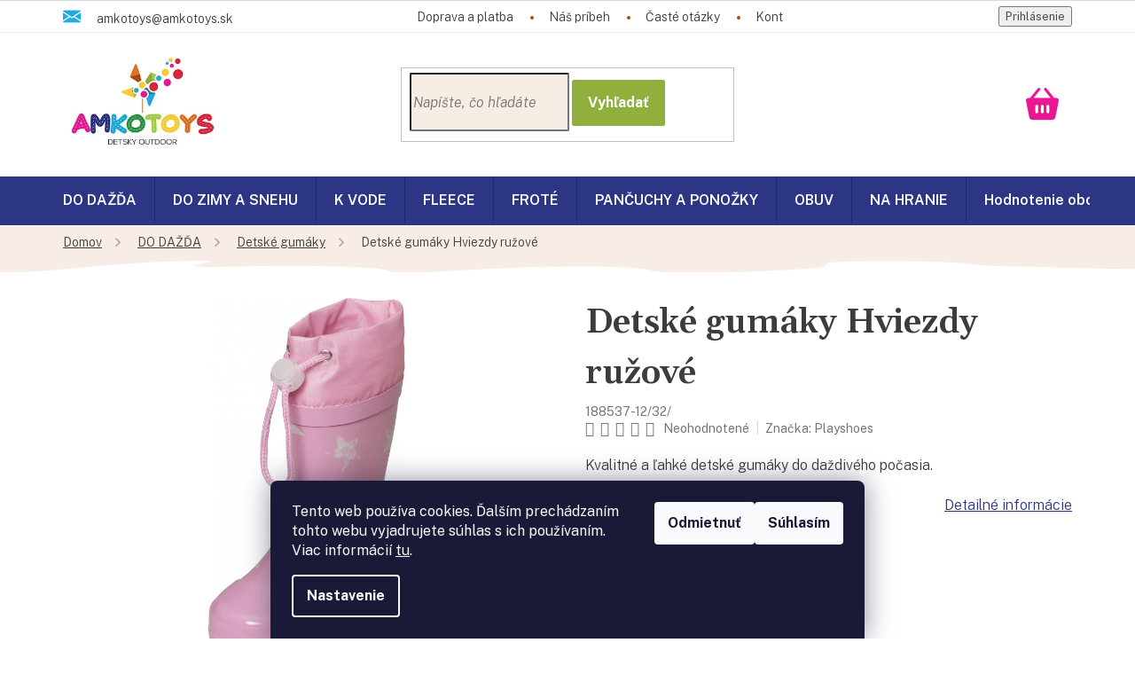

--- FILE ---
content_type: text/html; charset=utf-8
request_url: https://www.amkotoys.eu/playshoes-detske-gumaky-hviezdy--farba--ruzova/
body_size: 24642
content:
<!doctype html><html lang="sk" dir="ltr" class="header-background-light external-fonts-loaded"><head><meta charset="utf-8" /><meta name="viewport" content="width=device-width,initial-scale=1" /><title>PLAYSHOES Detské gumáky Hviezdy, farba: ružová</title><link rel="preconnect" href="https://cdn.myshoptet.com" /><link rel="dns-prefetch" href="https://cdn.myshoptet.com" /><link rel="preload" href="https://cdn.myshoptet.com/prj/dist/master/cms/libs/jquery/jquery-1.11.3.min.js" as="script" /><link href="https://cdn.myshoptet.com/prj/dist/master/cms/templates/frontend_templates/shared/css/font-face/source-sans-3.css" rel="stylesheet"><link href="https://cdn.myshoptet.com/prj/dist/master/cms/templates/frontend_templates/shared/css/font-face/exo-2.css" rel="stylesheet"><link href="https://cdn.myshoptet.com/prj/dist/master/shop/dist/font-shoptet-11.css.62c94c7785ff2cea73b2.css" rel="stylesheet"><script>
dataLayer = [];
dataLayer.push({'shoptet' : {
    "pageId": 1119,
    "pageType": "productDetail",
    "currency": "EUR",
    "currencyInfo": {
        "decimalSeparator": ",",
        "exchangeRate": 1,
        "priceDecimalPlaces": 2,
        "symbol": "\u20ac",
        "symbolLeft": 1,
        "thousandSeparator": " "
    },
    "language": "sk",
    "projectId": 339861,
    "product": {
        "id": 6060,
        "guid": "c723e822-57c1-11ea-9cab-0cc47a6b4bcc",
        "hasVariants": true,
        "codes": [
            {
                "code": "188537-12\/32\/"
            }
        ],
        "name": "Detsk\u00e9 gum\u00e1ky Hviezdy ru\u017eov\u00e9",
        "appendix": "",
        "weight": 0,
        "manufacturer": "Playshoes",
        "manufacturerGuid": "1EF5333508FE66BCA107DA0BA3DED3EE",
        "currentCategory": "DO DA\u017d\u010eA | Detsk\u00e9 gum\u00e1ky",
        "currentCategoryGuid": "731fcb29-5808-11ea-90ab-b8ca3a6a5ac4",
        "defaultCategory": "DO DA\u017d\u010eA | Detsk\u00e9 gum\u00e1ky",
        "defaultCategoryGuid": "731fcb29-5808-11ea-90ab-b8ca3a6a5ac4",
        "currency": "EUR",
        "priceWithVat": 16.199999999999999
    },
    "stocks": [
        {
            "id": "ext",
            "title": "Sklad",
            "isDeliveryPoint": 0,
            "visibleOnEshop": 1
        }
    ],
    "cartInfo": {
        "id": null,
        "freeShipping": false,
        "freeShippingFrom": 60,
        "leftToFreeGift": {
            "formattedPrice": "\u20ac0",
            "priceLeft": 0
        },
        "freeGift": false,
        "leftToFreeShipping": {
            "priceLeft": 60,
            "dependOnRegion": 0,
            "formattedPrice": "\u20ac60"
        },
        "discountCoupon": [],
        "getNoBillingShippingPrice": {
            "withoutVat": 0,
            "vat": 0,
            "withVat": 0
        },
        "cartItems": [],
        "taxMode": "ORDINARY"
    },
    "cart": [],
    "customer": {
        "priceRatio": 1,
        "priceListId": 1,
        "groupId": null,
        "registered": false,
        "mainAccount": false
    }
}});
dataLayer.push({'cookie_consent' : {
    "marketing": "denied",
    "analytics": "denied"
}});
document.addEventListener('DOMContentLoaded', function() {
    shoptet.consent.onAccept(function(agreements) {
        if (agreements.length == 0) {
            return;
        }
        dataLayer.push({
            'cookie_consent' : {
                'marketing' : (agreements.includes(shoptet.config.cookiesConsentOptPersonalisation)
                    ? 'granted' : 'denied'),
                'analytics': (agreements.includes(shoptet.config.cookiesConsentOptAnalytics)
                    ? 'granted' : 'denied')
            },
            'event': 'cookie_consent'
        });
    });
});
</script>
<meta property="og:type" content="website"><meta property="og:site_name" content="amkotoys.eu"><meta property="og:url" content="https://www.amkotoys.eu/playshoes-detske-gumaky-hviezdy--farba--ruzova/"><meta property="og:title" content="PLAYSHOES Detské gumáky Hviezdy, farba: ružová"><meta name="author" content="AMKOTOYS detské oblečenie"><meta name="web_author" content="Shoptet.sk"><meta name="dcterms.rightsHolder" content="www.amkotoys.eu"><meta name="robots" content="index,follow"><meta property="og:image" content="https://cdn.myshoptet.com/usr/www.amkotoys.eu/user/shop/big/6060_detske-gumaky-hviezdy-ruzove.jpg?5e9083e9"><meta property="og:description" content="Kvalitná a odolná obuv do dažďa od svetovo známeho  nemeckého výrobcu Playshoes, ktorú Vaše deti užijú po celý rok.Kvalitné detské"><meta name="description" content="Kvalitná a odolná obuv do dažďa od svetovo známeho  nemeckého výrobcu Playshoes, ktorú Vaše deti užijú po celý rok.Kvalitné detské"><meta property="product:price:amount" content="16.2"><meta property="product:price:currency" content="EUR"><style>:root {--color-primary: #1faae1;--color-primary-h: 197;--color-primary-s: 76%;--color-primary-l: 50%;--color-primary-hover: #eb1694;--color-primary-hover-h: 325;--color-primary-hover-s: 84%;--color-primary-hover-l: 50%;--color-secondary: #eb1694;--color-secondary-h: 325;--color-secondary-s: 84%;--color-secondary-l: 50%;--color-secondary-hover: #eb1694;--color-secondary-hover-h: 325;--color-secondary-hover-s: 84%;--color-secondary-hover-l: 50%;--color-tertiary: #eb1694;--color-tertiary-h: 325;--color-tertiary-s: 84%;--color-tertiary-l: 50%;--color-tertiary-hover: #eb1694;--color-tertiary-hover-h: 325;--color-tertiary-hover-s: 84%;--color-tertiary-hover-l: 50%;--color-header-background: #ffffff;--template-font: "Source Sans 3";--template-headings-font: "Exo 2";--header-background-url: none;--cookies-notice-background: #1A1937;--cookies-notice-color: #F8FAFB;--cookies-notice-button-hover: #f5f5f5;--cookies-notice-link-hover: #27263f;--templates-update-management-preview-mode-content: "Náhľad aktualizácií šablóny je aktívny pre váš prehliadač."}</style>
    
    <link href="https://cdn.myshoptet.com/prj/dist/master/shop/dist/main-11.less.fcb4a42d7bd8a71b7ee2.css" rel="stylesheet" />
        
    <script>var shoptet = shoptet || {};</script>
    <script src="https://cdn.myshoptet.com/prj/dist/master/shop/dist/main-3g-header.js.05f199e7fd2450312de2.js"></script>
<!-- User include --><!-- project html code header -->
<link href="/user/documents/slickslide.css" rel="stylesheet">
<link href="/user/documents/font/flaticon.css" rel="stylesheet">
<link href="https://fonts.googleapis.com/css?family=Gelasio:600|Public+Sans:300,300i,400,600,700&display=swap" rel="stylesheet">
<link rel="stylesheet" type="text/css" href="/user/documents/style.css?v3">
<style>
.custom-footer>div .banner img{max-height:39px}
.overenyeshop{display: none;}
</style>
<!-- /User include --><link rel="shortcut icon" href="/favicon.ico" type="image/x-icon" /><link rel="canonical" href="https://www.amkotoys.eu/playshoes-detske-gumaky-hviezdy--farba--ruzova/" /><style>/* custom background */@media (min-width: 992px) {body {background-position: top center;background-repeat: no-repeat;background-attachment: scroll;}}</style>    <!-- Global site tag (gtag.js) - Google Analytics -->
    <script async src="https://www.googletagmanager.com/gtag/js?id=G-TD9MZHLCC1"></script>
    <script>
        
        window.dataLayer = window.dataLayer || [];
        function gtag(){dataLayer.push(arguments);}
        

                    console.debug('default consent data');

            gtag('consent', 'default', {"ad_storage":"denied","analytics_storage":"denied","ad_user_data":"denied","ad_personalization":"denied","wait_for_update":500});
            dataLayer.push({
                'event': 'default_consent'
            });
        
        gtag('js', new Date());

                gtag('config', 'UA-162723841-1', { 'groups': "UA" });
        
                gtag('config', 'G-TD9MZHLCC1', {"groups":"GA4","send_page_view":false,"content_group":"productDetail","currency":"EUR","page_language":"sk"});
        
                gtag('config', 'AW-428534514');
        
        
        
        
        
                    gtag('event', 'page_view', {"send_to":"GA4","page_language":"sk","content_group":"productDetail","currency":"EUR"});
        
                gtag('set', 'currency', 'EUR');

        gtag('event', 'view_item', {
            "send_to": "UA",
            "items": [
                {
                    "id": "188537-12\/32\/",
                    "name": "Detsk\u00e9 gum\u00e1ky Hviezdy ru\u017eov\u00e9",
                    "category": "DO DA\u017d\u010eA \/ Detsk\u00e9 gum\u00e1ky",
                                        "brand": "Playshoes",
                                                            "variant": "Ve\u013ekos\u0165: 32\/33",
                                        "price": 16.2
                }
            ]
        });
        
        
        
        
        
                    gtag('event', 'view_item', {"send_to":"GA4","page_language":"sk","content_group":"productDetail","value":16.199999999999999,"currency":"EUR","items":[{"item_id":"188537-12\/32\/","item_name":"Detsk\u00e9 gum\u00e1ky Hviezdy ru\u017eov\u00e9","item_brand":"Playshoes","item_category":"DO DA\u017d\u010eA","item_category2":"Detsk\u00e9 gum\u00e1ky","item_variant":"188537-12\/32\/~Ve\u013ekos\u0165: 32\/33","price":16.199999999999999,"quantity":1,"index":0}]});
        
        
        
        
        
        
        
        document.addEventListener('DOMContentLoaded', function() {
            if (typeof shoptet.tracking !== 'undefined') {
                for (var id in shoptet.tracking.bannersList) {
                    gtag('event', 'view_promotion', {
                        "send_to": "UA",
                        "promotions": [
                            {
                                "id": shoptet.tracking.bannersList[id].id,
                                "name": shoptet.tracking.bannersList[id].name,
                                "position": shoptet.tracking.bannersList[id].position
                            }
                        ]
                    });
                }
            }

            shoptet.consent.onAccept(function(agreements) {
                if (agreements.length !== 0) {
                    console.debug('gtag consent accept');
                    var gtagConsentPayload =  {
                        'ad_storage': agreements.includes(shoptet.config.cookiesConsentOptPersonalisation)
                            ? 'granted' : 'denied',
                        'analytics_storage': agreements.includes(shoptet.config.cookiesConsentOptAnalytics)
                            ? 'granted' : 'denied',
                                                                                                'ad_user_data': agreements.includes(shoptet.config.cookiesConsentOptPersonalisation)
                            ? 'granted' : 'denied',
                        'ad_personalization': agreements.includes(shoptet.config.cookiesConsentOptPersonalisation)
                            ? 'granted' : 'denied',
                        };
                    console.debug('update consent data', gtagConsentPayload);
                    gtag('consent', 'update', gtagConsentPayload);
                    dataLayer.push(
                        { 'event': 'update_consent' }
                    );
                }
            });
        });
    </script>
</head><body class="desktop id-1119 in-detske-gumaky template-11 type-product type-detail one-column-body columns-4 ums_forms_redesign--off ums_a11y_category_page--on ums_discussion_rating_forms--off ums_flags_display_unification--on ums_a11y_login--on mobile-header-version-0"><noscript>
    <style>
        #header {
            padding-top: 0;
            position: relative !important;
            top: 0;
        }
        .header-navigation {
            position: relative !important;
        }
        .overall-wrapper {
            margin: 0 !important;
        }
        body:not(.ready) {
            visibility: visible !important;
        }
    </style>
    <div class="no-javascript">
        <div class="no-javascript__title">Musíte zmeniť nastavenie vášho prehliadača</div>
        <div class="no-javascript__text">Pozrite sa na: <a href="https://www.google.com/support/bin/answer.py?answer=23852">Ako povoliť JavaScript vo vašom prehliadači</a>.</div>
        <div class="no-javascript__text">Ak používate software na blokovanie reklám, možno bude potrebné, aby ste povolili JavaScript z tejto stránky.</div>
        <div class="no-javascript__text">Ďakujeme.</div>
    </div>
</noscript>

        <div id="fb-root"></div>
        <script>
            window.fbAsyncInit = function() {
                FB.init({
//                    appId            : 'your-app-id',
                    autoLogAppEvents : true,
                    xfbml            : true,
                    version          : 'v19.0'
                });
            };
        </script>
        <script async defer crossorigin="anonymous" src="https://connect.facebook.net/sk_SK/sdk.js"></script>    <div class="siteCookies siteCookies--bottom siteCookies--dark js-siteCookies" role="dialog" data-testid="cookiesPopup" data-nosnippet>
        <div class="siteCookies__form">
            <div class="siteCookies__content">
                <div class="siteCookies__text">
                    Tento web používa cookies. Ďalším prechádzaním tohto webu vyjadrujete súhlas s ich používaním. Viac informácií <a href="http://www.amkotoys.eu/podmienky-ochrany-osobnych-udajov/" target="\">tu</a>.
                </div>
                <p class="siteCookies__links">
                    <button class="siteCookies__link js-cookies-settings" aria-label="Nastavenia cookies" data-testid="cookiesSettings">Nastavenie</button>
                </p>
            </div>
            <div class="siteCookies__buttonWrap">
                                    <button class="siteCookies__button js-cookiesConsentSubmit" value="reject" aria-label="Odmietnuť cookies" data-testid="buttonCookiesReject">Odmietnuť</button>
                                <button class="siteCookies__button js-cookiesConsentSubmit" value="all" aria-label="Prijať cookies" data-testid="buttonCookiesAccept">Súhlasím</button>
            </div>
        </div>
        <script>
            document.addEventListener("DOMContentLoaded", () => {
                const siteCookies = document.querySelector('.js-siteCookies');
                document.addEventListener("scroll", shoptet.common.throttle(() => {
                    const st = document.documentElement.scrollTop;
                    if (st > 1) {
                        siteCookies.classList.add('siteCookies--scrolled');
                    } else {
                        siteCookies.classList.remove('siteCookies--scrolled');
                    }
                }, 100));
            });
        </script>
    </div>
<a href="#content" class="skip-link sr-only">Prejsť na obsah</a><div class="overall-wrapper"><div class="user-action"><div class="container">
    <div class="user-action-in">
                    <div id="login" class="user-action-login popup-widget login-widget" role="dialog" aria-labelledby="loginHeading">
        <div class="popup-widget-inner">
                            <h2 id="loginHeading">Prihlásenie k vášmu účtu</h2><div id="customerLogin"><form action="/action/Customer/Login/" method="post" id="formLoginIncluded" class="csrf-enabled formLogin" data-testid="formLogin"><input type="hidden" name="referer" value="" /><div class="form-group"><div class="input-wrapper email js-validated-element-wrapper no-label"><input type="email" name="email" class="form-control" autofocus placeholder="E-mailová adresa (napr. jan@novak.sk)" data-testid="inputEmail" autocomplete="email" required /></div></div><div class="form-group"><div class="input-wrapper password js-validated-element-wrapper no-label"><input type="password" name="password" class="form-control" placeholder="Heslo" data-testid="inputPassword" autocomplete="current-password" required /><span class="no-display">Nemôžete vyplniť toto pole</span><input type="text" name="surname" value="" class="no-display" /></div></div><div class="form-group"><div class="login-wrapper"><button type="submit" class="btn btn-secondary btn-text btn-login" data-testid="buttonSubmit">Prihlásiť sa</button><div class="password-helper"><a href="/registracia/" data-testid="signup" rel="nofollow">Nová registrácia</a><a href="/klient/zabudnute-heslo/" rel="nofollow">Zabudnuté heslo</a></div></div></div></form>
</div>                    </div>
    </div>

                            <div id="cart-widget" class="user-action-cart popup-widget cart-widget loader-wrapper" data-testid="popupCartWidget" role="dialog" aria-hidden="true">
    <div class="popup-widget-inner cart-widget-inner place-cart-here">
        <div class="loader-overlay">
            <div class="loader"></div>
        </div>
    </div>

    <div class="cart-widget-button">
        <a href="/kosik/" class="btn btn-conversion" id="continue-order-button" rel="nofollow" data-testid="buttonNextStep">Pokračovať do košíka</a>
    </div>
</div>
            </div>
</div>
</div><div class="top-navigation-bar" data-testid="topNavigationBar">

    <div class="container">

        <div class="top-navigation-contacts">
            <strong>Zákaznícka podpora:</strong><a href="mailto:amkotoys@amkotoys.sk" class="project-email" data-testid="contactboxEmail"><span>amkotoys@amkotoys.sk</span></a>        </div>

                            <div class="top-navigation-menu">
                <div class="top-navigation-menu-trigger"></div>
                <ul class="top-navigation-bar-menu">
                                            <li class="top-navigation-menu-item-external-21">
                            <a href="/informacie-pre-vas/postovne-a-doprava/">Doprava a platba  </a>
                        </li>
                                            <li class="top-navigation-menu-item-external-18">
                            <a href="/o-spolocnosti/o-nas/">Náš príbeh</a>
                        </li>
                                            <li class="top-navigation-menu-item-external-24">
                            <a href="/poradna/caste-otazky/">Časté otázky</a>
                        </li>
                                            <li class="top-navigation-menu-item-external-30">
                            <a href="/o-spolocnosti/kontakty/">Kontakt</a>
                        </li>
                                    </ul>
                <ul class="top-navigation-bar-menu-helper"></ul>
            </div>
        
        <div class="top-navigation-tools">
            <div class="responsive-tools">
                <a href="#" class="toggle-window" data-target="search" aria-label="Hľadať" data-testid="linkSearchIcon"></a>
                                                            <a href="#" class="toggle-window" data-target="login"></a>
                                                    <a href="#" class="toggle-window" data-target="navigation" aria-label="Menu" data-testid="hamburgerMenu"></a>
            </div>
                        <button class="top-nav-button top-nav-button-login toggle-window" type="button" data-target="login" aria-haspopup="dialog" aria-controls="login" aria-expanded="false" data-testid="signin"><span>Prihlásenie</span></button>        </div>

    </div>

</div>
<header id="header"><div class="container navigation-wrapper">
    <div class="header-top">
        <div class="site-name-wrapper">
            <div class="site-name"><a href="/" data-testid="linkWebsiteLogo"><img src="https://cdn.myshoptet.com/usr/www.amkotoys.eu/user/logos/logo111-4.jpg" alt="AMKOTOYS detské oblečenie" fetchpriority="low" /></a></div>        </div>
        <div class="search" itemscope itemtype="https://schema.org/WebSite">
            <meta itemprop="headline" content="Detské gumáky"/><meta itemprop="url" content="https://www.amkotoys.eu"/><meta itemprop="text" content="Kvalitná a odolná obuv do dažďa od svetovo známeho nemeckého výrobcu Playshoes, ktorú Vaše deti užijú po celý rok.Kvalitné detské"/>            <form action="/action/ProductSearch/prepareString/" method="post"
    id="formSearchForm" class="search-form compact-form js-search-main"
    itemprop="potentialAction" itemscope itemtype="https://schema.org/SearchAction" data-testid="searchForm">
    <fieldset>
        <meta itemprop="target"
            content="https://www.amkotoys.eu/vyhladavanie/?string={string}"/>
        <input type="hidden" name="language" value="sk"/>
        
            
<input
    type="search"
    name="string"
        class="query-input form-control search-input js-search-input"
    placeholder="Napíšte, čo hľadáte"
    autocomplete="off"
    required
    itemprop="query-input"
    aria-label="Vyhľadávanie"
    data-testid="searchInput"
>
            <button type="submit" class="btn btn-default" data-testid="searchBtn">Hľadať</button>
        
    </fieldset>
</form>
        </div>
        <div class="navigation-buttons">
                
    <a href="/kosik/" class="btn btn-icon toggle-window cart-count" data-target="cart" data-hover="true" data-redirect="true" data-testid="headerCart" rel="nofollow" aria-haspopup="dialog" aria-expanded="false" aria-controls="cart-widget">
        
                <span class="sr-only">Nákupný košík</span>
        
            <span class="cart-price visible-lg-inline-block" data-testid="headerCartPrice">
                                    Prázdny košík                            </span>
        
    
            </a>
        </div>
    </div>
    <nav id="navigation" aria-label="Hlavné menu" data-collapsible="true"><div class="navigation-in menu"><ul class="menu-level-1" role="menubar" data-testid="headerMenuItems"><li class="menu-item-1104 ext" role="none"><a href="/do-dazda/" data-testid="headerMenuItem" role="menuitem" aria-haspopup="true" aria-expanded="false"><b>DO DAŽĎA</b><span class="submenu-arrow"></span></a><ul class="menu-level-2" aria-label="DO DAŽĎA" tabindex="-1" role="menu"><li class="menu-item-1170" role="none"><a href="/nepremokave-supravy/" class="menu-image" data-testid="headerMenuItem" tabindex="-1" aria-hidden="true"><img src="data:image/svg+xml,%3Csvg%20width%3D%22140%22%20height%3D%22100%22%20xmlns%3D%22http%3A%2F%2Fwww.w3.org%2F2000%2Fsvg%22%3E%3C%2Fsvg%3E" alt="" aria-hidden="true" width="140" height="100"  data-src="https://cdn.myshoptet.com/usr/www.amkotoys.eu/user/categories/thumb/405401_011.jpg" fetchpriority="low" /></a><div><a href="/nepremokave-supravy/" data-testid="headerMenuItem" role="menuitem"><span>Nepremokavé súpravy</span></a>
                        </div></li><li class="menu-item-1116" role="none"><a href="/nepremokave-nohavice/" class="menu-image" data-testid="headerMenuItem" tabindex="-1" aria-hidden="true"><img src="data:image/svg+xml,%3Csvg%20width%3D%22140%22%20height%3D%22100%22%20xmlns%3D%22http%3A%2F%2Fwww.w3.org%2F2000%2Fsvg%22%3E%3C%2Fsvg%3E" alt="" aria-hidden="true" width="140" height="100"  data-src="https://cdn.myshoptet.com/usr/www.amkotoys.eu/user/categories/thumb/405424_018.jpg" fetchpriority="low" /></a><div><a href="/nepremokave-nohavice/" data-testid="headerMenuItem" role="menuitem"><span>Nepremokavé nohavice </span></a>
                        </div></li><li class="menu-item-1107" role="none"><a href="/prsiplaste-a-nepremokave-bundy/" class="menu-image" data-testid="headerMenuItem" tabindex="-1" aria-hidden="true"><img src="data:image/svg+xml,%3Csvg%20width%3D%22140%22%20height%3D%22100%22%20xmlns%3D%22http%3A%2F%2Fwww.w3.org%2F2000%2Fsvg%22%3E%3C%2Fsvg%3E" alt="" aria-hidden="true" width="140" height="100"  data-src="https://cdn.myshoptet.com/usr/www.amkotoys.eu/user/categories/thumb/408596_900.jpg" fetchpriority="low" /></a><div><a href="/prsiplaste-a-nepremokave-bundy/" data-testid="headerMenuItem" role="menuitem"><span>Pršiplášte a nepremokavé bundy</span></a>
                        </div></li><li class="menu-item-1113" role="none"><a href="/nepremokave-navleky-stucne-a-klobuciky/" class="menu-image" data-testid="headerMenuItem" tabindex="-1" aria-hidden="true"><img src="data:image/svg+xml,%3Csvg%20width%3D%22140%22%20height%3D%22100%22%20xmlns%3D%22http%3A%2F%2Fwww.w3.org%2F2000%2Fsvg%22%3E%3C%2Fsvg%3E" alt="" aria-hidden="true" width="140" height="100"  data-src="https://cdn.myshoptet.com/usr/www.amkotoys.eu/user/categories/thumb/6933-1.jpg" fetchpriority="low" /></a><div><a href="/nepremokave-navleky-stucne-a-klobuciky/" data-testid="headerMenuItem" role="menuitem"><span>Nepremokavé návleky, štucne a klobúčiky do dažďa</span></a>
                        </div></li><li class="menu-item-1119 active" role="none"><a href="/detske-gumaky/" class="menu-image" data-testid="headerMenuItem" tabindex="-1" aria-hidden="true"><img src="data:image/svg+xml,%3Csvg%20width%3D%22140%22%20height%3D%22100%22%20xmlns%3D%22http%3A%2F%2Fwww.w3.org%2F2000%2Fsvg%22%3E%3C%2Fsvg%3E" alt="" aria-hidden="true" width="140" height="100"  data-src="https://cdn.myshoptet.com/usr/www.amkotoys.eu/user/categories/thumb/188547_372-1.jpg" fetchpriority="low" /></a><div><a href="/detske-gumaky/" data-testid="headerMenuItem" role="menuitem"><span>Detské gumáky</span></a>
                        </div></li><li class="menu-item-1161" role="none"><a href="/vlozky-do-gumakov/" class="menu-image" data-testid="headerMenuItem" tabindex="-1" aria-hidden="true"><img src="data:image/svg+xml,%3Csvg%20width%3D%22140%22%20height%3D%22100%22%20xmlns%3D%22http%3A%2F%2Fwww.w3.org%2F2000%2Fsvg%22%3E%3C%2Fsvg%3E" alt="" aria-hidden="true" width="140" height="100"  data-src="https://cdn.myshoptet.com/usr/www.amkotoys.eu/user/categories/thumb/189988_dv.jpg" fetchpriority="low" /></a><div><a href="/vlozky-do-gumakov/" data-testid="headerMenuItem" role="menuitem"><span>Vložky do gumákov</span></a>
                        </div></li><li class="menu-item-1125" role="none"><a href="/dazdniky/" class="menu-image" data-testid="headerMenuItem" tabindex="-1" aria-hidden="true"><img src="data:image/svg+xml,%3Csvg%20width%3D%22140%22%20height%3D%22100%22%20xmlns%3D%22http%3A%2F%2Fwww.w3.org%2F2000%2Fsvg%22%3E%3C%2Fsvg%3E" alt="" aria-hidden="true" width="140" height="100"  data-src="https://cdn.myshoptet.com/usr/www.amkotoys.eu/user/categories/thumb/448590_011.jpg" fetchpriority="low" /></a><div><a href="/dazdniky/" data-testid="headerMenuItem" role="menuitem"><span>Dáždniky</span></a>
                        </div></li><li class="menu-item-1329" role="none"><a href="/nepremokave-plastenky-na-kocik/" class="menu-image" data-testid="headerMenuItem" tabindex="-1" aria-hidden="true"><img src="data:image/svg+xml,%3Csvg%20width%3D%22140%22%20height%3D%22100%22%20xmlns%3D%22http%3A%2F%2Fwww.w3.org%2F2000%2Fsvg%22%3E%3C%2Fsvg%3E" alt="" aria-hidden="true" width="140" height="100"  data-src="https://cdn.myshoptet.com/usr/www.amkotoys.eu/user/categories/thumb/448963_021_zu.jpg" fetchpriority="low" /></a><div><a href="/nepremokave-plastenky-na-kocik/" data-testid="headerMenuItem" role="menuitem"><span>Nepremokavé ochranné pláštenky na kočík</span></a>
                        </div></li><li class="menu-item-1380" role="none"><a href="/ochranne-reflexne-prvky/" class="menu-image" data-testid="headerMenuItem" tabindex="-1" aria-hidden="true"><img src="data:image/svg+xml,%3Csvg%20width%3D%22140%22%20height%3D%22100%22%20xmlns%3D%22http%3A%2F%2Fwww.w3.org%2F2000%2Fsvg%22%3E%3C%2Fsvg%3E" alt="" aria-hidden="true" width="140" height="100"  data-src="https://cdn.myshoptet.com/usr/www.amkotoys.eu/user/categories/thumb/0016067_playshoes-541720-900-original-viditelny-popruh-brendon-16067_600.jpg" fetchpriority="low" /></a><div><a href="/ochranne-reflexne-prvky/" data-testid="headerMenuItem" role="menuitem"><span>Ochranné reflexné prvky</span></a>
                        </div></li></ul></li>
<li class="menu-item-1362 ext" role="none"><a href="/do-zimy-a-snehu-2/" data-testid="headerMenuItem" role="menuitem" aria-haspopup="true" aria-expanded="false"><b>DO ZIMY A SNEHU</b><span class="submenu-arrow"></span></a><ul class="menu-level-2" aria-label="DO ZIMY A SNEHU" tabindex="-1" role="menu"><li class="menu-item-1023" role="none"><a href="/zimni-obuv/" class="menu-image" data-testid="headerMenuItem" tabindex="-1" aria-hidden="true"><img src="data:image/svg+xml,%3Csvg%20width%3D%22140%22%20height%3D%22100%22%20xmlns%3D%22http%3A%2F%2Fwww.w3.org%2F2000%2Fsvg%22%3E%3C%2Fsvg%3E" alt="" aria-hidden="true" width="140" height="100"  data-src="https://cdn.myshoptet.com/usr/www.amkotoys.eu/user/categories/thumb/6813-1_playshoes-zimne-topanky-so-snurovanim.jpg" fetchpriority="low" /></a><div><a href="/zimni-obuv/" data-testid="headerMenuItem" role="menuitem"><span>Zimná obuv</span></a>
                        </div></li><li class="menu-item-1344" role="none"><a href="/prechodne-bundy-a-vesty/" class="menu-image" data-testid="headerMenuItem" tabindex="-1" aria-hidden="true"><img src="data:image/svg+xml,%3Csvg%20width%3D%22140%22%20height%3D%22100%22%20xmlns%3D%22http%3A%2F%2Fwww.w3.org%2F2000%2Fsvg%22%3E%3C%2Fsvg%3E" alt="" aria-hidden="true" width="140" height="100"  data-src="https://cdn.myshoptet.com/usr/www.amkotoys.eu/user/categories/thumb/430681_018.jpg" fetchpriority="low" /></a><div><a href="/prechodne-bundy-a-vesty/" data-testid="headerMenuItem" role="menuitem"><span>Prechodné bundy a vesty</span></a>
                        </div></li><li class="menu-item-984" role="none"><a href="/ciapky-saly-rukavice/" class="menu-image" data-testid="headerMenuItem" tabindex="-1" aria-hidden="true"><img src="data:image/svg+xml,%3Csvg%20width%3D%22140%22%20height%3D%22100%22%20xmlns%3D%22http%3A%2F%2Fwww.w3.org%2F2000%2Fsvg%22%3E%3C%2Fsvg%3E" alt="" aria-hidden="true" width="140" height="100"  data-src="https://cdn.myshoptet.com/usr/www.amkotoys.eu/user/categories/thumb/422054_171.jpg" fetchpriority="low" /></a><div><a href="/ciapky-saly-rukavice/" data-testid="headerMenuItem" role="menuitem"><span>Čiapky, šály, rukavice</span></a>
                        </div></li><li class="menu-item-1374" role="none"><a href="/termo-nepremokave-navleky/" class="menu-image" data-testid="headerMenuItem" tabindex="-1" aria-hidden="true"><img src="data:image/svg+xml,%3Csvg%20width%3D%22140%22%20height%3D%22100%22%20xmlns%3D%22http%3A%2F%2Fwww.w3.org%2F2000%2Fsvg%22%3E%3C%2Fsvg%3E" alt="" aria-hidden="true" width="140" height="100"  data-src="https://cdn.myshoptet.com/usr/www.amkotoys.eu/user/categories/thumb/6954-1_playshoes-termo-nepremokave-navleky-1.jpg" fetchpriority="low" /></a><div><a href="/termo-nepremokave-navleky/" data-testid="headerMenuItem" role="menuitem"><span>Termo nepremokavé návleky</span></a>
                        </div></li><li class="menu-item-1404" role="none"><a href="/rukavice/" class="menu-image" data-testid="headerMenuItem" tabindex="-1" aria-hidden="true"><img src="data:image/svg+xml,%3Csvg%20width%3D%22140%22%20height%3D%22100%22%20xmlns%3D%22http%3A%2F%2Fwww.w3.org%2F2000%2Fsvg%22%3E%3C%2Fsvg%3E" alt="" aria-hidden="true" width="140" height="100"  data-src="https://cdn.myshoptet.com/usr/www.amkotoys.eu/user/categories/thumb/422047_033_rv.jpg" fetchpriority="low" /></a><div><a href="/rukavice/" data-testid="headerMenuItem" role="menuitem"><span>Rukavice</span></a>
                        </div></li></ul></li>
<li class="menu-item-1095 ext" role="none"><a href="/k-vode/" data-testid="headerMenuItem" role="menuitem" aria-haspopup="true" aria-expanded="false"><b>K VODE</b><span class="submenu-arrow"></span></a><ul class="menu-level-2" aria-label="K VODE" tabindex="-1" role="menu"><li class="menu-item-1182" role="none"><a href="/plavky-pre-dievcata/" class="menu-image" data-testid="headerMenuItem" tabindex="-1" aria-hidden="true"><img src="data:image/svg+xml,%3Csvg%20width%3D%22140%22%20height%3D%22100%22%20xmlns%3D%22http%3A%2F%2Fwww.w3.org%2F2000%2Fsvg%22%3E%3C%2Fsvg%3E" alt="" aria-hidden="true" width="140" height="100"  data-src="https://cdn.myshoptet.com/usr/www.amkotoys.eu/user/categories/thumb/460295_014.jpg" fetchpriority="low" /></a><div><a href="/plavky-pre-dievcata/" data-testid="headerMenuItem" role="menuitem"><span>Plavky pre dievčatá</span></a>
                        </div></li><li class="menu-item-1098" role="none"><a href="/plavky-a-kupacie-komplety/" class="menu-image" data-testid="headerMenuItem" tabindex="-1" aria-hidden="true"><img src="data:image/svg+xml,%3Csvg%20width%3D%22140%22%20height%3D%22100%22%20xmlns%3D%22http%3A%2F%2Fwww.w3.org%2F2000%2Fsvg%22%3E%3C%2Fsvg%3E" alt="" aria-hidden="true" width="140" height="100"  data-src="https://cdn.myshoptet.com/usr/www.amkotoys.eu/user/categories/thumb/460122_007.jpg" fetchpriority="low" /></a><div><a href="/plavky-a-kupacie-komplety/" data-testid="headerMenuItem" role="menuitem"><span>Plavky pre chlapcov</span></a>
                        </div></li><li class="menu-item-1197" role="none"><a href="/klobuciky/" class="menu-image" data-testid="headerMenuItem" tabindex="-1" aria-hidden="true"><img src="data:image/svg+xml,%3Csvg%20width%3D%22140%22%20height%3D%22100%22%20xmlns%3D%22http%3A%2F%2Fwww.w3.org%2F2000%2Fsvg%22%3E%3C%2Fsvg%3E" alt="" aria-hidden="true" width="140" height="100"  data-src="https://cdn.myshoptet.com/usr/www.amkotoys.eu/user/categories/thumb/461097_586.jpg" fetchpriority="low" /></a><div><a href="/klobuciky/" data-testid="headerMenuItem" role="menuitem"><span>Klobúčiky </span></a>
                        </div></li><li class="menu-item-1017" role="none"><a href="/ochrana-pred-slnkom-a-dazdom/" class="menu-image" data-testid="headerMenuItem" tabindex="-1" aria-hidden="true"><img src="data:image/svg+xml,%3Csvg%20width%3D%22140%22%20height%3D%22100%22%20xmlns%3D%22http%3A%2F%2Fwww.w3.org%2F2000%2Fsvg%22%3E%3C%2Fsvg%3E" alt="" aria-hidden="true" width="140" height="100"  data-src="https://cdn.myshoptet.com/usr/www.amkotoys.eu/user/categories/thumb/448800_039.jpg" fetchpriority="low" /></a><div><a href="/ochrana-pred-slnkom-a-dazdom/" data-testid="headerMenuItem" role="menuitem"><span>Slnečníky na kočík</span></a>
                        </div></li><li class="menu-item-1128" role="none"><a href="/ciapky/" class="menu-image" data-testid="headerMenuItem" tabindex="-1" aria-hidden="true"><img src="data:image/svg+xml,%3Csvg%20width%3D%22140%22%20height%3D%22100%22%20xmlns%3D%22http%3A%2F%2Fwww.w3.org%2F2000%2Fsvg%22%3E%3C%2Fsvg%3E" alt="" aria-hidden="true" width="140" height="100"  data-src="https://cdn.myshoptet.com/usr/www.amkotoys.eu/user/categories/thumb/461166_011.jpg" fetchpriority="low" /></a><div><a href="/ciapky/" data-testid="headerMenuItem" role="menuitem"><span>Čiapky a šatky</span></a>
                        </div></li><li class="menu-item-1206" role="none"><a href="/detske-topanky-do-vody/" class="menu-image" data-testid="headerMenuItem" tabindex="-1" aria-hidden="true"><img src="data:image/svg+xml,%3Csvg%20width%3D%22140%22%20height%3D%22100%22%20xmlns%3D%22http%3A%2F%2Fwww.w3.org%2F2000%2Fsvg%22%3E%3C%2Fsvg%3E" alt="" aria-hidden="true" width="140" height="100"  data-src="https://cdn.myshoptet.com/usr/www.amkotoys.eu/user/categories/thumb/174907_011.jpg" fetchpriority="low" /></a><div><a href="/detske-topanky-do-vody/" data-testid="headerMenuItem" role="menuitem"><span>Detská obuv do vody</span></a>
                        </div></li><li class="menu-item-1251" role="none"><a href="/aqua-ponozky/" class="menu-image" data-testid="headerMenuItem" tabindex="-1" aria-hidden="true"><img src="data:image/svg+xml,%3Csvg%20width%3D%22140%22%20height%3D%22100%22%20xmlns%3D%22http%3A%2F%2Fwww.w3.org%2F2000%2Fsvg%22%3E%3C%2Fsvg%3E" alt="" aria-hidden="true" width="140" height="100"  data-src="https://cdn.myshoptet.com/usr/www.amkotoys.eu/user/categories/thumb/174801_018.jpg" fetchpriority="low" /></a><div><a href="/aqua-ponozky/" data-testid="headerMenuItem" role="menuitem"><span>Aqua ponožky</span></a>
                        </div></li><li class="menu-item-1215" role="none"><a href="/zupany-frote/" class="menu-image" data-testid="headerMenuItem" tabindex="-1" aria-hidden="true"><img src="data:image/svg+xml,%3Csvg%20width%3D%22140%22%20height%3D%22100%22%20xmlns%3D%22http%3A%2F%2Fwww.w3.org%2F2000%2Fsvg%22%3E%3C%2Fsvg%3E" alt="" aria-hidden="true" width="140" height="100"  data-src="https://cdn.myshoptet.com/usr/www.amkotoys.eu/user/categories/thumb/340009-014-1.jpg" fetchpriority="low" /></a><div><a href="/zupany-frote/" data-testid="headerMenuItem" role="menuitem"><span>Župany froté</span></a>
                        </div></li><li class="menu-item-1218" role="none"><a href="/frote-ponca/" class="menu-image" data-testid="headerMenuItem" tabindex="-1" aria-hidden="true"><img src="data:image/svg+xml,%3Csvg%20width%3D%22140%22%20height%3D%22100%22%20xmlns%3D%22http%3A%2F%2Fwww.w3.org%2F2000%2Fsvg%22%3E%3C%2Fsvg%3E" alt="" aria-hidden="true" width="140" height="100"  data-src="https://cdn.myshoptet.com/usr/www.amkotoys.eu/user/categories/thumb/340055-029.jpg" fetchpriority="low" /></a><div><a href="/frote-ponca/" data-testid="headerMenuItem" role="menuitem"><span>Froté pončá</span></a>
                        </div></li></ul></li>
<li class="menu-item-879 ext" role="none"><a href="/fleece/" data-testid="headerMenuItem" role="menuitem" aria-haspopup="true" aria-expanded="false"><b>FLEECE</b><span class="submenu-arrow"></span></a><ul class="menu-level-2" aria-label="FLEECE" tabindex="-1" role="menu"><li class="menu-item-909" role="none"><a href="/mikiny/" class="menu-image" data-testid="headerMenuItem" tabindex="-1" aria-hidden="true"><img src="data:image/svg+xml,%3Csvg%20width%3D%22140%22%20height%3D%22100%22%20xmlns%3D%22http%3A%2F%2Fwww.w3.org%2F2000%2Fsvg%22%3E%3C%2Fsvg%3E" alt="" aria-hidden="true" width="140" height="100"  data-src="https://cdn.myshoptet.com/usr/www.amkotoys.eu/user/categories/thumb/420027_018.jpg" fetchpriority="low" /></a><div><a href="/mikiny/" data-testid="headerMenuItem" role="menuitem"><span>Mikiny</span></a>
                        </div></li><li class="menu-item-1221" role="none"><a href="/vesty/" class="menu-image" data-testid="headerMenuItem" tabindex="-1" aria-hidden="true"><img src="data:image/svg+xml,%3Csvg%20width%3D%22140%22%20height%3D%22100%22%20xmlns%3D%22http%3A%2F%2Fwww.w3.org%2F2000%2Fsvg%22%3E%3C%2Fsvg%3E" alt="" aria-hidden="true" width="140" height="100"  data-src="https://cdn.myshoptet.com/usr/www.amkotoys.eu/user/categories/thumb/420025_171.jpg" fetchpriority="low" /></a><div><a href="/vesty/" data-testid="headerMenuItem" role="menuitem"><span>Vesty</span></a>
                        </div></li><li class="menu-item-900" role="none"><a href="/doplnky/" class="menu-image" data-testid="headerMenuItem" tabindex="-1" aria-hidden="true"><img src="data:image/svg+xml,%3Csvg%20width%3D%22140%22%20height%3D%22100%22%20xmlns%3D%22http%3A%2F%2Fwww.w3.org%2F2000%2Fsvg%22%3E%3C%2Fsvg%3E" alt="" aria-hidden="true" width="140" height="100"  data-src="https://cdn.myshoptet.com/usr/www.amkotoys.eu/user/categories/thumb/422024_033.jpg" fetchpriority="low" /></a><div><a href="/doplnky/" data-testid="headerMenuItem" role="menuitem"><span>Doplnky</span></a>
                        </div></li></ul></li>
<li class="menu-item-1263 ext" role="none"><a href="/frote/" data-testid="headerMenuItem" role="menuitem" aria-haspopup="true" aria-expanded="false"><b>FROTÉ</b><span class="submenu-arrow"></span></a><ul class="menu-level-2" aria-label="FROTÉ" tabindex="-1" role="menu"><li class="menu-item-1287" role="none"><a href="/zupany-2/" class="menu-image" data-testid="headerMenuItem" tabindex="-1" aria-hidden="true"><img src="data:image/svg+xml,%3Csvg%20width%3D%22140%22%20height%3D%22100%22%20xmlns%3D%22http%3A%2F%2Fwww.w3.org%2F2000%2Fsvg%22%3E%3C%2Fsvg%3E" alt="" aria-hidden="true" width="140" height="100"  data-src="https://cdn.myshoptet.com/usr/www.amkotoys.eu/user/categories/thumb/340012-006.jpg" fetchpriority="low" /></a><div><a href="/zupany-2/" data-testid="headerMenuItem" role="menuitem"><span>Župany</span></a>
                        </div></li><li class="menu-item-1290" role="none"><a href="/ponca/" class="menu-image" data-testid="headerMenuItem" tabindex="-1" aria-hidden="true"><img src="data:image/svg+xml,%3Csvg%20width%3D%22140%22%20height%3D%22100%22%20xmlns%3D%22http%3A%2F%2Fwww.w3.org%2F2000%2Fsvg%22%3E%3C%2Fsvg%3E" alt="" aria-hidden="true" width="140" height="100"  data-src="https://cdn.myshoptet.com/usr/www.amkotoys.eu/user/categories/thumb/340053_007.jpg" fetchpriority="low" /></a><div><a href="/ponca/" data-testid="headerMenuItem" role="menuitem"><span>Pončá</span></a>
                        </div></li><li class="menu-item-1401" role="none"><a href="/umyvacie-rukavice/" class="menu-image" data-testid="headerMenuItem" tabindex="-1" aria-hidden="true"><img src="data:image/svg+xml,%3Csvg%20width%3D%22140%22%20height%3D%22100%22%20xmlns%3D%22http%3A%2F%2Fwww.w3.org%2F2000%2Fsvg%22%3E%3C%2Fsvg%3E" alt="" aria-hidden="true" width="140" height="100"  data-src="https://cdn.myshoptet.com/usr/www.amkotoys.eu/user/categories/thumb/340083_007.jpg" fetchpriority="low" /></a><div><a href="/umyvacie-rukavice/" data-testid="headerMenuItem" role="menuitem"><span>Umývacie rukavice</span></a>
                        </div></li><li class="menu-item-1395" role="none"><a href="/pyzama/" class="menu-image" data-testid="headerMenuItem" tabindex="-1" aria-hidden="true"><img src="data:image/svg+xml,%3Csvg%20width%3D%22140%22%20height%3D%22100%22%20xmlns%3D%22http%3A%2F%2Fwww.w3.org%2F2000%2Fsvg%22%3E%3C%2Fsvg%3E" alt="" aria-hidden="true" width="140" height="100"  data-src="https://cdn.myshoptet.com/usr/www.amkotoys.eu/user/categories/thumb/pyzamo_dinosaurus.jpg" fetchpriority="low" /></a><div><a href="/pyzama/" data-testid="headerMenuItem" role="menuitem"><span>Pyžamá</span></a>
                        </div></li></ul></li>
<li class="menu-item-1266 ext" role="none"><a href="/pancuchy-a-ponozky/" data-testid="headerMenuItem" role="menuitem" aria-haspopup="true" aria-expanded="false"><b>PANČUCHY A PONOŽKY</b><span class="submenu-arrow"></span></a><ul class="menu-level-2" aria-label="PANČUCHY A PONOŽKY" tabindex="-1" role="menu"><li class="menu-item-882 has-third-level" role="none"><a href="/pancusky/" class="menu-image" data-testid="headerMenuItem" tabindex="-1" aria-hidden="true"><img src="data:image/svg+xml,%3Csvg%20width%3D%22140%22%20height%3D%22100%22%20xmlns%3D%22http%3A%2F%2Fwww.w3.org%2F2000%2Fsvg%22%3E%3C%2Fsvg%3E" alt="" aria-hidden="true" width="140" height="100"  data-src="https://cdn.myshoptet.com/usr/www.amkotoys.eu/user/categories/thumb/499101_001.jpg" fetchpriority="low" /></a><div><a href="/pancusky/" data-testid="headerMenuItem" role="menuitem"><span>Pančušky</span></a>
                                                    <ul class="menu-level-3" role="menu">
                                                                    <li class="menu-item-1392" role="none">
                                        <a href="/termo/" data-testid="headerMenuItem" role="menuitem">
                                            Termo</a>                                    </li>
                                                            </ul>
                        </div></li><li class="menu-item-876" role="none"><a href="/ponozkove-papucky-2/" class="menu-image" data-testid="headerMenuItem" tabindex="-1" aria-hidden="true"><img src="data:image/svg+xml,%3Csvg%20width%3D%22140%22%20height%3D%22100%22%20xmlns%3D%22http%3A%2F%2Fwww.w3.org%2F2000%2Fsvg%22%3E%3C%2Fsvg%3E" alt="" aria-hidden="true" width="140" height="100"  data-src="https://cdn.myshoptet.com/usr/www.amkotoys.eu/user/categories/thumb/481115_018.jpg" fetchpriority="low" /></a><div><a href="/ponozkove-papucky-2/" data-testid="headerMenuItem" role="menuitem"><span>Protišmykové ponožky</span></a>
                        </div></li><li class="menu-item-1311" role="none"><a href="/aqua-ponozky-2/" class="menu-image" data-testid="headerMenuItem" tabindex="-1" aria-hidden="true"><img src="data:image/svg+xml,%3Csvg%20width%3D%22140%22%20height%3D%22100%22%20xmlns%3D%22http%3A%2F%2Fwww.w3.org%2F2000%2Fsvg%22%3E%3C%2Fsvg%3E" alt="" aria-hidden="true" width="140" height="100"  data-src="https://cdn.myshoptet.com/usr/www.amkotoys.eu/user/categories/thumb/174812_011.jpg" fetchpriority="low" /></a><div><a href="/aqua-ponozky-2/" data-testid="headerMenuItem" role="menuitem"><span>Aqua ponožky</span></a>
                        </div></li></ul></li>
<li class="menu-item-1233 ext" role="none"><a href="/obuv/" data-testid="headerMenuItem" role="menuitem" aria-haspopup="true" aria-expanded="false"><b>OBUV</b><span class="submenu-arrow"></span></a><ul class="menu-level-2" aria-label="OBUV" tabindex="-1" role="menu"><li class="menu-item-1239" role="none"><a href="/detske-gumaky-2/" class="menu-image" data-testid="headerMenuItem" tabindex="-1" aria-hidden="true"><img src="data:image/svg+xml,%3Csvg%20width%3D%22140%22%20height%3D%22100%22%20xmlns%3D%22http%3A%2F%2Fwww.w3.org%2F2000%2Fsvg%22%3E%3C%2Fsvg%3E" alt="" aria-hidden="true" width="140" height="100"  data-src="https://cdn.myshoptet.com/usr/www.amkotoys.eu/user/categories/thumb/188547_372.jpg" fetchpriority="low" /></a><div><a href="/detske-gumaky-2/" data-testid="headerMenuItem" role="menuitem"><span>Detské gumáky</span></a>
                        </div></li><li class="menu-item-1278" role="none"><a href="/topanky-do-vody/" class="menu-image" data-testid="headerMenuItem" tabindex="-1" aria-hidden="true"><img src="data:image/svg+xml,%3Csvg%20width%3D%22140%22%20height%3D%22100%22%20xmlns%3D%22http%3A%2F%2Fwww.w3.org%2F2000%2Fsvg%22%3E%3C%2Fsvg%3E" alt="" aria-hidden="true" width="140" height="100"  data-src="https://cdn.myshoptet.com/usr/www.amkotoys.eu/user/categories/thumb/174781_171.jpg" fetchpriority="low" /></a><div><a href="/topanky-do-vody/" data-testid="headerMenuItem" role="menuitem"><span>Topánky do vody</span></a>
                        </div></li><li class="menu-item-1236" role="none"><a href="/barefoot-topanky-do-vody-2/" class="menu-image" data-testid="headerMenuItem" tabindex="-1" aria-hidden="true"><img src="data:image/svg+xml,%3Csvg%20width%3D%22140%22%20height%3D%22100%22%20xmlns%3D%22http%3A%2F%2Fwww.w3.org%2F2000%2Fsvg%22%3E%3C%2Fsvg%3E" alt="" aria-hidden="true" width="140" height="100"  data-src="https://cdn.myshoptet.com/usr/www.amkotoys.eu/user/categories/thumb/174914_018.jpg" fetchpriority="low" /></a><div><a href="/barefoot-topanky-do-vody-2/" data-testid="headerMenuItem" role="menuitem"><span>Barefoot topánky do vody</span></a>
                        </div></li><li class="menu-item-1248" role="none"><a href="/ponozkove-papucky-2-/" class="menu-image" data-testid="headerMenuItem" tabindex="-1" aria-hidden="true"><img src="data:image/svg+xml,%3Csvg%20width%3D%22140%22%20height%3D%22100%22%20xmlns%3D%22http%3A%2F%2Fwww.w3.org%2F2000%2Fsvg%22%3E%3C%2Fsvg%3E" alt="" aria-hidden="true" width="140" height="100"  data-src="https://cdn.myshoptet.com/usr/www.amkotoys.eu/user/categories/thumb/481102_007.jpg" fetchpriority="low" /></a><div><a href="/ponozkove-papucky-2-/" data-testid="headerMenuItem" role="menuitem"><span>Protišmykové ponožky</span></a>
                        </div></li><li class="menu-item-1242" role="none"><a href="/zimna-obuv/" class="menu-image" data-testid="headerMenuItem" tabindex="-1" aria-hidden="true"><img src="data:image/svg+xml,%3Csvg%20width%3D%22140%22%20height%3D%22100%22%20xmlns%3D%22http%3A%2F%2Fwww.w3.org%2F2000%2Fsvg%22%3E%3C%2Fsvg%3E" alt="" aria-hidden="true" width="140" height="100"  data-src="https://cdn.myshoptet.com/usr/www.amkotoys.eu/user/categories/thumb/193008_018.jpg" fetchpriority="low" /></a><div><a href="/zimna-obuv/" data-testid="headerMenuItem" role="menuitem"><span>Zimná obuv</span></a>
                        </div></li><li class="menu-item-1386" role="none"><a href="/papuce/" class="menu-image" data-testid="headerMenuItem" tabindex="-1" aria-hidden="true"><img src="data:image/svg+xml,%3Csvg%20width%3D%22140%22%20height%3D%22100%22%20xmlns%3D%22http%3A%2F%2Fwww.w3.org%2F2000%2Fsvg%22%3E%3C%2Fsvg%3E" alt="" aria-hidden="true" width="140" height="100"  data-src="https://cdn.myshoptet.com/usr/www.amkotoys.eu/user/categories/thumb/201612_033.jpg" fetchpriority="low" /></a><div><a href="/papuce/" data-testid="headerMenuItem" role="menuitem"><span>Papuče</span></a>
                        </div></li></ul></li>
<li class="menu-item-867 ext" role="none"><a href="/pre-babatka/" data-testid="headerMenuItem" role="menuitem" aria-haspopup="true" aria-expanded="false"><b>NA HRANIE</b><span class="submenu-arrow"></span></a><ul class="menu-level-2" aria-label="NA HRANIE" tabindex="-1" role="menu"><li class="menu-item-1335" role="none"><a href="/ochranne-zasterky-na-malovanie/" class="menu-image" data-testid="headerMenuItem" tabindex="-1" aria-hidden="true"><img src="data:image/svg+xml,%3Csvg%20width%3D%22140%22%20height%3D%22100%22%20xmlns%3D%22http%3A%2F%2Fwww.w3.org%2F2000%2Fsvg%22%3E%3C%2Fsvg%3E" alt="" aria-hidden="true" width="140" height="100"  data-src="https://cdn.myshoptet.com/usr/www.amkotoys.eu/user/categories/thumb/zasterky.png" fetchpriority="low" /></a><div><a href="/ochranne-zasterky-na-malovanie/" data-testid="headerMenuItem" role="menuitem"><span>Ochranné zásterky na maľovanie</span></a>
                        </div></li><li class="menu-item-1368" role="none"><a href="/drevene-pismenka/" class="menu-image" data-testid="headerMenuItem" tabindex="-1" aria-hidden="true"><img src="data:image/svg+xml,%3Csvg%20width%3D%22140%22%20height%3D%22100%22%20xmlns%3D%22http%3A%2F%2Fwww.w3.org%2F2000%2Fsvg%22%3E%3C%2Fsvg%3E" alt="" aria-hidden="true" width="140" height="100"  data-src="https://cdn.myshoptet.com/usr/www.amkotoys.eu/user/categories/thumb/10345_legler_small_foot_display_buchstabenzug_bunt_20200716.jpg" fetchpriority="low" /></a><div><a href="/drevene-pismenka/" data-testid="headerMenuItem" role="menuitem"><span>Drevené písmenká</span></a>
                        </div></li></ul></li>
<li class="menu-item--51" role="none"><a href="/hodnotenie-obchodu/" data-testid="headerMenuItem" role="menuitem" aria-expanded="false"><b>Hodnotenie obchodu</b></a></li>
</ul></div><span class="navigation-close"></span></nav><div class="menu-helper" data-testid="hamburgerMenu"><span>Viac</span></div>
</div></header><!-- / header -->


                    <div class="container breadcrumbs-wrapper">
            <div class="breadcrumbs" itemscope itemtype="https://schema.org/BreadcrumbList">
                                                                            <span id="navigation-first" data-basetitle="AMKOTOYS detské oblečenie" itemprop="itemListElement" itemscope itemtype="https://schema.org/ListItem">
                <a href="/" itemprop="item" ><span itemprop="name">Domov</span></a>
                <span class="navigation-bullet">/</span>
                <meta itemprop="position" content="1" />
            </span>
                                <span id="navigation-1" itemprop="itemListElement" itemscope itemtype="https://schema.org/ListItem">
                <a href="/do-dazda/" itemprop="item" data-testid="breadcrumbsSecondLevel"><span itemprop="name">DO DAŽĎA</span></a>
                <span class="navigation-bullet">/</span>
                <meta itemprop="position" content="2" />
            </span>
                                <span id="navigation-2" itemprop="itemListElement" itemscope itemtype="https://schema.org/ListItem">
                <a href="/detske-gumaky/" itemprop="item" data-testid="breadcrumbsSecondLevel"><span itemprop="name">Detské gumáky</span></a>
                <span class="navigation-bullet">/</span>
                <meta itemprop="position" content="3" />
            </span>
                                            <span id="navigation-3" itemprop="itemListElement" itemscope itemtype="https://schema.org/ListItem" data-testid="breadcrumbsLastLevel">
                <meta itemprop="item" content="https://www.amkotoys.eu/playshoes-detske-gumaky-hviezdy--farba--ruzova/" />
                <meta itemprop="position" content="4" />
                <span itemprop="name" data-title="Detské gumáky Hviezdy ružové">Detské gumáky Hviezdy ružové <span class="appendix"></span></span>
            </span>
            </div>
        </div>
    
<div id="content-wrapper" class="container content-wrapper">
    
    <div class="content-wrapper-in">
                <main id="content" class="content wide">
                                                        <script>
            
            var shoptet = shoptet || {};
            shoptet.variantsUnavailable = shoptet.variantsUnavailable || {};
            
            shoptet.variantsUnavailable.availableVariantsResource = ["51-390"]
        </script>
                                        
<div class="p-detail" itemscope itemtype="https://schema.org/Product">

    
    <meta itemprop="name" content="Detské gumáky Hviezdy ružové" />
    <meta itemprop="category" content="Úvodná stránka &gt; DO DAŽĎA &gt; Detské gumáky &gt; Detské gumáky Hviezdy ružové" />
    <meta itemprop="url" content="https://www.amkotoys.eu/playshoes-detske-gumaky-hviezdy--farba--ruzova/" />
    <meta itemprop="image" content="https://cdn.myshoptet.com/usr/www.amkotoys.eu/user/shop/big/6060_detske-gumaky-hviezdy-ruzove.jpg?5e9083e9" />
            <meta itemprop="description" content="Kvalitné a ľahké detské gumáky do daždivého počasia." />
                <span class="js-hidden" itemprop="manufacturer" itemscope itemtype="https://schema.org/Organization">
            <meta itemprop="name" content="Playshoes" />
        </span>
        <span class="js-hidden" itemprop="brand" itemscope itemtype="https://schema.org/Brand">
            <meta itemprop="name" content="Playshoes" />
        </span>
                                        
        <div class="p-detail-inner">

        <div class="p-detail-inner-header">
            <h1>
                  Detské gumáky Hviezdy ružové            </h1>

                <span class="p-code">
        <span class="p-code-label">Kód:</span>
                                    <span>188537-12/32/</span>
                        </span>
        </div>

        <form action="/action/Cart/addCartItem/" method="post" id="product-detail-form" class="pr-action csrf-enabled" data-testid="formProduct">

            <meta itemprop="productID" content="6060" /><meta itemprop="identifier" content="c723e822-57c1-11ea-9cab-0cc47a6b4bcc" /><span itemprop="offers" itemscope itemtype="https://schema.org/Offer"><meta itemprop="sku" content="188537-12/32/" /><link itemprop="availability" href="https://schema.org/InStock" /><meta itemprop="url" content="https://www.amkotoys.eu/playshoes-detske-gumaky-hviezdy--farba--ruzova/" /><meta itemprop="price" content="16.20" /><meta itemprop="priceCurrency" content="EUR" /><link itemprop="itemCondition" href="https://schema.org/NewCondition" /></span><input type="hidden" name="productId" value="6060" /><input type="hidden" name="priceId" value="19017" /><input type="hidden" name="language" value="sk" />

            <div class="row product-top">

                <div class="col-xs-12">

                    <div class="p-detail-info">
                        
                                    <div class="stars-wrapper">
            
<span class="stars star-list">
                                                <a class="star star-off show-tooltip show-ratings" title="    Hodnotenie:
            Neohodnotené    "
                   href="#ratingTab" data-toggle="tab" data-external="1" data-force-scroll="1"></a>
                    
                                                <a class="star star-off show-tooltip show-ratings" title="    Hodnotenie:
            Neohodnotené    "
                   href="#ratingTab" data-toggle="tab" data-external="1" data-force-scroll="1"></a>
                    
                                                <a class="star star-off show-tooltip show-ratings" title="    Hodnotenie:
            Neohodnotené    "
                   href="#ratingTab" data-toggle="tab" data-external="1" data-force-scroll="1"></a>
                    
                                                <a class="star star-off show-tooltip show-ratings" title="    Hodnotenie:
            Neohodnotené    "
                   href="#ratingTab" data-toggle="tab" data-external="1" data-force-scroll="1"></a>
                    
                                                <a class="star star-off show-tooltip show-ratings" title="    Hodnotenie:
            Neohodnotené    "
                   href="#ratingTab" data-toggle="tab" data-external="1" data-force-scroll="1"></a>
                    
    </span>
            <a class="stars-label" href="#ratingTab" data-toggle="tab" data-external="1" data-force-scroll="1">
                                Neohodnotené                    </a>
        </div>
    
                                                    <div><a href="/znacka/playshoes/" data-testid="productCardBrandName">Značka: <span>Playshoes</span></a></div>
                        
                    </div>

                </div>

                <div class="col-xs-12 col-lg-6 p-image-wrapper">

                    
                    <div class="p-image" style="" data-testid="mainImage">

                        

    

    <div class="flags flags-extra">
      
                
                                                                              
            <span class="flag flag-discount">
                                                                    <span class="price-standard">
                                            <span>€21,48</span>
                        </span>
                                                                                                            <span class="price-save">
            
                         &ndash;24 %
                </span>
                                    </span>
              </div>

                        

<a href="https://cdn.myshoptet.com/usr/www.amkotoys.eu/user/shop/big/6060_detske-gumaky-hviezdy-ruzove.jpg?5e9083e9" class="p-main-image cloud-zoom" data-href="https://cdn.myshoptet.com/usr/www.amkotoys.eu/user/shop/orig/6060_detske-gumaky-hviezdy-ruzove.jpg?5e9083e9"><img src="https://cdn.myshoptet.com/usr/www.amkotoys.eu/user/shop/big/6060_detske-gumaky-hviezdy-ruzove.jpg?5e9083e9" alt="Detské gumáky Hviezdy ružové" width="1024" height="768"  fetchpriority="high" />
</a>                    </div>

                    
    <div class="p-thumbnails-wrapper">

        <div class="p-thumbnails">

            <div class="p-thumbnails-inner">

                <div>
                                                                                        <a href="https://cdn.myshoptet.com/usr/www.amkotoys.eu/user/shop/big/6060_detske-gumaky-hviezdy-ruzove.jpg?5e9083e9" class="p-thumbnail highlighted">
                            <img src="data:image/svg+xml,%3Csvg%20width%3D%22100%22%20height%3D%22100%22%20xmlns%3D%22http%3A%2F%2Fwww.w3.org%2F2000%2Fsvg%22%3E%3C%2Fsvg%3E" alt="Detské gumáky Hviezdy ružové" width="100" height="100"  data-src="https://cdn.myshoptet.com/usr/www.amkotoys.eu/user/shop/related/6060_detske-gumaky-hviezdy-ruzove.jpg?5e9083e9" fetchpriority="low" />
                        </a>
                        <a href="https://cdn.myshoptet.com/usr/www.amkotoys.eu/user/shop/big/6060_detske-gumaky-hviezdy-ruzove.jpg?5e9083e9" class="cbox-gal" data-gallery="lightbox[gallery]" data-alt="Detské gumáky Hviezdy ružové"></a>
                                                                    <a href="https://cdn.myshoptet.com/usr/www.amkotoys.eu/user/shop/big/6060-2_408537-014-set.jpg?5e908409" class="p-thumbnail">
                            <img src="data:image/svg+xml,%3Csvg%20width%3D%22100%22%20height%3D%22100%22%20xmlns%3D%22http%3A%2F%2Fwww.w3.org%2F2000%2Fsvg%22%3E%3C%2Fsvg%3E" alt="408537 014 set" width="100" height="100"  data-src="https://cdn.myshoptet.com/usr/www.amkotoys.eu/user/shop/related/6060-2_408537-014-set.jpg?5e908409" fetchpriority="low" />
                        </a>
                        <a href="https://cdn.myshoptet.com/usr/www.amkotoys.eu/user/shop/big/6060-2_408537-014-set.jpg?5e908409" class="cbox-gal" data-gallery="lightbox[gallery]" data-alt="408537 014 set"></a>
                                                                    <a href="https://cdn.myshoptet.com/usr/www.amkotoys.eu/user/shop/big/6060-1_detske-gumaky-hviezdy-ruzove.jpg?5e75c5ef" class="p-thumbnail">
                            <img src="data:image/svg+xml,%3Csvg%20width%3D%22100%22%20height%3D%22100%22%20xmlns%3D%22http%3A%2F%2Fwww.w3.org%2F2000%2Fsvg%22%3E%3C%2Fsvg%3E" alt="Detské gumáky Hviezdy ružové" width="100" height="100"  data-src="https://cdn.myshoptet.com/usr/www.amkotoys.eu/user/shop/related/6060-1_detske-gumaky-hviezdy-ruzove.jpg?5e75c5ef" fetchpriority="low" />
                        </a>
                        <a href="https://cdn.myshoptet.com/usr/www.amkotoys.eu/user/shop/big/6060-1_detske-gumaky-hviezdy-ruzove.jpg?5e75c5ef" class="cbox-gal" data-gallery="lightbox[gallery]" data-alt="Detské gumáky Hviezdy ružové"></a>
                                    </div>

            </div>

            <a href="#" class="thumbnail-prev"></a>
            <a href="#" class="thumbnail-next"></a>

        </div>

    </div>


                </div>

                <div class="col-xs-12 col-lg-6 p-info-wrapper">

                    
                    
                        <div class="p-final-price-wrapper">

                                <span class="price-standard">
                                            <span>€21,48</span>
                        </span>
                                <span class="price-save">
            
                         &ndash;24 %
                </span>
                            <strong class="price-final price-action" data-testid="productCardPrice">
            <span class="price-final-holder">
                €16,20
    

        </span>
    </strong>
                                                            <span class="price-measure">
                    
                        </span>
                            

                        </div>

                    
                    
                                                                                    <div class="availability-value" title="Dostupnosť">
                                    

            
    <span class="availability-label" style="color: #32cb00" data-testid="labelAvailability">
                    Skladom            </span>
    
                                    </div>
                                                    
                        <table class="detail-parameters">
                            <tbody>
                                                                                            <script>
    shoptet.variantsSplit = shoptet.variantsSplit || {};
    shoptet.variantsSplit.necessaryVariantData = {"51-390":{"name":"Detsk\u00e9 gum\u00e1ky Hviezdy ru\u017eov\u00e9","isNotSoldOut":true,"zeroPrice":0,"id":19017,"code":"188537-12\/32\/","price":"\u20ac16,20","standardPrice":"\u20ac21,48","actionPriceActive":1,"priceUnformatted":16.199999999999999,"variantImage":{"detail":"https:\/\/cdn.myshoptet.com\/usr\/www.amkotoys.eu\/user\/shop\/detail\/6060_detske-gumaky-hviezdy-ruzove.jpg?5e9083e9","detail_small":"https:\/\/cdn.myshoptet.com\/usr\/www.amkotoys.eu\/user\/shop\/detail_small\/6060_detske-gumaky-hviezdy-ruzove.jpg?5e9083e9","cart":"https:\/\/cdn.myshoptet.com\/usr\/www.amkotoys.eu\/user\/shop\/related\/6060_detske-gumaky-hviezdy-ruzove.jpg?5e9083e9","big":"https:\/\/cdn.myshoptet.com\/usr\/www.amkotoys.eu\/user\/shop\/big\/6060_detske-gumaky-hviezdy-ruzove.jpg?5e9083e9"},"freeShipping":0,"freeBilling":0,"decimalCount":0,"availabilityName":"Skladom","availabilityColor":"#32cb00","minimumAmount":1,"maximumAmount":9999}};
</script>
                                                                    <tr class="variant-list variant-not-chosen-anchor">
                                        <th>
                                                Veľkosť
                                        </th>
                                        <td>
                                                                                            <select name="parameterValueId[51]" class="hidden-split-parameter parameter-id-51" id="parameter-id-51" data-parameter-id="51" data-parameter-name="Veľkosť" data-testid="selectVariant_51"><option value="390" selected="selected" data-preselected="true" data-index="1">32/33</option></select>
                                                                                    </td>
                                    </tr>
                                                                <tr>
                                    <td colspan="2">
                                        <div id="jsUnavailableCombinationMessage" class="no-display">
    Zvolený variant nie je k dispozícii. <a href="#" id="jsSplitVariantsReset">Reset vybraných parametrov</a>.
</div>
                                    </td>
                                </tr>
                            
                            
                            
                                                            <tr>
                                    <th colspan="2">
                                        <span class="delivery-time-label">Môžeme doručiť do:</span>
                                                                <div class="delivery-time" data-testid="deliveryTime">
                                        <div class="delivery-time" data-testid="deliveryTime">
                <span>
            22.1.2026
        </span>
    </div>
                            </div>
                                                                                            </th>
                                </tr>
                                                                                    </tbody>
                        </table>

                                                                            
                            <div class="add-to-cart" data-testid="divAddToCart">
                
<span class="quantity">
    <span
        class="increase-tooltip js-increase-tooltip"
        data-trigger="manual"
        data-container="body"
        data-original-title="Nie je možné zakúpiť viac než 9999 ks."
        aria-hidden="true"
        role="tooltip"
        data-testid="tooltip">
    </span>

    <span
        class="decrease-tooltip js-decrease-tooltip"
        data-trigger="manual"
        data-container="body"
        data-original-title="Minimálne množstvo, ktoré je možné zakúpiť je 1 ks."
        aria-hidden="true"
        role="tooltip"
        data-testid="tooltip">
    </span>
    <label>
        <input
            type="number"
            name="amount"
            value="1"
            class="amount"
            autocomplete="off"
            data-decimals="0"
                        step="1"
            min="1"
            max="9999"
            aria-label="Množstvo"
            data-testid="cartAmount"/>
    </label>

    <button
        class="increase"
        type="button"
        aria-label="Zvýšiť množstvo o 1"
        data-testid="increase">
            <span class="increase__sign">&plus;</span>
    </button>

    <button
        class="decrease"
        type="button"
        aria-label="Znížiť množstvo o 1"
        data-testid="decrease">
            <span class="decrease__sign">&minus;</span>
    </button>
</span>
                    
    <button type="submit" class="btn btn-lg btn-conversion add-to-cart-button" data-testid="buttonAddToCart" aria-label="Pridať do košíka Detské gumáky Hviezdy ružové">Pridať do košíka</button>

            </div>
                    
                    
                    

                                            <div class="p-short-description" data-testid="productCardShortDescr">
                            <p><span>Kvalitné a ľahké detské gumáky do daždivého počasia.</span></p>
                        </div>
                    
                                            <p data-testid="productCardDescr">
                            <a href="#description" class="chevron-after chevron-down-after" data-toggle="tab" data-external="1" data-force-scroll="true">Detailné informácie</a>
                        </p>
                    
                    <div class="social-buttons-wrapper">
                        <div class="link-icons" data-testid="productDetailActionIcons">
    <a href="#" class="link-icon print" title="Tlačiť produkt"><span>Tlač</span></a>
    <a href="/playshoes-detske-gumaky-hviezdy--farba--ruzova:otazka/" class="link-icon chat" title="Hovoriť s predajcom" rel="nofollow"><span>Opýtať sa</span></a>
                <a href="#" class="link-icon share js-share-buttons-trigger" title="Zdieľať produkt"><span>Zdieľať</span></a>
    </div>
                            <div class="social-buttons no-display">
                    <div class="twitter">
                <script>
        window.twttr = (function(d, s, id) {
            var js, fjs = d.getElementsByTagName(s)[0],
                t = window.twttr || {};
            if (d.getElementById(id)) return t;
            js = d.createElement(s);
            js.id = id;
            js.src = "https://platform.twitter.com/widgets.js";
            fjs.parentNode.insertBefore(js, fjs);
            t._e = [];
            t.ready = function(f) {
                t._e.push(f);
            };
            return t;
        }(document, "script", "twitter-wjs"));
        </script>

<a
    href="https://twitter.com/share"
    class="twitter-share-button"
        data-lang="sk"
    data-url="https://www.amkotoys.eu/playshoes-detske-gumaky-hviezdy--farba--ruzova/"
>Tweet</a>

            </div>
                    <div class="facebook">
                <div
            data-layout="button_count"
        class="fb-like"
        data-action="like"
        data-show-faces="false"
        data-share="false"
                        data-width="274"
        data-height="26"
    >
</div>

            </div>
                                <div class="close-wrapper">
        <a href="#" class="close-after js-share-buttons-trigger" title="Zdieľať produkt">Zavrieť</a>
    </div>

            </div>
                    </div>

                    
                </div>

            </div>

        </form>
    </div>

    
        
    
        
    <div class="shp-tabs-wrapper p-detail-tabs-wrapper">
        <div class="row">
            <div class="col-sm-12 shp-tabs-row responsive-nav">
                <div class="shp-tabs-holder">
    <ul id="p-detail-tabs" class="shp-tabs p-detail-tabs visible-links" role="tablist">
                            <li class="shp-tab active" data-testid="tabDescription">
                <a href="#description" class="shp-tab-link" role="tab" data-toggle="tab">Popis</a>
            </li>
                                                                                                                 <li class="shp-tab" data-testid="tabRating">
                <a href="#ratingTab" class="shp-tab-link" role="tab" data-toggle="tab">Hodnotenie</a>
            </li>
                                        <li class="shp-tab" data-testid="tabDiscussion">
                                <a href="#productDiscussion" class="shp-tab-link" role="tab" data-toggle="tab">Diskusia</a>
            </li>
                                        </ul>
</div>
            </div>
            <div class="col-sm-12 ">
                <div id="tab-content" class="tab-content">
                                                                                                            <div id="description" class="tab-pane fade in active" role="tabpanel">
        <div class="description-inner">
            <div class="basic-description">
                <h3>Podrobný popis</h3>
                                    <p>Kvalitné detské gumáky s veselým detským motívom.</p>
<ul>
<li>Mimoriadne&nbsp;ľahké, mäkké a ohybné</li>
<li>Vyberateľné vnútorné vložky</li>
<li>Protišmyková podrážka&nbsp;s dobrou priľnavosťou aj na mokrom povrchu</li>
<li>Hladký povrch, ktorý sa ľahko umýva a&nbsp;udržuje</li>
<li>Reflexné prvky pre ochranu a bezpečnosť v zlom počasí či prítmí</li>
<li>Z vysokokvalitného prírodného kaučuku, bez obsahu PVC a iných škodlivých látok</li>
</ul>
<p>Pozor - nenechávať na priamom slnku ( môže spôsobiť vyblednutie farieb či popraskanie povrchu, čo ale nemá vplyv na funkčnosť, je to len estetická vada)</p>
<p>Číslovanie a vnútorná dĺžka:<br /><span>20/21 14 cm</span><br /><span>22/23 15 cm</span><br /><span>24/25 16 cm</span><br /><span>26/27 17,5 cm</span><br /><span>28/29 19 cm</span><br /><span>30/31 20,5 cm</span><br /><span>32/33 22 cm</span><br /><span>34/35 23 cm</span></p>
                            </div>
            
    
        </div>
    </div>
                                                                                                                                <div id="ratingTab" class="tab-pane fade" role="tabpanel" data-editorid="rating">
                                            <p data-testid="textCommentNotice">Buďte prvý, kto napíše príspevok k tejto položke.</p>
                                
            
                                            
<div id="ratingWrapper" class="rate-wrapper unveil-wrapper" data-parent-tab="ratingTab">
        <div class="rate-wrap row">
        <div class="rate-average-wrap col-xs-12 col-sm-6">
                                                                <div class="add-comment rate-form-trigger" data-unveil="rate-form" aria-expanded="false" aria-controls="rate-form" role="button">
                        <span class="link-like rating-icon" data-testid="buttonAddRating">Pridať hodnotenie</span>
                    </div>
                                    </div>

        
    </div>
                            <div id="rate-form" class="vote-form js-hidden">
                            <form action="/action/ProductDetail/RateProduct/" method="post" id="formRating">
            <input type="hidden" name="productId" value="6060" />
            <input type="hidden" name="score" value="5" />
    
    
    <div class="row">
        <div class="form-group js-validated-element-wrapper col-xs-12 col-sm-6">
            <input type="text" name="fullName" value="" class="form-control col-xs-12 js-validate-required" placeholder="Meno" data-testid="inputFullName" />
                        <span class="no-display">Nevypĺňajte toto pole:</span>
            <input type="text" name="surname" value="" class="no-display" />
        </div>
        <div class="form-group js-validated-element-wrapper col-xs-12 col-sm-6">
            <input type="email" name="email" value="" class="form-control col-xs-12" placeholder="E-mail" data-testid="inputEmail" />
        </div>
        <div class="col-xs-12">
            <div class="form-group js-validated-element-wrapper">
                <textarea name="description" class="form-control js-validate-required" rows="7" placeholder="Ako ste s produktom spokojný?" data-testid="inputRatingDescription"></textarea>
            </div>
            <div class="form-group">
                <div class="star-wrap stars">
                                            <span class="star star-on" data-score="1"></span>
                                            <span class="star star-on" data-score="2"></span>
                                            <span class="star star-on" data-score="3"></span>
                                            <span class="star star-on" data-score="4"></span>
                                            <span class="star star-on current" data-score="5"></span>
                                    </div>
            </div>
                                <div class="form-group js-validated-element-wrapper consents consents-first">
            <input
                type="hidden"
                name="consents[]"
                id="ratingConsents19"
                value="19"
                                                        data-special-message="validatorConsent"
                            />
                                        <label for="ratingConsents19" class="whole-width">
                                        Vložením hodnotenie súhlasíte s <a href="/podmienky-ochrany-osobnych-udajov/" target="_blank" rel="noopener noreferrer">podmienkami ochrany osobných údajov</a>
                </label>
                    </div>
                            <div class="form-group">
                <input type="submit" value="Odoslať hodnotenie" class="btn btn-sm btn-primary" data-testid="buttonSendRating" />
            </div>
        </div>
    </div>
</form>
                    </div>
    </div>

    </div>
                            <div id="productDiscussion" class="tab-pane fade" role="tabpanel" data-testid="areaDiscussion">
        <div id="discussionWrapper" class="discussion-wrapper unveil-wrapper" data-parent-tab="productDiscussion" data-testid="wrapperDiscussion">
                                    
    <div class="discussionContainer js-discussion-container" data-editorid="discussion">
                    <p data-testid="textCommentNotice">Buďte prvý, kto napíše príspevok k tejto položke.</p>
                                                        <div class="add-comment discussion-form-trigger" data-unveil="discussion-form" aria-expanded="false" aria-controls="discussion-form" role="button">
                <span class="link-like comment-icon" data-testid="buttonAddComment">Pridať komentár</span>
                        </div>
                        <div id="discussion-form" class="discussion-form vote-form js-hidden">
                            <form action="/action/ProductDiscussion/addPost/" method="post" id="formDiscussion" data-testid="formDiscussion">
    <input type="hidden" name="formId" value="9" />
    <input type="hidden" name="discussionEntityId" value="6060" />
            <div class="row">
        <div class="form-group col-xs-12 col-sm-6">
            <input type="text" name="fullName" value="" id="fullName" class="form-control" placeholder="Meno" data-testid="inputUserName"/>
                        <span class="no-display">Nevypĺňajte toto pole:</span>
            <input type="text" name="surname" value="" class="no-display" />
        </div>
        <div class="form-group js-validated-element-wrapper no-label col-xs-12 col-sm-6">
            <input type="email" name="email" value="" id="email" class="form-control js-validate-required" placeholder="E-mail" data-testid="inputEmail"/>
        </div>
        <div class="col-xs-12">
            <div class="form-group">
                <input type="text" name="title" id="title" class="form-control" placeholder="Názov" data-testid="inputTitle" />
            </div>
            <div class="form-group no-label js-validated-element-wrapper">
                <textarea name="message" id="message" class="form-control js-validate-required" rows="7" placeholder="Komentár" data-testid="inputMessage"></textarea>
            </div>
                                <div class="form-group js-validated-element-wrapper consents consents-first">
            <input
                type="hidden"
                name="consents[]"
                id="discussionConsents22"
                value="22"
                                                        data-special-message="validatorConsent"
                            />
                                        <label for="discussionConsents22" class="whole-width">
                                        Vložením komentáre súhlasíte s <a href="/podmienky-ochrany-osobnych-udajov/" target="_blank" rel="noopener noreferrer">podmienkami ochrany osobných údajov</a>
                </label>
                    </div>
                            <fieldset class="box box-sm box-bg-default">
    <h4>Bezpečnostná kontrola</h4>
    <div class="form-group captcha-image">
        <img src="[data-uri]" alt="" data-testid="imageCaptcha" width="150" height="40"  fetchpriority="low" />
    </div>
    <div class="form-group js-validated-element-wrapper smart-label-wrapper">
        <label for="captcha"><span class="required-asterisk">Odpíšte text z obrázka</span></label>
        <input type="text" id="captcha" name="captcha" class="form-control js-validate js-validate-required">
    </div>
</fieldset>
            <div class="form-group">
                <input type="submit" value="Poslať komentár" class="btn btn-sm btn-primary" data-testid="buttonSendComment" />
            </div>
        </div>
    </div>
</form>

                    </div>
                    </div>

        </div>
    </div>
                                                        </div>
            </div>
        </div>
    </div>

</div>
                    </main>
    </div>
    
            
    
</div>
        
        
                            <footer id="footer">
                    <h2 class="sr-only">Zápätie</h2>
                    
                                                                <div class="container footer-rows">
                            
    

<div class="site-name"><a href="/" data-testid="linkWebsiteLogo"><img src="data:image/svg+xml,%3Csvg%20width%3D%221%22%20height%3D%221%22%20xmlns%3D%22http%3A%2F%2Fwww.w3.org%2F2000%2Fsvg%22%3E%3C%2Fsvg%3E" alt="AMKOTOYS detské oblečenie" data-src="https://cdn.myshoptet.com/usr/www.amkotoys.eu/user/logos/logo111-4.jpg" fetchpriority="low" /></a></div>
<div class="custom-footer elements-6">
                    
                
        <div class="custom-footer__contact ">
                                                                                                            <h4><span>Kontakt</span></h4>


    <div class="contact-box no-image" data-testid="contactbox">
                
        <ul>
                            <li>
                    <span class="mail" data-testid="contactboxEmail">
                                                    <a href="mailto:amkotoys&#64;amkotoys.sk">amkotoys<!---->&#64;<!---->amkotoys.sk</a>
                                            </span>
                </li>
            
            
            
            

                                    <li>
                        <span class="facebook">
                            <a href="https://www.facebook.com/amkotoys" title="Facebook" target="_blank" data-testid="contactboxFacebook">
                                                                Náš  Facebook
                                                            </a>
                        </span>
                    </li>
                
                
                
                
                
                
                
            

        </ul>

    </div>


<script type="application/ld+json">
    {
        "@context" : "https://schema.org",
        "@type" : "Organization",
        "name" : "AMKOTOYS detské oblečenie",
        "url" : "https://www.amkotoys.eu",
                "employee" : "",
                    "email" : "amkotoys@amkotoys.sk",
                                        
                                                                        "sameAs" : ["https://www.facebook.com/amkotoys\", \"\", \""]
            }
</script>

                                                        </div>
                    
                
        <div class="custom-footer__section2 ">
                                                                                                                                    
        <h4><span>Informácie pre vás</span></h4>
                    <div class="news-item-widget">
                                <h5 >
                <a href="/informacie-pre-vas/obchodne-podmienky/">Obchodné podmienky</a></h5>
                                            </div>
                    <div class="news-item-widget">
                                <h5 >
                <a href="/informacie-pre-vas/vratenie-a-vymena-tovaru/">Vrátenie a výmena tovaru</a></h5>
                                            </div>
                    <div class="news-item-widget">
                                <h5 >
                <a href="/informacie-pre-vas/formular-na-vratenie-tovaru/">Formulár na vrátenie tovaru</a></h5>
                                            </div>
                    <div class="news-item-widget">
                                <h5 >
                <a href="/informacie-pre-vas/ochrana-osobnych-udajov/">Ochrana osobných údajov</a></h5>
                                            </div>
                    <div class="news-item-widget">
                                <h5 >
                <a href="/informacie-pre-vas/postovne-a-doprava/">Poštovné a doprava</a></h5>
                                            </div>
                    

                                                        </div>
                    
                
        <div class="custom-footer__section3 ">
                                                                                                                                    
        <h4><span>Užitočné informácie</span></h4>
                    <div class="news-item-widget">
                                <h5 >
                <a href="/uzitocne-informacie/vernostny-program/">Vernostný program</a></h5>
                                            </div>
                    <div class="news-item-widget">
                                <h5 >
                <a href="/uzitocne-informacie/bezpecne-platenie/">Bezpečné platenie</a></h5>
                                            </div>
                    

                                                        </div>
                    
                
        <div class="custom-footer__section4 ">
                                                                                                                                    
        <h4><span>O spoločnosti</span></h4>
                    <div class="news-item-widget">
                                <h5 >
                <a href="/o-spolocnosti/o-nas/">O nás</a></h5>
                                            </div>
                    <div class="news-item-widget">
                                <h5 >
                <a href="/o-spolocnosti/kontakty/">Kontakty</a></h5>
                                            </div>
                    

                                                        </div>
                    
                
        <div class="custom-footer__section5 ">
                                                                                                                                    
        <h4><span>Poradňa</span></h4>
                    <div class="news-item-widget">
                                <h5 >
                <a href="/poradna/caste-otazky/">Časté otázky</a></h5>
                                            </div>
                    <div class="news-item-widget">
                                <h5 >
                <a href="/poradna/plus-x-award/">Plus X Award </a></h5>
                                            </div>
                    <div class="news-item-widget">
                                <h5 >
                <a href="/poradna/certifikaty-kvality/">OEKO-TEX Standard 100</a></h5>
                                            </div>
                    <div class="news-item-widget">
                                <h5 >
                <a href="/poradna/fsc-certifikat/">FSC certifikát</a></h5>
                                            </div>
                    <div class="news-item-widget">
                                <h5 >
                <a href="/poradna/co-je-tpr/">TPR</a></h5>
                                            </div>
                    

                                                        </div>
                    
                
        <div class="custom-footer__banner9 ">
                            <div class="banner"><div class="banner-wrapper"><span data-ec-promo-id="19"><div class="doprava text-right"><p><strong>Doprava:</strong><img src='https://cdn.myshoptet.com/usr/www.amkotoys.eu/user/documents/upload/sablona-nemazat/gls.png'><img src='https://cdn.myshoptet.com/usr/www.amkotoys.eu/user/documents/upload/sablona-nemazat/posta.png'></p></div>
<div class="platba text-right"><p><strong>Platba:</strong><img src='https://cdn.myshoptet.com/usr/www.amkotoys.eu/user/documents/upload/sablona-nemazat/dobirka.png'><img src='https://cdn.myshoptet.com/usr/www.amkotoys.eu/user/documents/upload/sablona-nemazat/prevodem.png'><img src='https://cdn.myshoptet.com/usr/www.amkotoys.eu/user/documents/upload/sablona-nemazat/terminal-accepted-maestro.jpg'><img src='https://cdn.myshoptet.com/usr/www.amkotoys.eu/user/documents/upload/sablona-nemazat/terminal-accepted-matercard.jpg'><img src='https://cdn.myshoptet.com/usr/www.amkotoys.eu/user/documents/upload/sablona-nemazat/terminal-accepted-visa-electron.jpg'><img src='https://cdn.myshoptet.com/usr/www.amkotoys.eu/user/documents/upload/sablona-nemazat/terminal-accepted-visa.jpg'></p></div>
</span></div></div>
                    </div>
    </div>
                        </div>
                                        
                    <div class="container footer-links-icons">
                            <div class="footer-icons" data-editorid="footerIcons">
            <div class="footer-icon">
            INFORMÁCIE PRE VÁS
        </div>
    </div>
                </div>
    
                    
                        <div class="container footer-bottom">
                            <span id="signature" style="display: inline-block !important; visibility: visible !important;"><a href="https://www.shoptet.sk/?utm_source=footer&utm_medium=link&utm_campaign=create_by_shoptet" class="image" target="_blank"><img src="data:image/svg+xml,%3Csvg%20width%3D%2217%22%20height%3D%2217%22%20xmlns%3D%22http%3A%2F%2Fwww.w3.org%2F2000%2Fsvg%22%3E%3C%2Fsvg%3E" data-src="https://cdn.myshoptet.com/prj/dist/master/cms/img/common/logo/shoptetLogo.svg" width="17" height="17" alt="Shoptet" class="vam" fetchpriority="low" /></a><a href="https://www.shoptet.sk/?utm_source=footer&utm_medium=link&utm_campaign=create_by_shoptet" class="title" target="_blank">Vytvoril Shoptet</a></span>
                            <span class="copyright" data-testid="textCopyright">
                                Copyright 2026 <strong>AMKOTOYS detské oblečenie</strong>. Všetky práva vyhradené.                                                            </span>
                        </div>
                    
                    
                                            
                </footer>
                <!-- / footer -->
                    
        </div>
        <!-- / overall-wrapper -->

                    <script src="https://cdn.myshoptet.com/prj/dist/master/cms/libs/jquery/jquery-1.11.3.min.js"></script>
                <script>var shoptet = shoptet || {};shoptet.abilities = {"about":{"generation":3,"id":"11"},"config":{"category":{"product":{"image_size":"detail"}},"navigation_breakpoint":767,"number_of_active_related_products":4,"product_slider":{"autoplay":false,"autoplay_speed":3000,"loop":true,"navigation":true,"pagination":true,"shadow_size":0}},"elements":{"recapitulation_in_checkout":true},"feature":{"directional_thumbnails":false,"extended_ajax_cart":false,"extended_search_whisperer":false,"fixed_header":false,"images_in_menu":true,"product_slider":false,"simple_ajax_cart":true,"smart_labels":false,"tabs_accordion":false,"tabs_responsive":true,"top_navigation_menu":true,"user_action_fullscreen":false}};shoptet.design = {"template":{"name":"Classic","colorVariant":"11-one"},"layout":{"homepage":"catalog4","subPage":"catalog4","productDetail":"catalog4"},"colorScheme":{"conversionColor":"#eb1694","conversionColorHover":"#eb1694","color1":"#1faae1","color2":"#eb1694","color3":"#eb1694","color4":"#eb1694"},"fonts":{"heading":"Exo 2","text":"Source Sans 3"},"header":{"backgroundImage":null,"image":null,"logo":"https:\/\/www.amkotoys.euuser\/logos\/logo111-4.jpg","color":"#ffffff"},"background":{"enabled":true,"color":{"enabled":false,"color":"#ffffc7"},"image":{"url":null,"attachment":"scroll","position":"center"}}};shoptet.config = {};shoptet.events = {};shoptet.runtime = {};shoptet.content = shoptet.content || {};shoptet.updates = {};shoptet.messages = [];shoptet.messages['lightboxImg'] = "Obrázok";shoptet.messages['lightboxOf'] = "z";shoptet.messages['more'] = "Viac";shoptet.messages['cancel'] = "Zrušiť";shoptet.messages['removedItem'] = "Položka bola odstránená z košíka.";shoptet.messages['discountCouponWarning'] = "Zabudli ste použiť váš zľavový kupón. Urobte tak kliknutím na tlačidlo pri políčku, alebo číslo vymažte, aby ste mohli pokračovať.";shoptet.messages['charsNeeded'] = "Prosím, použite minimálne 3 znaky!";shoptet.messages['invalidCompanyId'] = "Neplané IČ, povolené sú iba číslice";shoptet.messages['needHelp'] = "Potrebujete poradiť?";shoptet.messages['showContacts'] = "Zobraziť kontakty";shoptet.messages['hideContacts'] = "Skryť kontakty";shoptet.messages['ajaxError'] = "Došlo k chybe; obnovte stránku a skúste to znova.";shoptet.messages['variantWarning'] = "Zvoľte prosím variant tovaru.";shoptet.messages['chooseVariant'] = "Zvoľte variant";shoptet.messages['unavailableVariant'] = "Tento variant nie je dostupný a nie je možné ho objednať.";shoptet.messages['withVat'] = "vrátane DPH";shoptet.messages['withoutVat'] = "bez DPH";shoptet.messages['toCart'] = "Do košíka";shoptet.messages['emptyCart'] = "Prázdny košík";shoptet.messages['change'] = "Zmeniť";shoptet.messages['chosenBranch'] = "Zvolená pobočka";shoptet.messages['validatorRequired'] = "Povinné pole";shoptet.messages['validatorEmail'] = "Prosím vložte platnú e-mailovú adresu";shoptet.messages['validatorUrl'] = "Prosím vložte platnú URL adresu";shoptet.messages['validatorDate'] = "Prosím vložte platný dátum";shoptet.messages['validatorNumber'] = "Zadajte číslo";shoptet.messages['validatorDigits'] = "Prosím vložte iba číslice";shoptet.messages['validatorCheckbox'] = "Zadajte prosím všetky povinné polia";shoptet.messages['validatorConsent'] = "Bez súhlasu nie je možné odoslať";shoptet.messages['validatorPassword'] = "Heslá sa nezhodujú";shoptet.messages['validatorInvalidPhoneNumber'] = "Vyplňte prosím platné telefónne číslo bez predvoľby.";shoptet.messages['validatorInvalidPhoneNumberSuggestedRegion'] = "Neplatné číslo — navrhovaná oblasť: %1";shoptet.messages['validatorInvalidCompanyId'] = "Neplatné IČO, musí byť v tvare ako %1";shoptet.messages['validatorFullName'] = "Nezabudli ste priezvisko?";shoptet.messages['validatorHouseNumber'] = "Prosím zadajte správne číslo domu";shoptet.messages['validatorZipCode'] = "Zadané PSČ nezodpovedá zvolenej krajine";shoptet.messages['validatorShortPhoneNumber'] = "Telefónne číslo musí mať min. 8 znakov";shoptet.messages['choose-personal-collection'] = "Prosím vyberte miesto doručenia pri osobnom odbere, zatiaľ nie je zvolené.";shoptet.messages['choose-external-shipping'] = "Špecifikujte vybraný spôsob dopravy";shoptet.messages['choose-ceska-posta'] = "Pobočka Českej Pošty nebola zvolená, prosím vyberte si jednu";shoptet.messages['choose-hupostPostaPont'] = "Pobočka Maďarskej pošty nie je vybraná, zvoľte prosím nejakú";shoptet.messages['choose-postSk'] = "Pobočka Slovenskej pošty nebola zvolená, prosím vyberte si jednu";shoptet.messages['choose-ulozenka'] = "Pobočka Uloženky nebola zvolená, prsím vyberte si jednu";shoptet.messages['choose-zasilkovna'] = "Nebola zvolená pobočka zásielkovne, prosím, vyberte si jednu";shoptet.messages['choose-ppl-cz'] = "Pobočka PPL ParcelShop nebolaá zvolená, prosím zvoľte jednu možnosť";shoptet.messages['choose-glsCz'] = "Pobočka GLS ParcelShop nebola zvolená, prosím niektorú";shoptet.messages['choose-dpd-cz'] = "Ani jedna z pobočiek služby DPD Parcel Shop nebola zvolená, prosím vyberte si jednu z možností.";shoptet.messages['watchdogType'] = "Je potrebné vybrať jednu z možností sledovania produktu.";shoptet.messages['watchdog-consent-required'] = "Musíte zaškrtnúť všetky povinné súhlasy";shoptet.messages['watchdogEmailEmpty'] = "Prosím vyplňte email";shoptet.messages['privacyPolicy'] = 'Musíte súhlasiť s ochranou osobných údajov';shoptet.messages['amountChanged'] = '(množstvo bolo zmenené)';shoptet.messages['unavailableCombination'] = 'Nie je k dispozícii v tejto kombinácii';shoptet.messages['specifyShippingMethod'] = 'Upresnite dopravu';shoptet.messages['PIScountryOptionMoreBanks'] = 'Možnosť platby z %1 bánk';shoptet.messages['PIScountryOptionOneBank'] = 'Možnosť platby z 1 banky';shoptet.messages['PIScurrencyInfoCZK'] = 'V mene CZK je možné zaplatiť iba prostredníctvom českých bánk.';shoptet.messages['PIScurrencyInfoHUF'] = 'V mene HUF je možné zaplatiť iba prostredníctvom maďarských bánk.';shoptet.messages['validatorVatIdWaiting'] = "Overujeme";shoptet.messages['validatorVatIdValid'] = "Overené";shoptet.messages['validatorVatIdInvalid'] = "DIČ sa nepodarilo overiť, aj napriek tomu môžete objednávku dokončiť";shoptet.messages['validatorVatIdInvalidOrderForbid'] = "Zadané DIČ teraz nie je možné overiť, pretože služba overovania je dočasne nedostupná. Skúste opakovať zadanie neskôr, alebo DIČ vymažte a vašu objednávku dokončte v režime OSS. Prípadne kontaktujte predajcu.";shoptet.messages['validatorVatIdInvalidOssRegime'] = "Zadané DIČ nemôže byť overené, pretože služba overovania je dočasne nedostupná. Vaša objednávka bude dokončená v režime OSS. Prípadne kontaktujte predajcu.";shoptet.messages['previous'] = "Predchádzajúce";shoptet.messages['next'] = "Nasledujúce";shoptet.messages['close'] = "Zavrieť";shoptet.messages['imageWithoutAlt'] = "Tento obrázok nemá popis";shoptet.messages['newQuantity'] = "Nové množstvo:";shoptet.messages['currentQuantity'] = "Aktuálne množstvo:";shoptet.messages['quantityRange'] = "Prosím vložte číslo v rozmedzí %1 a %2";shoptet.messages['skipped'] = "Preskočené";shoptet.messages.validator = {};shoptet.messages.validator.nameRequired = "Zadajte meno a priezvisko.";shoptet.messages.validator.emailRequired = "Zadajte e-mailovú adresu (napr. jan.novak@example.com).";shoptet.messages.validator.phoneRequired = "Zadajte telefónne číslo.";shoptet.messages.validator.messageRequired = "Napíšte komentár.";shoptet.messages.validator.descriptionRequired = shoptet.messages.validator.messageRequired;shoptet.messages.validator.captchaRequired = "Vyplňte bezpečnostnú kontrolu.";shoptet.messages.validator.consentsRequired = "Potvrďte svoj súhlas.";shoptet.messages.validator.scoreRequired = "Zadajte počet hviezdičiek.";shoptet.messages.validator.passwordRequired = "Zadajte heslo, ktoré bude obsahovať minimálne 4 znaky.";shoptet.messages.validator.passwordAgainRequired = shoptet.messages.validator.passwordRequired;shoptet.messages.validator.currentPasswordRequired = shoptet.messages.validator.passwordRequired;shoptet.messages.validator.birthdateRequired = "Zadajte dátum narodenia.";shoptet.messages.validator.billFullNameRequired = "Zadajte meno a priezvisko.";shoptet.messages.validator.deliveryFullNameRequired = shoptet.messages.validator.billFullNameRequired;shoptet.messages.validator.billStreetRequired = "Zadajte názov ulice.";shoptet.messages.validator.deliveryStreetRequired = shoptet.messages.validator.billStreetRequired;shoptet.messages.validator.billHouseNumberRequired = "Zadajte číslo domu.";shoptet.messages.validator.deliveryHouseNumberRequired = shoptet.messages.validator.billHouseNumberRequired;shoptet.messages.validator.billZipRequired = "Zadajte PSČ.";shoptet.messages.validator.deliveryZipRequired = shoptet.messages.validator.billZipRequired;shoptet.messages.validator.billCityRequired = "Zadajte názov mesta.";shoptet.messages.validator.deliveryCityRequired = shoptet.messages.validator.billCityRequired;shoptet.messages.validator.companyIdRequired = "Zadajte IČ.";shoptet.messages.validator.vatIdRequired = "Zadajte IČ DPH.";shoptet.messages.validator.billCompanyRequired = "Zadajte názov spoločnosti.";shoptet.messages['loading'] = "Načítavám…";shoptet.messages['stillLoading'] = "Stále načítavám…";shoptet.messages['loadingFailed'] = "Načítanie sa nepodarilo. Skúste to znova.";shoptet.messages['productsSorted'] = "Produkty zoradené.";shoptet.messages['formLoadingFailed'] = "Formulár sa nepodarilo načítať. Skúste to prosím znovu.";shoptet.messages.moreInfo = "Viac informácií";shoptet.config.orderingProcess = {active: false,step: false};shoptet.config.documentsRounding = '3';shoptet.config.documentPriceDecimalPlaces = '2';shoptet.config.thousandSeparator = ' ';shoptet.config.decSeparator = ',';shoptet.config.decPlaces = '2';shoptet.config.decPlacesSystemDefault = '2';shoptet.config.currencySymbol = '€';shoptet.config.currencySymbolLeft = '1';shoptet.config.defaultVatIncluded = 1;shoptet.config.defaultProductMaxAmount = 9999;shoptet.config.inStockAvailabilityId = -1;shoptet.config.defaultProductMaxAmount = 9999;shoptet.config.inStockAvailabilityId = -1;shoptet.config.cartActionUrl = '/action/Cart';shoptet.config.advancedOrderUrl = '/action/Cart/GetExtendedOrder/';shoptet.config.cartContentUrl = '/action/Cart/GetCartContent/';shoptet.config.stockAmountUrl = '/action/ProductStockAmount/';shoptet.config.addToCartUrl = '/action/Cart/addCartItem/';shoptet.config.removeFromCartUrl = '/action/Cart/deleteCartItem/';shoptet.config.updateCartUrl = '/action/Cart/setCartItemAmount/';shoptet.config.addDiscountCouponUrl = '/action/Cart/addDiscountCoupon/';shoptet.config.setSelectedGiftUrl = '/action/Cart/setSelectedGift/';shoptet.config.rateProduct = '/action/ProductDetail/RateProduct/';shoptet.config.customerDataUrl = '/action/OrderingProcess/step2CustomerAjax/';shoptet.config.registerUrl = '/registracia/';shoptet.config.agreementCookieName = 'site-agreement';shoptet.config.cookiesConsentUrl = '/action/CustomerCookieConsent/';shoptet.config.cookiesConsentIsActive = 1;shoptet.config.cookiesConsentOptAnalytics = 'analytics';shoptet.config.cookiesConsentOptPersonalisation = 'personalisation';shoptet.config.cookiesConsentOptNone = 'none';shoptet.config.cookiesConsentRefuseDuration = 30;shoptet.config.cookiesConsentName = 'CookiesConsent';shoptet.config.agreementCookieExpire = 30;shoptet.config.cookiesConsentSettingsUrl = '/cookies-settings/';shoptet.config.fonts = {"google":{"attributes":"300,400,700,900:latin-ext","families":["Source Sans 3","Exo 2"],"urls":["https:\/\/cdn.myshoptet.com\/prj\/dist\/master\/cms\/templates\/frontend_templates\/shared\/css\/font-face\/source-sans-3.css","https:\/\/cdn.myshoptet.com\/prj\/dist\/master\/cms\/templates\/frontend_templates\/shared\/css\/font-face\/exo-2.css"]},"custom":{"families":["shoptet"],"urls":["https:\/\/cdn.myshoptet.com\/prj\/dist\/master\/shop\/dist\/font-shoptet-11.css.62c94c7785ff2cea73b2.css"]}};shoptet.config.mobileHeaderVersion = '0';shoptet.config.fbCAPIEnabled = false;shoptet.config.fbPixelEnabled = true;shoptet.config.fbCAPIUrl = '/action/FacebookCAPI/';shoptet.content.regexp = /strana-[0-9]+[\/]/g;shoptet.content.colorboxHeader = '<div class="colorbox-html-content">';shoptet.content.colorboxFooter = '</div>';shoptet.customer = {};shoptet.csrf = shoptet.csrf || {};shoptet.csrf.token = 'csrf_2lV+HNCO1bec26f587dc125c';shoptet.csrf.invalidTokenModal = '<div><h2>Prihláste sa prosím znovu</h2><p>Ospravedlňujeme sa, ale Váš CSRF token pravdepodobne vypršal. Aby sme mohli Vašu bezpečnosť udržať na čo najvyššej úrovni, potrebujeme, aby ste sa znovu prihlásili.</p><p>Ďakujeme za pochopenie.</p><div><a href="/login/?backTo=%2Fplayshoes-detske-gumaky-hviezdy--farba--ruzova%2F">Prihlásenie</a></div></div> ';shoptet.csrf.formsSelector = 'csrf-enabled';shoptet.csrf.submitListener = true;shoptet.csrf.validateURL = '/action/ValidateCSRFToken/Index/';shoptet.csrf.refreshURL = '/action/RefreshCSRFTokenNew/Index/';shoptet.csrf.enabled = true;shoptet.config.googleAnalytics ||= {};shoptet.config.googleAnalytics.isGa4Enabled = true;shoptet.config.googleAnalytics.route ||= {};shoptet.config.googleAnalytics.route.ua = "UA";shoptet.config.googleAnalytics.route.ga4 = "GA4";shoptet.config.ums_a11y_category_page = true;shoptet.config.discussion_rating_forms = false;shoptet.config.ums_forms_redesign = false;shoptet.config.showPriceWithoutVat = '';shoptet.config.ums_a11y_login = true;</script>
        
        <!-- Facebook Pixel Code -->
<script type="text/plain" data-cookiecategory="analytics">
!function(f,b,e,v,n,t,s){if(f.fbq)return;n=f.fbq=function(){n.callMethod?
            n.callMethod.apply(n,arguments):n.queue.push(arguments)};if(!f._fbq)f._fbq=n;
            n.push=n;n.loaded=!0;n.version='2.0';n.queue=[];t=b.createElement(e);t.async=!0;
            t.src=v;s=b.getElementsByTagName(e)[0];s.parentNode.insertBefore(t,s)}(window,
            document,'script','//connect.facebook.net/en_US/fbevents.js');
$(document).ready(function(){
fbq('set', 'autoConfig', 'false', '3307841219299791')
fbq("init", "3307841219299791", {}, { agent:"plshoptet" });
fbq("track", "PageView",{}, {"eventID":"8a1e4786cb0ec0bcfc9998ad3e2cdf36"});
window.dataLayer = window.dataLayer || [];
dataLayer.push({"fbpixel": "loaded","event": "fbloaded"});
fbq("track", "ViewContent", {"content_category":"DO DA\u017d\u010eA \/ Detsk\u00e9 gum\u00e1ky","content_type":"product","content_name":"Detsk\u00e9 gum\u00e1ky Hviezdy ru\u017eov\u00e9 Ve\u013ekos\u0165: 32\/33","content_ids":["188537-12\/32\/"],"value":"16.2","currency":"EUR","base_id":6060,"category_path":["DO DA\u017d\u010eA","Detsk\u00e9 gum\u00e1ky"]}, {"eventID":"8a1e4786cb0ec0bcfc9998ad3e2cdf36"});
});
</script>
<noscript>
<img height="1" width="1" style="display:none" src="https://www.facebook.com/tr?id=3307841219299791&ev=PageView&noscript=1"/>
</noscript>
<!-- End Facebook Pixel Code -->

        
        

                    <script src="https://cdn.myshoptet.com/prj/dist/master/shop/dist/main-3g.js.d30081754cb01c7aa255.js"></script>
    <script src="https://cdn.myshoptet.com/prj/dist/master/cms/templates/frontend_templates/shared/js/jqueryui/i18n/datepicker-sk.js"></script>
        
<script>if (window.self !== window.top) {const script = document.createElement('script');script.type = 'module';script.src = "https://cdn.myshoptet.com/prj/dist/master/shop/dist/editorPreview.js.e7168e827271d1c16a1d.js";document.body.appendChild(script);}</script>                        
                            <script type="text/plain" data-cookiecategory="analytics">
            if (typeof gtag === 'function') {
            gtag('event', 'view_item', {
                                    'ecomm_totalvalue': 16.2,
                                                    'ecomm_prodid': "188537-12\/32\/",
                                                                'send_to': 'AW-428534514',
                                'ecomm_pagetype': 'product'
            });
        }
        </script>
                                <!-- User include -->
        <div class="container">
            <!-- project html code footer -->
<script type='text/javascript' src='/user/documents/slick.min.js?v='></script>
<script type='text/javascript' src='/user/documents/script.js?v2'></script>

<script>
$('.pkRecentlyViewed .products-block').slick({
  slidesToShow: 4,
  slidesToScroll: 1,
  autoplay: false,
  responsive: [
    {
      breakpoint: 1480,
      settings: {
        slidesToShow: 4,
  		slidesToScroll: 1,
      }
    },
    {
      breakpoint: 1200,
      settings: {
        slidesToShow: 3,
  		slidesToScroll: 1,
      }
    },
    {
      breakpoint: 767,
      settings: {
        slidesToShow: 2,
  		slidesToScroll: 1,
      }
    },
 {
      breakpoint: 450,
      settings: {
        slidesToShow: 1,
  		slidesToScroll: 1,
      }
    }
  ]
});

</script>


        </div>
        <!-- /User include -->

        
        
        
        <div class="messages">
            
        </div>

        <div id="screen-reader-announcer" class="sr-only" aria-live="polite" aria-atomic="true"></div>

            <script id="trackingScript" data-products='{"products":{"19017":{"content_category":"DO DAŽĎA \/ Detské gumáky","content_type":"product","content_name":"Detské gumáky Hviezdy ružové Veľkosť: 32\/33","base_name":"Detské gumáky Hviezdy ružové","variant":"Veľkosť: 32\/33","manufacturer":"Playshoes","content_ids":["188537-12\/32\/"],"guid":"c723e822-57c1-11ea-9cab-0cc47a6b4bcc","visibility":1,"value":"16.2","valueWoVat":"16.2","facebookPixelVat":false,"currency":"EUR","base_id":6060,"category_path":["DO DAŽĎA","Detské gumáky"]}},"banners":{"19":{"id":"banner9","name":"Doprava a platba","position":"footer"}},"lists":[]}'>
        if (typeof shoptet.tracking.processTrackingContainer === 'function') {
            shoptet.tracking.processTrackingContainer(
                document.getElementById('trackingScript').getAttribute('data-products')
            );
        } else {
            console.warn('Tracking script is not available.');
        }
    </script>
    </body>
</html>


--- FILE ---
content_type: text/html; charset=utf-8
request_url: https://www.amkotoys.eu/informacie-pre-vas/postovne-a-doprava/
body_size: 17883
content:
<!doctype html><html lang="sk" dir="ltr" class="header-background-light external-fonts-loaded"><head><meta charset="utf-8" /><meta name="viewport" content="width=device-width,initial-scale=1" /><title>Poštovné a doprava | AMKOTOYS detské oblečenie</title><link rel="preconnect" href="https://cdn.myshoptet.com" /><link rel="dns-prefetch" href="https://cdn.myshoptet.com" /><link rel="preload" href="https://cdn.myshoptet.com/prj/dist/master/cms/libs/jquery/jquery-1.11.3.min.js" as="script" /><link href="https://cdn.myshoptet.com/prj/dist/master/cms/templates/frontend_templates/shared/css/font-face/source-sans-3.css" rel="stylesheet"><link href="https://cdn.myshoptet.com/prj/dist/master/cms/templates/frontend_templates/shared/css/font-face/exo-2.css" rel="stylesheet"><link href="https://cdn.myshoptet.com/prj/dist/master/shop/dist/font-shoptet-11.css.62c94c7785ff2cea73b2.css" rel="stylesheet"><script>
dataLayer = [];
dataLayer.push({'shoptet' : {
    "pageId": 1143,
    "pageType": "article",
    "currency": "EUR",
    "currencyInfo": {
        "decimalSeparator": ",",
        "exchangeRate": 1,
        "priceDecimalPlaces": 2,
        "symbol": "\u20ac",
        "symbolLeft": 1,
        "thousandSeparator": " "
    },
    "language": "sk",
    "projectId": 339861,
    "cartInfo": {
        "id": null,
        "freeShipping": false,
        "freeShippingFrom": 60,
        "leftToFreeGift": {
            "formattedPrice": "\u20ac0",
            "priceLeft": 0
        },
        "freeGift": false,
        "leftToFreeShipping": {
            "priceLeft": 60,
            "dependOnRegion": 0,
            "formattedPrice": "\u20ac60"
        },
        "discountCoupon": [],
        "getNoBillingShippingPrice": {
            "withoutVat": 0,
            "vat": 0,
            "withVat": 0
        },
        "cartItems": [],
        "taxMode": "ORDINARY"
    },
    "cart": [],
    "customer": {
        "priceRatio": 1,
        "priceListId": 1,
        "groupId": null,
        "registered": false,
        "mainAccount": false
    }
}});
dataLayer.push({'cookie_consent' : {
    "marketing": "denied",
    "analytics": "denied"
}});
document.addEventListener('DOMContentLoaded', function() {
    shoptet.consent.onAccept(function(agreements) {
        if (agreements.length == 0) {
            return;
        }
        dataLayer.push({
            'cookie_consent' : {
                'marketing' : (agreements.includes(shoptet.config.cookiesConsentOptPersonalisation)
                    ? 'granted' : 'denied'),
                'analytics': (agreements.includes(shoptet.config.cookiesConsentOptAnalytics)
                    ? 'granted' : 'denied')
            },
            'event': 'cookie_consent'
        });
    });
});
</script>
<meta property="og:type" content="article"><meta property="og:site_name" content="amkotoys.eu"><meta property="og:url" content="https://www.amkotoys.eu/informacie-pre-vas/postovne-a-doprava/"><meta property="og:title" content="Poštovné a doprava | AMKOTOYS detské oblečenie"><meta name="author" content="AMKOTOYS detské oblečenie"><meta name="web_author" content="Shoptet.sk"><meta name="dcterms.rightsHolder" content="www.amkotoys.eu"><meta name="robots" content="index,follow"><meta property="og:image" content="https://cdn.myshoptet.com/usr/www.amkotoys.eu/user/logos/logo111-4.jpg?t=1768847283"><meta property="og:description" content="Poštovné a doprava, AMKOTOYS detské oblečenie"><meta name="description" content="Poštovné a doprava, AMKOTOYS detské oblečenie"><meta property="article:published_time" content="21.3.2020"><meta property="article:section" content="Poštovné a doprava"><style>:root {--color-primary: #1faae1;--color-primary-h: 197;--color-primary-s: 76%;--color-primary-l: 50%;--color-primary-hover: #eb1694;--color-primary-hover-h: 325;--color-primary-hover-s: 84%;--color-primary-hover-l: 50%;--color-secondary: #eb1694;--color-secondary-h: 325;--color-secondary-s: 84%;--color-secondary-l: 50%;--color-secondary-hover: #eb1694;--color-secondary-hover-h: 325;--color-secondary-hover-s: 84%;--color-secondary-hover-l: 50%;--color-tertiary: #eb1694;--color-tertiary-h: 325;--color-tertiary-s: 84%;--color-tertiary-l: 50%;--color-tertiary-hover: #eb1694;--color-tertiary-hover-h: 325;--color-tertiary-hover-s: 84%;--color-tertiary-hover-l: 50%;--color-header-background: #ffffff;--template-font: "Source Sans 3";--template-headings-font: "Exo 2";--header-background-url: none;--cookies-notice-background: #1A1937;--cookies-notice-color: #F8FAFB;--cookies-notice-button-hover: #f5f5f5;--cookies-notice-link-hover: #27263f;--templates-update-management-preview-mode-content: "Náhľad aktualizácií šablóny je aktívny pre váš prehliadač."}</style>
    
    <link href="https://cdn.myshoptet.com/prj/dist/master/shop/dist/main-11.less.fcb4a42d7bd8a71b7ee2.css" rel="stylesheet" />
        
    <script>var shoptet = shoptet || {};</script>
    <script src="https://cdn.myshoptet.com/prj/dist/master/shop/dist/main-3g-header.js.05f199e7fd2450312de2.js"></script>
<!-- User include --><!-- project html code header -->
<link href="/user/documents/slickslide.css" rel="stylesheet">
<link href="/user/documents/font/flaticon.css" rel="stylesheet">
<link href="https://fonts.googleapis.com/css?family=Gelasio:600|Public+Sans:300,300i,400,600,700&display=swap" rel="stylesheet">
<link rel="stylesheet" type="text/css" href="/user/documents/style.css?v3">
<style>
.custom-footer>div .banner img{max-height:39px}
.overenyeshop{display: none;}
</style>
<!-- /User include --><link rel="shortcut icon" href="/favicon.ico" type="image/x-icon" /><link rel="canonical" href="https://www.amkotoys.eu/informacie-pre-vas/postovne-a-doprava/" /><style>/* custom background */@media (min-width: 992px) {body {background-position: top center;background-repeat: no-repeat;background-attachment: scroll;}}</style>    <!-- Global site tag (gtag.js) - Google Analytics -->
    <script async src="https://www.googletagmanager.com/gtag/js?id=G-TD9MZHLCC1"></script>
    <script>
        
        window.dataLayer = window.dataLayer || [];
        function gtag(){dataLayer.push(arguments);}
        

                    console.debug('default consent data');

            gtag('consent', 'default', {"ad_storage":"denied","analytics_storage":"denied","ad_user_data":"denied","ad_personalization":"denied","wait_for_update":500});
            dataLayer.push({
                'event': 'default_consent'
            });
        
        gtag('js', new Date());

                gtag('config', 'UA-162723841-1', { 'groups': "UA" });
        
                gtag('config', 'G-TD9MZHLCC1', {"groups":"GA4","send_page_view":false,"content_group":"article","currency":"EUR","page_language":"sk"});
        
                gtag('config', 'AW-428534514');
        
        
        
        
        
                    gtag('event', 'page_view', {"send_to":"GA4","page_language":"sk","content_group":"article","currency":"EUR"});
        
        
        
        
        
        
        
        
        
        
        
        
        
        document.addEventListener('DOMContentLoaded', function() {
            if (typeof shoptet.tracking !== 'undefined') {
                for (var id in shoptet.tracking.bannersList) {
                    gtag('event', 'view_promotion', {
                        "send_to": "UA",
                        "promotions": [
                            {
                                "id": shoptet.tracking.bannersList[id].id,
                                "name": shoptet.tracking.bannersList[id].name,
                                "position": shoptet.tracking.bannersList[id].position
                            }
                        ]
                    });
                }
            }

            shoptet.consent.onAccept(function(agreements) {
                if (agreements.length !== 0) {
                    console.debug('gtag consent accept');
                    var gtagConsentPayload =  {
                        'ad_storage': agreements.includes(shoptet.config.cookiesConsentOptPersonalisation)
                            ? 'granted' : 'denied',
                        'analytics_storage': agreements.includes(shoptet.config.cookiesConsentOptAnalytics)
                            ? 'granted' : 'denied',
                                                                                                'ad_user_data': agreements.includes(shoptet.config.cookiesConsentOptPersonalisation)
                            ? 'granted' : 'denied',
                        'ad_personalization': agreements.includes(shoptet.config.cookiesConsentOptPersonalisation)
                            ? 'granted' : 'denied',
                        };
                    console.debug('update consent data', gtagConsentPayload);
                    gtag('consent', 'update', gtagConsentPayload);
                    dataLayer.push(
                        { 'event': 'update_consent' }
                    );
                }
            });
        });
    </script>
</head><body class="desktop id-1143 in-informacie-pre-vas template-11 type-post multiple-columns-body columns-3 ums_forms_redesign--off ums_a11y_category_page--on ums_discussion_rating_forms--off ums_flags_display_unification--on ums_a11y_login--on mobile-header-version-0"><noscript>
    <style>
        #header {
            padding-top: 0;
            position: relative !important;
            top: 0;
        }
        .header-navigation {
            position: relative !important;
        }
        .overall-wrapper {
            margin: 0 !important;
        }
        body:not(.ready) {
            visibility: visible !important;
        }
    </style>
    <div class="no-javascript">
        <div class="no-javascript__title">Musíte zmeniť nastavenie vášho prehliadača</div>
        <div class="no-javascript__text">Pozrite sa na: <a href="https://www.google.com/support/bin/answer.py?answer=23852">Ako povoliť JavaScript vo vašom prehliadači</a>.</div>
        <div class="no-javascript__text">Ak používate software na blokovanie reklám, možno bude potrebné, aby ste povolili JavaScript z tejto stránky.</div>
        <div class="no-javascript__text">Ďakujeme.</div>
    </div>
</noscript>

        <div id="fb-root"></div>
        <script>
            window.fbAsyncInit = function() {
                FB.init({
//                    appId            : 'your-app-id',
                    autoLogAppEvents : true,
                    xfbml            : true,
                    version          : 'v19.0'
                });
            };
        </script>
        <script async defer crossorigin="anonymous" src="https://connect.facebook.net/sk_SK/sdk.js"></script>    <div class="siteCookies siteCookies--bottom siteCookies--dark js-siteCookies" role="dialog" data-testid="cookiesPopup" data-nosnippet>
        <div class="siteCookies__form">
            <div class="siteCookies__content">
                <div class="siteCookies__text">
                    Tento web používa cookies. Ďalším prechádzaním tohto webu vyjadrujete súhlas s ich používaním. Viac informácií <a href="http://www.amkotoys.eu/podmienky-ochrany-osobnych-udajov/" target="\">tu</a>.
                </div>
                <p class="siteCookies__links">
                    <button class="siteCookies__link js-cookies-settings" aria-label="Nastavenia cookies" data-testid="cookiesSettings">Nastavenie</button>
                </p>
            </div>
            <div class="siteCookies__buttonWrap">
                                    <button class="siteCookies__button js-cookiesConsentSubmit" value="reject" aria-label="Odmietnuť cookies" data-testid="buttonCookiesReject">Odmietnuť</button>
                                <button class="siteCookies__button js-cookiesConsentSubmit" value="all" aria-label="Prijať cookies" data-testid="buttonCookiesAccept">Súhlasím</button>
            </div>
        </div>
        <script>
            document.addEventListener("DOMContentLoaded", () => {
                const siteCookies = document.querySelector('.js-siteCookies');
                document.addEventListener("scroll", shoptet.common.throttle(() => {
                    const st = document.documentElement.scrollTop;
                    if (st > 1) {
                        siteCookies.classList.add('siteCookies--scrolled');
                    } else {
                        siteCookies.classList.remove('siteCookies--scrolled');
                    }
                }, 100));
            });
        </script>
    </div>
<a href="#content" class="skip-link sr-only">Prejsť na obsah</a><div class="overall-wrapper"><div class="user-action"><div class="container">
    <div class="user-action-in">
                    <div id="login" class="user-action-login popup-widget login-widget" role="dialog" aria-labelledby="loginHeading">
        <div class="popup-widget-inner">
                            <h2 id="loginHeading">Prihlásenie k vášmu účtu</h2><div id="customerLogin"><form action="/action/Customer/Login/" method="post" id="formLoginIncluded" class="csrf-enabled formLogin" data-testid="formLogin"><input type="hidden" name="referer" value="" /><div class="form-group"><div class="input-wrapper email js-validated-element-wrapper no-label"><input type="email" name="email" class="form-control" autofocus placeholder="E-mailová adresa (napr. jan@novak.sk)" data-testid="inputEmail" autocomplete="email" required /></div></div><div class="form-group"><div class="input-wrapper password js-validated-element-wrapper no-label"><input type="password" name="password" class="form-control" placeholder="Heslo" data-testid="inputPassword" autocomplete="current-password" required /><span class="no-display">Nemôžete vyplniť toto pole</span><input type="text" name="surname" value="" class="no-display" /></div></div><div class="form-group"><div class="login-wrapper"><button type="submit" class="btn btn-secondary btn-text btn-login" data-testid="buttonSubmit">Prihlásiť sa</button><div class="password-helper"><a href="/registracia/" data-testid="signup" rel="nofollow">Nová registrácia</a><a href="/klient/zabudnute-heslo/" rel="nofollow">Zabudnuté heslo</a></div></div></div></form>
</div>                    </div>
    </div>

                            <div id="cart-widget" class="user-action-cart popup-widget cart-widget loader-wrapper" data-testid="popupCartWidget" role="dialog" aria-hidden="true">
    <div class="popup-widget-inner cart-widget-inner place-cart-here">
        <div class="loader-overlay">
            <div class="loader"></div>
        </div>
    </div>

    <div class="cart-widget-button">
        <a href="/kosik/" class="btn btn-conversion" id="continue-order-button" rel="nofollow" data-testid="buttonNextStep">Pokračovať do košíka</a>
    </div>
</div>
            </div>
</div>
</div><div class="top-navigation-bar" data-testid="topNavigationBar">

    <div class="container">

        <div class="top-navigation-contacts">
            <strong>Zákaznícka podpora:</strong><a href="mailto:amkotoys@amkotoys.sk" class="project-email" data-testid="contactboxEmail"><span>amkotoys@amkotoys.sk</span></a>        </div>

                            <div class="top-navigation-menu">
                <div class="top-navigation-menu-trigger"></div>
                <ul class="top-navigation-bar-menu">
                                            <li class="top-navigation-menu-item-external-21">
                            <a href="/informacie-pre-vas/postovne-a-doprava/">Doprava a platba  </a>
                        </li>
                                            <li class="top-navigation-menu-item-external-18">
                            <a href="/o-spolocnosti/o-nas/">Náš príbeh</a>
                        </li>
                                            <li class="top-navigation-menu-item-external-24">
                            <a href="/poradna/caste-otazky/">Časté otázky</a>
                        </li>
                                            <li class="top-navigation-menu-item-external-30">
                            <a href="/o-spolocnosti/kontakty/">Kontakt</a>
                        </li>
                                    </ul>
                <ul class="top-navigation-bar-menu-helper"></ul>
            </div>
        
        <div class="top-navigation-tools">
            <div class="responsive-tools">
                <a href="#" class="toggle-window" data-target="search" aria-label="Hľadať" data-testid="linkSearchIcon"></a>
                                                            <a href="#" class="toggle-window" data-target="login"></a>
                                                    <a href="#" class="toggle-window" data-target="navigation" aria-label="Menu" data-testid="hamburgerMenu"></a>
            </div>
                        <button class="top-nav-button top-nav-button-login toggle-window" type="button" data-target="login" aria-haspopup="dialog" aria-controls="login" aria-expanded="false" data-testid="signin"><span>Prihlásenie</span></button>        </div>

    </div>

</div>
<header id="header"><div class="container navigation-wrapper">
    <div class="header-top">
        <div class="site-name-wrapper">
            <div class="site-name"><a href="/" data-testid="linkWebsiteLogo"><img src="https://cdn.myshoptet.com/usr/www.amkotoys.eu/user/logos/logo111-4.jpg" alt="AMKOTOYS detské oblečenie" fetchpriority="low" /></a></div>        </div>
        <div class="search" itemscope itemtype="https://schema.org/WebSite">
            <meta itemprop="headline" content="Informácie pre vás"/><meta itemprop="url" content="https://www.amkotoys.eu"/><meta itemprop="text" content="Poštovné a doprava, AMKOTOYS detské oblečenie"/>            <form action="/action/ProductSearch/prepareString/" method="post"
    id="formSearchForm" class="search-form compact-form js-search-main"
    itemprop="potentialAction" itemscope itemtype="https://schema.org/SearchAction" data-testid="searchForm">
    <fieldset>
        <meta itemprop="target"
            content="https://www.amkotoys.eu/vyhladavanie/?string={string}"/>
        <input type="hidden" name="language" value="sk"/>
        
            
<input
    type="search"
    name="string"
        class="query-input form-control search-input js-search-input"
    placeholder="Napíšte, čo hľadáte"
    autocomplete="off"
    required
    itemprop="query-input"
    aria-label="Vyhľadávanie"
    data-testid="searchInput"
>
            <button type="submit" class="btn btn-default" data-testid="searchBtn">Hľadať</button>
        
    </fieldset>
</form>
        </div>
        <div class="navigation-buttons">
                
    <a href="/kosik/" class="btn btn-icon toggle-window cart-count" data-target="cart" data-hover="true" data-redirect="true" data-testid="headerCart" rel="nofollow" aria-haspopup="dialog" aria-expanded="false" aria-controls="cart-widget">
        
                <span class="sr-only">Nákupný košík</span>
        
            <span class="cart-price visible-lg-inline-block" data-testid="headerCartPrice">
                                    Prázdny košík                            </span>
        
    
            </a>
        </div>
    </div>
    <nav id="navigation" aria-label="Hlavné menu" data-collapsible="true"><div class="navigation-in menu"><ul class="menu-level-1" role="menubar" data-testid="headerMenuItems"><li class="menu-item-1104 ext" role="none"><a href="/do-dazda/" data-testid="headerMenuItem" role="menuitem" aria-haspopup="true" aria-expanded="false"><b>DO DAŽĎA</b><span class="submenu-arrow"></span></a><ul class="menu-level-2" aria-label="DO DAŽĎA" tabindex="-1" role="menu"><li class="menu-item-1170" role="none"><a href="/nepremokave-supravy/" class="menu-image" data-testid="headerMenuItem" tabindex="-1" aria-hidden="true"><img src="data:image/svg+xml,%3Csvg%20width%3D%22140%22%20height%3D%22100%22%20xmlns%3D%22http%3A%2F%2Fwww.w3.org%2F2000%2Fsvg%22%3E%3C%2Fsvg%3E" alt="" aria-hidden="true" width="140" height="100"  data-src="https://cdn.myshoptet.com/usr/www.amkotoys.eu/user/categories/thumb/405401_011.jpg" fetchpriority="low" /></a><div><a href="/nepremokave-supravy/" data-testid="headerMenuItem" role="menuitem"><span>Nepremokavé súpravy</span></a>
                        </div></li><li class="menu-item-1116" role="none"><a href="/nepremokave-nohavice/" class="menu-image" data-testid="headerMenuItem" tabindex="-1" aria-hidden="true"><img src="data:image/svg+xml,%3Csvg%20width%3D%22140%22%20height%3D%22100%22%20xmlns%3D%22http%3A%2F%2Fwww.w3.org%2F2000%2Fsvg%22%3E%3C%2Fsvg%3E" alt="" aria-hidden="true" width="140" height="100"  data-src="https://cdn.myshoptet.com/usr/www.amkotoys.eu/user/categories/thumb/405424_018.jpg" fetchpriority="low" /></a><div><a href="/nepremokave-nohavice/" data-testid="headerMenuItem" role="menuitem"><span>Nepremokavé nohavice </span></a>
                        </div></li><li class="menu-item-1107" role="none"><a href="/prsiplaste-a-nepremokave-bundy/" class="menu-image" data-testid="headerMenuItem" tabindex="-1" aria-hidden="true"><img src="data:image/svg+xml,%3Csvg%20width%3D%22140%22%20height%3D%22100%22%20xmlns%3D%22http%3A%2F%2Fwww.w3.org%2F2000%2Fsvg%22%3E%3C%2Fsvg%3E" alt="" aria-hidden="true" width="140" height="100"  data-src="https://cdn.myshoptet.com/usr/www.amkotoys.eu/user/categories/thumb/408596_900.jpg" fetchpriority="low" /></a><div><a href="/prsiplaste-a-nepremokave-bundy/" data-testid="headerMenuItem" role="menuitem"><span>Pršiplášte a nepremokavé bundy</span></a>
                        </div></li><li class="menu-item-1113" role="none"><a href="/nepremokave-navleky-stucne-a-klobuciky/" class="menu-image" data-testid="headerMenuItem" tabindex="-1" aria-hidden="true"><img src="data:image/svg+xml,%3Csvg%20width%3D%22140%22%20height%3D%22100%22%20xmlns%3D%22http%3A%2F%2Fwww.w3.org%2F2000%2Fsvg%22%3E%3C%2Fsvg%3E" alt="" aria-hidden="true" width="140" height="100"  data-src="https://cdn.myshoptet.com/usr/www.amkotoys.eu/user/categories/thumb/6933-1.jpg" fetchpriority="low" /></a><div><a href="/nepremokave-navleky-stucne-a-klobuciky/" data-testid="headerMenuItem" role="menuitem"><span>Nepremokavé návleky, štucne a klobúčiky do dažďa</span></a>
                        </div></li><li class="menu-item-1119" role="none"><a href="/detske-gumaky/" class="menu-image" data-testid="headerMenuItem" tabindex="-1" aria-hidden="true"><img src="data:image/svg+xml,%3Csvg%20width%3D%22140%22%20height%3D%22100%22%20xmlns%3D%22http%3A%2F%2Fwww.w3.org%2F2000%2Fsvg%22%3E%3C%2Fsvg%3E" alt="" aria-hidden="true" width="140" height="100"  data-src="https://cdn.myshoptet.com/usr/www.amkotoys.eu/user/categories/thumb/188547_372-1.jpg" fetchpriority="low" /></a><div><a href="/detske-gumaky/" data-testid="headerMenuItem" role="menuitem"><span>Detské gumáky</span></a>
                        </div></li><li class="menu-item-1161" role="none"><a href="/vlozky-do-gumakov/" class="menu-image" data-testid="headerMenuItem" tabindex="-1" aria-hidden="true"><img src="data:image/svg+xml,%3Csvg%20width%3D%22140%22%20height%3D%22100%22%20xmlns%3D%22http%3A%2F%2Fwww.w3.org%2F2000%2Fsvg%22%3E%3C%2Fsvg%3E" alt="" aria-hidden="true" width="140" height="100"  data-src="https://cdn.myshoptet.com/usr/www.amkotoys.eu/user/categories/thumb/189988_dv.jpg" fetchpriority="low" /></a><div><a href="/vlozky-do-gumakov/" data-testid="headerMenuItem" role="menuitem"><span>Vložky do gumákov</span></a>
                        </div></li><li class="menu-item-1125" role="none"><a href="/dazdniky/" class="menu-image" data-testid="headerMenuItem" tabindex="-1" aria-hidden="true"><img src="data:image/svg+xml,%3Csvg%20width%3D%22140%22%20height%3D%22100%22%20xmlns%3D%22http%3A%2F%2Fwww.w3.org%2F2000%2Fsvg%22%3E%3C%2Fsvg%3E" alt="" aria-hidden="true" width="140" height="100"  data-src="https://cdn.myshoptet.com/usr/www.amkotoys.eu/user/categories/thumb/448590_011.jpg" fetchpriority="low" /></a><div><a href="/dazdniky/" data-testid="headerMenuItem" role="menuitem"><span>Dáždniky</span></a>
                        </div></li><li class="menu-item-1329" role="none"><a href="/nepremokave-plastenky-na-kocik/" class="menu-image" data-testid="headerMenuItem" tabindex="-1" aria-hidden="true"><img src="data:image/svg+xml,%3Csvg%20width%3D%22140%22%20height%3D%22100%22%20xmlns%3D%22http%3A%2F%2Fwww.w3.org%2F2000%2Fsvg%22%3E%3C%2Fsvg%3E" alt="" aria-hidden="true" width="140" height="100"  data-src="https://cdn.myshoptet.com/usr/www.amkotoys.eu/user/categories/thumb/448963_021_zu.jpg" fetchpriority="low" /></a><div><a href="/nepremokave-plastenky-na-kocik/" data-testid="headerMenuItem" role="menuitem"><span>Nepremokavé ochranné pláštenky na kočík</span></a>
                        </div></li><li class="menu-item-1380" role="none"><a href="/ochranne-reflexne-prvky/" class="menu-image" data-testid="headerMenuItem" tabindex="-1" aria-hidden="true"><img src="data:image/svg+xml,%3Csvg%20width%3D%22140%22%20height%3D%22100%22%20xmlns%3D%22http%3A%2F%2Fwww.w3.org%2F2000%2Fsvg%22%3E%3C%2Fsvg%3E" alt="" aria-hidden="true" width="140" height="100"  data-src="https://cdn.myshoptet.com/usr/www.amkotoys.eu/user/categories/thumb/0016067_playshoes-541720-900-original-viditelny-popruh-brendon-16067_600.jpg" fetchpriority="low" /></a><div><a href="/ochranne-reflexne-prvky/" data-testid="headerMenuItem" role="menuitem"><span>Ochranné reflexné prvky</span></a>
                        </div></li></ul></li>
<li class="menu-item-1362 ext" role="none"><a href="/do-zimy-a-snehu-2/" data-testid="headerMenuItem" role="menuitem" aria-haspopup="true" aria-expanded="false"><b>DO ZIMY A SNEHU</b><span class="submenu-arrow"></span></a><ul class="menu-level-2" aria-label="DO ZIMY A SNEHU" tabindex="-1" role="menu"><li class="menu-item-1023" role="none"><a href="/zimni-obuv/" class="menu-image" data-testid="headerMenuItem" tabindex="-1" aria-hidden="true"><img src="data:image/svg+xml,%3Csvg%20width%3D%22140%22%20height%3D%22100%22%20xmlns%3D%22http%3A%2F%2Fwww.w3.org%2F2000%2Fsvg%22%3E%3C%2Fsvg%3E" alt="" aria-hidden="true" width="140" height="100"  data-src="https://cdn.myshoptet.com/usr/www.amkotoys.eu/user/categories/thumb/6813-1_playshoes-zimne-topanky-so-snurovanim.jpg" fetchpriority="low" /></a><div><a href="/zimni-obuv/" data-testid="headerMenuItem" role="menuitem"><span>Zimná obuv</span></a>
                        </div></li><li class="menu-item-1344" role="none"><a href="/prechodne-bundy-a-vesty/" class="menu-image" data-testid="headerMenuItem" tabindex="-1" aria-hidden="true"><img src="data:image/svg+xml,%3Csvg%20width%3D%22140%22%20height%3D%22100%22%20xmlns%3D%22http%3A%2F%2Fwww.w3.org%2F2000%2Fsvg%22%3E%3C%2Fsvg%3E" alt="" aria-hidden="true" width="140" height="100"  data-src="https://cdn.myshoptet.com/usr/www.amkotoys.eu/user/categories/thumb/430681_018.jpg" fetchpriority="low" /></a><div><a href="/prechodne-bundy-a-vesty/" data-testid="headerMenuItem" role="menuitem"><span>Prechodné bundy a vesty</span></a>
                        </div></li><li class="menu-item-984" role="none"><a href="/ciapky-saly-rukavice/" class="menu-image" data-testid="headerMenuItem" tabindex="-1" aria-hidden="true"><img src="data:image/svg+xml,%3Csvg%20width%3D%22140%22%20height%3D%22100%22%20xmlns%3D%22http%3A%2F%2Fwww.w3.org%2F2000%2Fsvg%22%3E%3C%2Fsvg%3E" alt="" aria-hidden="true" width="140" height="100"  data-src="https://cdn.myshoptet.com/usr/www.amkotoys.eu/user/categories/thumb/422054_171.jpg" fetchpriority="low" /></a><div><a href="/ciapky-saly-rukavice/" data-testid="headerMenuItem" role="menuitem"><span>Čiapky, šály, rukavice</span></a>
                        </div></li><li class="menu-item-1374" role="none"><a href="/termo-nepremokave-navleky/" class="menu-image" data-testid="headerMenuItem" tabindex="-1" aria-hidden="true"><img src="data:image/svg+xml,%3Csvg%20width%3D%22140%22%20height%3D%22100%22%20xmlns%3D%22http%3A%2F%2Fwww.w3.org%2F2000%2Fsvg%22%3E%3C%2Fsvg%3E" alt="" aria-hidden="true" width="140" height="100"  data-src="https://cdn.myshoptet.com/usr/www.amkotoys.eu/user/categories/thumb/6954-1_playshoes-termo-nepremokave-navleky-1.jpg" fetchpriority="low" /></a><div><a href="/termo-nepremokave-navleky/" data-testid="headerMenuItem" role="menuitem"><span>Termo nepremokavé návleky</span></a>
                        </div></li><li class="menu-item-1404" role="none"><a href="/rukavice/" class="menu-image" data-testid="headerMenuItem" tabindex="-1" aria-hidden="true"><img src="data:image/svg+xml,%3Csvg%20width%3D%22140%22%20height%3D%22100%22%20xmlns%3D%22http%3A%2F%2Fwww.w3.org%2F2000%2Fsvg%22%3E%3C%2Fsvg%3E" alt="" aria-hidden="true" width="140" height="100"  data-src="https://cdn.myshoptet.com/usr/www.amkotoys.eu/user/categories/thumb/422047_033_rv.jpg" fetchpriority="low" /></a><div><a href="/rukavice/" data-testid="headerMenuItem" role="menuitem"><span>Rukavice</span></a>
                        </div></li></ul></li>
<li class="menu-item-1095 ext" role="none"><a href="/k-vode/" data-testid="headerMenuItem" role="menuitem" aria-haspopup="true" aria-expanded="false"><b>K VODE</b><span class="submenu-arrow"></span></a><ul class="menu-level-2" aria-label="K VODE" tabindex="-1" role="menu"><li class="menu-item-1182" role="none"><a href="/plavky-pre-dievcata/" class="menu-image" data-testid="headerMenuItem" tabindex="-1" aria-hidden="true"><img src="data:image/svg+xml,%3Csvg%20width%3D%22140%22%20height%3D%22100%22%20xmlns%3D%22http%3A%2F%2Fwww.w3.org%2F2000%2Fsvg%22%3E%3C%2Fsvg%3E" alt="" aria-hidden="true" width="140" height="100"  data-src="https://cdn.myshoptet.com/usr/www.amkotoys.eu/user/categories/thumb/460295_014.jpg" fetchpriority="low" /></a><div><a href="/plavky-pre-dievcata/" data-testid="headerMenuItem" role="menuitem"><span>Plavky pre dievčatá</span></a>
                        </div></li><li class="menu-item-1098" role="none"><a href="/plavky-a-kupacie-komplety/" class="menu-image" data-testid="headerMenuItem" tabindex="-1" aria-hidden="true"><img src="data:image/svg+xml,%3Csvg%20width%3D%22140%22%20height%3D%22100%22%20xmlns%3D%22http%3A%2F%2Fwww.w3.org%2F2000%2Fsvg%22%3E%3C%2Fsvg%3E" alt="" aria-hidden="true" width="140" height="100"  data-src="https://cdn.myshoptet.com/usr/www.amkotoys.eu/user/categories/thumb/460122_007.jpg" fetchpriority="low" /></a><div><a href="/plavky-a-kupacie-komplety/" data-testid="headerMenuItem" role="menuitem"><span>Plavky pre chlapcov</span></a>
                        </div></li><li class="menu-item-1197" role="none"><a href="/klobuciky/" class="menu-image" data-testid="headerMenuItem" tabindex="-1" aria-hidden="true"><img src="data:image/svg+xml,%3Csvg%20width%3D%22140%22%20height%3D%22100%22%20xmlns%3D%22http%3A%2F%2Fwww.w3.org%2F2000%2Fsvg%22%3E%3C%2Fsvg%3E" alt="" aria-hidden="true" width="140" height="100"  data-src="https://cdn.myshoptet.com/usr/www.amkotoys.eu/user/categories/thumb/461097_586.jpg" fetchpriority="low" /></a><div><a href="/klobuciky/" data-testid="headerMenuItem" role="menuitem"><span>Klobúčiky </span></a>
                        </div></li><li class="menu-item-1017" role="none"><a href="/ochrana-pred-slnkom-a-dazdom/" class="menu-image" data-testid="headerMenuItem" tabindex="-1" aria-hidden="true"><img src="data:image/svg+xml,%3Csvg%20width%3D%22140%22%20height%3D%22100%22%20xmlns%3D%22http%3A%2F%2Fwww.w3.org%2F2000%2Fsvg%22%3E%3C%2Fsvg%3E" alt="" aria-hidden="true" width="140" height="100"  data-src="https://cdn.myshoptet.com/usr/www.amkotoys.eu/user/categories/thumb/448800_039.jpg" fetchpriority="low" /></a><div><a href="/ochrana-pred-slnkom-a-dazdom/" data-testid="headerMenuItem" role="menuitem"><span>Slnečníky na kočík</span></a>
                        </div></li><li class="menu-item-1128" role="none"><a href="/ciapky/" class="menu-image" data-testid="headerMenuItem" tabindex="-1" aria-hidden="true"><img src="data:image/svg+xml,%3Csvg%20width%3D%22140%22%20height%3D%22100%22%20xmlns%3D%22http%3A%2F%2Fwww.w3.org%2F2000%2Fsvg%22%3E%3C%2Fsvg%3E" alt="" aria-hidden="true" width="140" height="100"  data-src="https://cdn.myshoptet.com/usr/www.amkotoys.eu/user/categories/thumb/461166_011.jpg" fetchpriority="low" /></a><div><a href="/ciapky/" data-testid="headerMenuItem" role="menuitem"><span>Čiapky a šatky</span></a>
                        </div></li><li class="menu-item-1206" role="none"><a href="/detske-topanky-do-vody/" class="menu-image" data-testid="headerMenuItem" tabindex="-1" aria-hidden="true"><img src="data:image/svg+xml,%3Csvg%20width%3D%22140%22%20height%3D%22100%22%20xmlns%3D%22http%3A%2F%2Fwww.w3.org%2F2000%2Fsvg%22%3E%3C%2Fsvg%3E" alt="" aria-hidden="true" width="140" height="100"  data-src="https://cdn.myshoptet.com/usr/www.amkotoys.eu/user/categories/thumb/174907_011.jpg" fetchpriority="low" /></a><div><a href="/detske-topanky-do-vody/" data-testid="headerMenuItem" role="menuitem"><span>Detská obuv do vody</span></a>
                        </div></li><li class="menu-item-1251" role="none"><a href="/aqua-ponozky/" class="menu-image" data-testid="headerMenuItem" tabindex="-1" aria-hidden="true"><img src="data:image/svg+xml,%3Csvg%20width%3D%22140%22%20height%3D%22100%22%20xmlns%3D%22http%3A%2F%2Fwww.w3.org%2F2000%2Fsvg%22%3E%3C%2Fsvg%3E" alt="" aria-hidden="true" width="140" height="100"  data-src="https://cdn.myshoptet.com/usr/www.amkotoys.eu/user/categories/thumb/174801_018.jpg" fetchpriority="low" /></a><div><a href="/aqua-ponozky/" data-testid="headerMenuItem" role="menuitem"><span>Aqua ponožky</span></a>
                        </div></li><li class="menu-item-1215" role="none"><a href="/zupany-frote/" class="menu-image" data-testid="headerMenuItem" tabindex="-1" aria-hidden="true"><img src="data:image/svg+xml,%3Csvg%20width%3D%22140%22%20height%3D%22100%22%20xmlns%3D%22http%3A%2F%2Fwww.w3.org%2F2000%2Fsvg%22%3E%3C%2Fsvg%3E" alt="" aria-hidden="true" width="140" height="100"  data-src="https://cdn.myshoptet.com/usr/www.amkotoys.eu/user/categories/thumb/340009-014-1.jpg" fetchpriority="low" /></a><div><a href="/zupany-frote/" data-testid="headerMenuItem" role="menuitem"><span>Župany froté</span></a>
                        </div></li><li class="menu-item-1218" role="none"><a href="/frote-ponca/" class="menu-image" data-testid="headerMenuItem" tabindex="-1" aria-hidden="true"><img src="data:image/svg+xml,%3Csvg%20width%3D%22140%22%20height%3D%22100%22%20xmlns%3D%22http%3A%2F%2Fwww.w3.org%2F2000%2Fsvg%22%3E%3C%2Fsvg%3E" alt="" aria-hidden="true" width="140" height="100"  data-src="https://cdn.myshoptet.com/usr/www.amkotoys.eu/user/categories/thumb/340055-029.jpg" fetchpriority="low" /></a><div><a href="/frote-ponca/" data-testid="headerMenuItem" role="menuitem"><span>Froté pončá</span></a>
                        </div></li></ul></li>
<li class="menu-item-879 ext" role="none"><a href="/fleece/" data-testid="headerMenuItem" role="menuitem" aria-haspopup="true" aria-expanded="false"><b>FLEECE</b><span class="submenu-arrow"></span></a><ul class="menu-level-2" aria-label="FLEECE" tabindex="-1" role="menu"><li class="menu-item-909" role="none"><a href="/mikiny/" class="menu-image" data-testid="headerMenuItem" tabindex="-1" aria-hidden="true"><img src="data:image/svg+xml,%3Csvg%20width%3D%22140%22%20height%3D%22100%22%20xmlns%3D%22http%3A%2F%2Fwww.w3.org%2F2000%2Fsvg%22%3E%3C%2Fsvg%3E" alt="" aria-hidden="true" width="140" height="100"  data-src="https://cdn.myshoptet.com/usr/www.amkotoys.eu/user/categories/thumb/420027_018.jpg" fetchpriority="low" /></a><div><a href="/mikiny/" data-testid="headerMenuItem" role="menuitem"><span>Mikiny</span></a>
                        </div></li><li class="menu-item-1221" role="none"><a href="/vesty/" class="menu-image" data-testid="headerMenuItem" tabindex="-1" aria-hidden="true"><img src="data:image/svg+xml,%3Csvg%20width%3D%22140%22%20height%3D%22100%22%20xmlns%3D%22http%3A%2F%2Fwww.w3.org%2F2000%2Fsvg%22%3E%3C%2Fsvg%3E" alt="" aria-hidden="true" width="140" height="100"  data-src="https://cdn.myshoptet.com/usr/www.amkotoys.eu/user/categories/thumb/420025_171.jpg" fetchpriority="low" /></a><div><a href="/vesty/" data-testid="headerMenuItem" role="menuitem"><span>Vesty</span></a>
                        </div></li><li class="menu-item-900" role="none"><a href="/doplnky/" class="menu-image" data-testid="headerMenuItem" tabindex="-1" aria-hidden="true"><img src="data:image/svg+xml,%3Csvg%20width%3D%22140%22%20height%3D%22100%22%20xmlns%3D%22http%3A%2F%2Fwww.w3.org%2F2000%2Fsvg%22%3E%3C%2Fsvg%3E" alt="" aria-hidden="true" width="140" height="100"  data-src="https://cdn.myshoptet.com/usr/www.amkotoys.eu/user/categories/thumb/422024_033.jpg" fetchpriority="low" /></a><div><a href="/doplnky/" data-testid="headerMenuItem" role="menuitem"><span>Doplnky</span></a>
                        </div></li></ul></li>
<li class="menu-item-1263 ext" role="none"><a href="/frote/" data-testid="headerMenuItem" role="menuitem" aria-haspopup="true" aria-expanded="false"><b>FROTÉ</b><span class="submenu-arrow"></span></a><ul class="menu-level-2" aria-label="FROTÉ" tabindex="-1" role="menu"><li class="menu-item-1287" role="none"><a href="/zupany-2/" class="menu-image" data-testid="headerMenuItem" tabindex="-1" aria-hidden="true"><img src="data:image/svg+xml,%3Csvg%20width%3D%22140%22%20height%3D%22100%22%20xmlns%3D%22http%3A%2F%2Fwww.w3.org%2F2000%2Fsvg%22%3E%3C%2Fsvg%3E" alt="" aria-hidden="true" width="140" height="100"  data-src="https://cdn.myshoptet.com/usr/www.amkotoys.eu/user/categories/thumb/340012-006.jpg" fetchpriority="low" /></a><div><a href="/zupany-2/" data-testid="headerMenuItem" role="menuitem"><span>Župany</span></a>
                        </div></li><li class="menu-item-1290" role="none"><a href="/ponca/" class="menu-image" data-testid="headerMenuItem" tabindex="-1" aria-hidden="true"><img src="data:image/svg+xml,%3Csvg%20width%3D%22140%22%20height%3D%22100%22%20xmlns%3D%22http%3A%2F%2Fwww.w3.org%2F2000%2Fsvg%22%3E%3C%2Fsvg%3E" alt="" aria-hidden="true" width="140" height="100"  data-src="https://cdn.myshoptet.com/usr/www.amkotoys.eu/user/categories/thumb/340053_007.jpg" fetchpriority="low" /></a><div><a href="/ponca/" data-testid="headerMenuItem" role="menuitem"><span>Pončá</span></a>
                        </div></li><li class="menu-item-1401" role="none"><a href="/umyvacie-rukavice/" class="menu-image" data-testid="headerMenuItem" tabindex="-1" aria-hidden="true"><img src="data:image/svg+xml,%3Csvg%20width%3D%22140%22%20height%3D%22100%22%20xmlns%3D%22http%3A%2F%2Fwww.w3.org%2F2000%2Fsvg%22%3E%3C%2Fsvg%3E" alt="" aria-hidden="true" width="140" height="100"  data-src="https://cdn.myshoptet.com/usr/www.amkotoys.eu/user/categories/thumb/340083_007.jpg" fetchpriority="low" /></a><div><a href="/umyvacie-rukavice/" data-testid="headerMenuItem" role="menuitem"><span>Umývacie rukavice</span></a>
                        </div></li><li class="menu-item-1395" role="none"><a href="/pyzama/" class="menu-image" data-testid="headerMenuItem" tabindex="-1" aria-hidden="true"><img src="data:image/svg+xml,%3Csvg%20width%3D%22140%22%20height%3D%22100%22%20xmlns%3D%22http%3A%2F%2Fwww.w3.org%2F2000%2Fsvg%22%3E%3C%2Fsvg%3E" alt="" aria-hidden="true" width="140" height="100"  data-src="https://cdn.myshoptet.com/usr/www.amkotoys.eu/user/categories/thumb/pyzamo_dinosaurus.jpg" fetchpriority="low" /></a><div><a href="/pyzama/" data-testid="headerMenuItem" role="menuitem"><span>Pyžamá</span></a>
                        </div></li></ul></li>
<li class="menu-item-1266 ext" role="none"><a href="/pancuchy-a-ponozky/" data-testid="headerMenuItem" role="menuitem" aria-haspopup="true" aria-expanded="false"><b>PANČUCHY A PONOŽKY</b><span class="submenu-arrow"></span></a><ul class="menu-level-2" aria-label="PANČUCHY A PONOŽKY" tabindex="-1" role="menu"><li class="menu-item-882 has-third-level" role="none"><a href="/pancusky/" class="menu-image" data-testid="headerMenuItem" tabindex="-1" aria-hidden="true"><img src="data:image/svg+xml,%3Csvg%20width%3D%22140%22%20height%3D%22100%22%20xmlns%3D%22http%3A%2F%2Fwww.w3.org%2F2000%2Fsvg%22%3E%3C%2Fsvg%3E" alt="" aria-hidden="true" width="140" height="100"  data-src="https://cdn.myshoptet.com/usr/www.amkotoys.eu/user/categories/thumb/499101_001.jpg" fetchpriority="low" /></a><div><a href="/pancusky/" data-testid="headerMenuItem" role="menuitem"><span>Pančušky</span></a>
                                                    <ul class="menu-level-3" role="menu">
                                                                    <li class="menu-item-1392" role="none">
                                        <a href="/termo/" data-testid="headerMenuItem" role="menuitem">
                                            Termo</a>                                    </li>
                                                            </ul>
                        </div></li><li class="menu-item-876" role="none"><a href="/ponozkove-papucky-2/" class="menu-image" data-testid="headerMenuItem" tabindex="-1" aria-hidden="true"><img src="data:image/svg+xml,%3Csvg%20width%3D%22140%22%20height%3D%22100%22%20xmlns%3D%22http%3A%2F%2Fwww.w3.org%2F2000%2Fsvg%22%3E%3C%2Fsvg%3E" alt="" aria-hidden="true" width="140" height="100"  data-src="https://cdn.myshoptet.com/usr/www.amkotoys.eu/user/categories/thumb/481115_018.jpg" fetchpriority="low" /></a><div><a href="/ponozkove-papucky-2/" data-testid="headerMenuItem" role="menuitem"><span>Protišmykové ponožky</span></a>
                        </div></li><li class="menu-item-1311" role="none"><a href="/aqua-ponozky-2/" class="menu-image" data-testid="headerMenuItem" tabindex="-1" aria-hidden="true"><img src="data:image/svg+xml,%3Csvg%20width%3D%22140%22%20height%3D%22100%22%20xmlns%3D%22http%3A%2F%2Fwww.w3.org%2F2000%2Fsvg%22%3E%3C%2Fsvg%3E" alt="" aria-hidden="true" width="140" height="100"  data-src="https://cdn.myshoptet.com/usr/www.amkotoys.eu/user/categories/thumb/174812_011.jpg" fetchpriority="low" /></a><div><a href="/aqua-ponozky-2/" data-testid="headerMenuItem" role="menuitem"><span>Aqua ponožky</span></a>
                        </div></li></ul></li>
<li class="menu-item-1233 ext" role="none"><a href="/obuv/" data-testid="headerMenuItem" role="menuitem" aria-haspopup="true" aria-expanded="false"><b>OBUV</b><span class="submenu-arrow"></span></a><ul class="menu-level-2" aria-label="OBUV" tabindex="-1" role="menu"><li class="menu-item-1239" role="none"><a href="/detske-gumaky-2/" class="menu-image" data-testid="headerMenuItem" tabindex="-1" aria-hidden="true"><img src="data:image/svg+xml,%3Csvg%20width%3D%22140%22%20height%3D%22100%22%20xmlns%3D%22http%3A%2F%2Fwww.w3.org%2F2000%2Fsvg%22%3E%3C%2Fsvg%3E" alt="" aria-hidden="true" width="140" height="100"  data-src="https://cdn.myshoptet.com/usr/www.amkotoys.eu/user/categories/thumb/188547_372.jpg" fetchpriority="low" /></a><div><a href="/detske-gumaky-2/" data-testid="headerMenuItem" role="menuitem"><span>Detské gumáky</span></a>
                        </div></li><li class="menu-item-1278" role="none"><a href="/topanky-do-vody/" class="menu-image" data-testid="headerMenuItem" tabindex="-1" aria-hidden="true"><img src="data:image/svg+xml,%3Csvg%20width%3D%22140%22%20height%3D%22100%22%20xmlns%3D%22http%3A%2F%2Fwww.w3.org%2F2000%2Fsvg%22%3E%3C%2Fsvg%3E" alt="" aria-hidden="true" width="140" height="100"  data-src="https://cdn.myshoptet.com/usr/www.amkotoys.eu/user/categories/thumb/174781_171.jpg" fetchpriority="low" /></a><div><a href="/topanky-do-vody/" data-testid="headerMenuItem" role="menuitem"><span>Topánky do vody</span></a>
                        </div></li><li class="menu-item-1236" role="none"><a href="/barefoot-topanky-do-vody-2/" class="menu-image" data-testid="headerMenuItem" tabindex="-1" aria-hidden="true"><img src="data:image/svg+xml,%3Csvg%20width%3D%22140%22%20height%3D%22100%22%20xmlns%3D%22http%3A%2F%2Fwww.w3.org%2F2000%2Fsvg%22%3E%3C%2Fsvg%3E" alt="" aria-hidden="true" width="140" height="100"  data-src="https://cdn.myshoptet.com/usr/www.amkotoys.eu/user/categories/thumb/174914_018.jpg" fetchpriority="low" /></a><div><a href="/barefoot-topanky-do-vody-2/" data-testid="headerMenuItem" role="menuitem"><span>Barefoot topánky do vody</span></a>
                        </div></li><li class="menu-item-1248" role="none"><a href="/ponozkove-papucky-2-/" class="menu-image" data-testid="headerMenuItem" tabindex="-1" aria-hidden="true"><img src="data:image/svg+xml,%3Csvg%20width%3D%22140%22%20height%3D%22100%22%20xmlns%3D%22http%3A%2F%2Fwww.w3.org%2F2000%2Fsvg%22%3E%3C%2Fsvg%3E" alt="" aria-hidden="true" width="140" height="100"  data-src="https://cdn.myshoptet.com/usr/www.amkotoys.eu/user/categories/thumb/481102_007.jpg" fetchpriority="low" /></a><div><a href="/ponozkove-papucky-2-/" data-testid="headerMenuItem" role="menuitem"><span>Protišmykové ponožky</span></a>
                        </div></li><li class="menu-item-1242" role="none"><a href="/zimna-obuv/" class="menu-image" data-testid="headerMenuItem" tabindex="-1" aria-hidden="true"><img src="data:image/svg+xml,%3Csvg%20width%3D%22140%22%20height%3D%22100%22%20xmlns%3D%22http%3A%2F%2Fwww.w3.org%2F2000%2Fsvg%22%3E%3C%2Fsvg%3E" alt="" aria-hidden="true" width="140" height="100"  data-src="https://cdn.myshoptet.com/usr/www.amkotoys.eu/user/categories/thumb/193008_018.jpg" fetchpriority="low" /></a><div><a href="/zimna-obuv/" data-testid="headerMenuItem" role="menuitem"><span>Zimná obuv</span></a>
                        </div></li><li class="menu-item-1386" role="none"><a href="/papuce/" class="menu-image" data-testid="headerMenuItem" tabindex="-1" aria-hidden="true"><img src="data:image/svg+xml,%3Csvg%20width%3D%22140%22%20height%3D%22100%22%20xmlns%3D%22http%3A%2F%2Fwww.w3.org%2F2000%2Fsvg%22%3E%3C%2Fsvg%3E" alt="" aria-hidden="true" width="140" height="100"  data-src="https://cdn.myshoptet.com/usr/www.amkotoys.eu/user/categories/thumb/201612_033.jpg" fetchpriority="low" /></a><div><a href="/papuce/" data-testid="headerMenuItem" role="menuitem"><span>Papuče</span></a>
                        </div></li></ul></li>
<li class="menu-item-867 ext" role="none"><a href="/pre-babatka/" data-testid="headerMenuItem" role="menuitem" aria-haspopup="true" aria-expanded="false"><b>NA HRANIE</b><span class="submenu-arrow"></span></a><ul class="menu-level-2" aria-label="NA HRANIE" tabindex="-1" role="menu"><li class="menu-item-1335" role="none"><a href="/ochranne-zasterky-na-malovanie/" class="menu-image" data-testid="headerMenuItem" tabindex="-1" aria-hidden="true"><img src="data:image/svg+xml,%3Csvg%20width%3D%22140%22%20height%3D%22100%22%20xmlns%3D%22http%3A%2F%2Fwww.w3.org%2F2000%2Fsvg%22%3E%3C%2Fsvg%3E" alt="" aria-hidden="true" width="140" height="100"  data-src="https://cdn.myshoptet.com/usr/www.amkotoys.eu/user/categories/thumb/zasterky.png" fetchpriority="low" /></a><div><a href="/ochranne-zasterky-na-malovanie/" data-testid="headerMenuItem" role="menuitem"><span>Ochranné zásterky na maľovanie</span></a>
                        </div></li><li class="menu-item-1368" role="none"><a href="/drevene-pismenka/" class="menu-image" data-testid="headerMenuItem" tabindex="-1" aria-hidden="true"><img src="data:image/svg+xml,%3Csvg%20width%3D%22140%22%20height%3D%22100%22%20xmlns%3D%22http%3A%2F%2Fwww.w3.org%2F2000%2Fsvg%22%3E%3C%2Fsvg%3E" alt="" aria-hidden="true" width="140" height="100"  data-src="https://cdn.myshoptet.com/usr/www.amkotoys.eu/user/categories/thumb/10345_legler_small_foot_display_buchstabenzug_bunt_20200716.jpg" fetchpriority="low" /></a><div><a href="/drevene-pismenka/" data-testid="headerMenuItem" role="menuitem"><span>Drevené písmenká</span></a>
                        </div></li></ul></li>
<li class="menu-item--51" role="none"><a href="/hodnotenie-obchodu/" data-testid="headerMenuItem" role="menuitem" aria-expanded="false"><b>Hodnotenie obchodu</b></a></li>
</ul></div><span class="navigation-close"></span></nav><div class="menu-helper" data-testid="hamburgerMenu"><span>Viac</span></div>
</div></header><!-- / header -->


                    <div class="container breadcrumbs-wrapper">
            <div class="breadcrumbs" itemscope itemtype="https://schema.org/BreadcrumbList">
                                                                            <span id="navigation-first" data-basetitle="AMKOTOYS detské oblečenie" itemprop="itemListElement" itemscope itemtype="https://schema.org/ListItem">
                <a href="/" itemprop="item" ><span itemprop="name">Domov</span></a>
                <span class="navigation-bullet">/</span>
                <meta itemprop="position" content="1" />
            </span>
                                <span id="navigation-1" itemprop="itemListElement" itemscope itemtype="https://schema.org/ListItem">
                <a href="/informacie-pre-vas/" itemprop="item" data-testid="breadcrumbsSecondLevel"><span itemprop="name">Informácie pre vás</span></a>
                <span class="navigation-bullet">/</span>
                <meta itemprop="position" content="2" />
            </span>
                                            <span id="navigation-2" itemprop="itemListElement" itemscope itemtype="https://schema.org/ListItem" data-testid="breadcrumbsLastLevel">
                <meta itemprop="item" content="https://www.amkotoys.eu/informacie-pre-vas/postovne-a-doprava/" />
                <meta itemprop="position" content="3" />
                <span itemprop="name" data-title="Poštovné a doprava">Poštovné a doprava</span>
            </span>
            </div>
        </div>
    
<div id="content-wrapper" class="container content-wrapper">
    
    <div class="content-wrapper-in">
                                                <aside class="sidebar sidebar-left"  data-testid="sidebarMenu">
                                                                                                <div class="sidebar-inner">
                                                                                                        <div class="box box-bg-variant box-categories">    <div class="skip-link__wrapper">
        <span id="categories-start" class="skip-link__target js-skip-link__target sr-only" tabindex="-1">&nbsp;</span>
        <a href="#categories-end" class="skip-link skip-link--start sr-only js-skip-link--start">Preskočiť kategórie</a>
    </div>

<h4>Kategórie</h4>


<div id="categories"><div class="categories cat-01 expandable external" id="cat-1104"><div class="topic"><a href="/do-dazda/">DO DAŽĎA<span class="cat-trigger">&nbsp;</span></a></div>

    </div><div class="categories cat-02 expandable expanded" id="cat-1362"><div class="topic"><a href="/do-zimy-a-snehu-2/">DO ZIMY A SNEHU<span class="cat-trigger">&nbsp;</span></a></div>

                    <ul class=" expanded">
                                        <li >
                <a href="/zimni-obuv/">
                    Zimná obuv
                                    </a>
                                                                </li>
                                <li >
                <a href="/prechodne-bundy-a-vesty/">
                    Prechodné bundy a vesty
                                    </a>
                                                                </li>
                                <li >
                <a href="/ciapky-saly-rukavice/">
                    Čiapky, šály, rukavice
                                    </a>
                                                                </li>
                                <li >
                <a href="/termo-nepremokave-navleky/">
                    Termo nepremokavé návleky
                                    </a>
                                                                </li>
                                <li >
                <a href="/rukavice/">
                    Rukavice
                                    </a>
                                                                </li>
                </ul>
    </div><div class="categories cat-01 expandable external" id="cat-1095"><div class="topic"><a href="/k-vode/">K VODE<span class="cat-trigger">&nbsp;</span></a></div>

    </div><div class="categories cat-02 expandable expanded" id="cat-879"><div class="topic"><a href="/fleece/">FLEECE<span class="cat-trigger">&nbsp;</span></a></div>

                    <ul class=" expanded">
                                        <li >
                <a href="/mikiny/">
                    Mikiny
                                    </a>
                                                                </li>
                                <li >
                <a href="/vesty/">
                    Vesty
                                    </a>
                                                                </li>
                                <li >
                <a href="/doplnky/">
                    Doplnky
                                    </a>
                                                                </li>
                </ul>
    </div><div class="categories cat-01 expandable expanded" id="cat-1263"><div class="topic"><a href="/frote/">FROTÉ<span class="cat-trigger">&nbsp;</span></a></div>

                    <ul class=" expanded">
                                        <li >
                <a href="/zupany-2/">
                    Župany
                                    </a>
                                                                </li>
                                <li >
                <a href="/ponca/">
                    Pončá
                                    </a>
                                                                </li>
                                <li >
                <a href="/umyvacie-rukavice/">
                    Umývacie rukavice
                                    </a>
                                                                </li>
                                <li >
                <a href="/pyzama/">
                    Pyžamá
                                    </a>
                                                                </li>
                </ul>
    </div><div class="categories cat-02 expandable expanded" id="cat-1266"><div class="topic"><a href="/pancuchy-a-ponozky/">PANČUCHY A PONOŽKY<span class="cat-trigger">&nbsp;</span></a></div>

                    <ul class=" expanded">
                                        <li class="
                                 expandable                                 external">
                <a href="/pancusky/">
                    Pančušky
                    <span class="cat-trigger">&nbsp;</span>                </a>
                                                            

    
                                                </li>
                                <li >
                <a href="/ponozkove-papucky-2/">
                    Protišmykové ponožky
                                    </a>
                                                                </li>
                                <li >
                <a href="/aqua-ponozky-2/">
                    Aqua ponožky
                                    </a>
                                                                </li>
                </ul>
    </div><div class="categories cat-01 expandable expanded" id="cat-1233"><div class="topic"><a href="/obuv/">OBUV<span class="cat-trigger">&nbsp;</span></a></div>

                    <ul class=" expanded">
                                        <li >
                <a href="/detske-gumaky-2/">
                    Detské gumáky
                                    </a>
                                                                </li>
                                <li >
                <a href="/topanky-do-vody/">
                    Topánky do vody
                                    </a>
                                                                </li>
                                <li >
                <a href="/barefoot-topanky-do-vody-2/">
                    Barefoot topánky do vody
                                    </a>
                                                                </li>
                                <li >
                <a href="/ponozkove-papucky-2-/">
                    Protišmykové ponožky
                                    </a>
                                                                </li>
                                <li >
                <a href="/zimna-obuv/">
                    Zimná obuv
                                    </a>
                                                                </li>
                                <li >
                <a href="/papuce/">
                    Papuče
                                    </a>
                                                                </li>
                </ul>
    </div><div class="categories cat-02 expandable external" id="cat-867"><div class="topic"><a href="/pre-babatka/">NA HRANIE<span class="cat-trigger">&nbsp;</span></a></div>

    </div>        </div>

    <div class="skip-link__wrapper">
        <a href="#categories-start" class="skip-link skip-link--end sr-only js-skip-link--end" tabindex="-1" hidden>Preskočiť kategórie</a>
        <span id="categories-end" class="skip-link__target js-skip-link__target sr-only" tabindex="-1">&nbsp;</span>
    </div>
</div>
                                                                                                                                    </div>
                                                            </aside>
                            <main id="content" class="content narrow">
                            <div class="content-inner">
    <div class="news-item-detail" itemscope itemtype="https://schema.org/NewsArticle">
        <meta itemscope itemprop="mainEntityOfPage"  itemType="https://schema.org/WebPage" itemid="https://www.amkotoys.eu/informacie-pre-vas/postovne-a-doprava/"/>
        <meta itemprop="description" content="" />
        <meta itemprop="datePublished" content="2020-03-21T08:45:56+0100" />
        <meta itemprop="dateModified" content="2022-11-30T00:00:00+0100" />
                        <span itemprop="publisher" itemscope itemtype="https://schema.org/Organization">
            <meta itemprop="name" content="AMKOTOYS detské oblečenie" />
                            <span itemprop="logo" itemscope itemtype="https://schema.org/ImageObject">
                    <meta itemprop="url" content="https://cdn.myshoptet.com/usr/www.amkotoys.eu/user/logos/logo111-4.jpg">
                    <meta itemprop="width" content="300">
                    <meta itemprop="height" content="200">
                </span>
                    </span>
    
        <h1 itemprop="headline" data-testid="textArticleTitle">Poštovné a doprava</h1>

        
        <div class="text">
            <p style="text-align: justify;"><span style="font-size: 18pt;"></span><span style="font-size: 14pt; font-family: arial, helvetica, sans-serif;">Cena dopravy sa odvíja od hodnoty objednávky a platí na území SR, do zahraničia tovar momentálne nezasielame. Od hodnoty objednávky 60,- eur máte dopravu zdarma.</span><span style="font-size: 14pt; font-family: arial, helvetica, sans-serif;"></span><span style="font-size: 14pt; font-family: arial, helvetica, sans-serif;"></span></p>
<div>
<p><span style="font-size: 14pt;">Objednávky prijaté v pracovnej dní do 12:00 sú expedované ten istý deň.</span></p>
<p><span style="font-size: 14pt;">Objednávky prijaté po 12:00 sú expedované nasledujúci pracovný deň.</span></p>
</div>
<div>&nbsp;</div>
<div style="text-align: justify;"><span style="font-size: 14pt; font-family: arial, helvetica, sans-serif;"><strong>Slovenská pošta - balík&nbsp;na </strong><strong>adresu&nbsp; &nbsp; &nbsp; &nbsp; &nbsp;3,50 eur<br /></strong><strong><br /></strong></span></div>
<div style="text-align: justify;"><span style="font-size: 14pt; font-family: arial, helvetica, sans-serif;">Pokiaľ Vás nezastihneme, príde Vám SMS avízo, že Vám balíček ukladáme na najbližšej pošte. V SMS nájdete aj telefónne číslo na poštu a máte možnosť si zažiadať o opakované doručenie. V opačnom prípade sa Vám zásielka ukladá na pošte po dobu 10 dní.&nbsp;</span></div>
<div style="text-align: justify;">&nbsp;</div>
<div style="text-align: justify;"><span style="font-size: 14pt; font-family: arial, helvetica, sans-serif;">V prípade dobierky sa účtuje poplatok<strong>&nbsp; 1,50 eur.</strong><br /></span>
<div>&nbsp;</div>
</div>
<div style="text-align: justify;">&nbsp;</div>
<div style="text-align: justify;"><span style="font-size: 14pt;"><strong><span style="font-family: arial, helvetica, sans-serif;">Zásleikovňa (Packeta) -&nbsp; 2,90 eur</span></strong></span></div>
<div style="text-align: justify;">&nbsp;</div>
<div style="text-align: justify;">
<p><span style="font-size: 14pt;">- zoznam výdajných miest si môžete prezrieť na tejto adrese: <strong><a href="http://www.zasielkovna.sk/pobocky" title="Zásielkovňa - Pobočky" target="_blank" rel="noopener noreferrer">Zásielkovňa - Pobočky</a></strong></span></p>
<p><span style="font-size: 14pt;">- v okamihu expedície zásielky Vám bude zaslaný email o predaní zásielky prepravcovi, spoločne s číslom zásielky a odkazom. Sledovať stav doručovania Vašej zásielky môžete sledovať na nasledujúcom odkaze: <strong><a href="http://www.zasielkovna.sk/vyhledavan" title="Sledovanie zásielky" target="_blank" rel="noopener noreferrer">Sledovanie zásielky</a></strong></span></p>
<p><span style="font-size: 14pt;">-&nbsp;na všetkých výdajných miestach je možné platiť v hotovosti, na vybraných miestach aj platobnou kartou.</span></p>
</div>
<div style="text-align: justify;"><span style="font-size: 14pt;"><span style="font-family: arial, helvetica, sans-serif;">V prípade dobierky sa účtuje poplatok</span><strong><span style="font-family: arial, helvetica, sans-serif;">&nbsp; 1,5 eur.</span></strong></span></div>
<div style="text-align: justify;">&nbsp;</div>
<div style="text-align: justify;">&nbsp;</div>
<div>
<h1><span style="font-size: 18pt;"><strong><span style="font-family: arial, helvetica, sans-serif;">Bezpečné platenie</span></strong></span></h1>
<div class="text">
<div class="content">
<p><span style="font-family: arial, helvetica, sans-serif; font-size: 14pt;">V našom internetovom obchode je možné využívať tieto spôsoby platieb:</span></p>
<ul>
<li><span style="font-family: arial, helvetica, sans-serif; font-size: 14pt;"><strong>&nbsp;Platba vopred na náš účet v Tatra Banka a.s.<br /></strong></span></li>
</ul>
<p><span style="font-family: arial, helvetica, sans-serif; font-size: 14pt;">Pokiaľ si želáte zaplatiť za tovar prevodom z vášho účtu, zvoľte si prosím v objednávke možnosť " platba prevodom z účtu ", pričom Vám obratom príde mail s platobnými instrukciami.<span style="color: #000000;"><strong><br /> </strong></span></span><span style="font-family: arial, helvetica, sans-serif; font-size: 14pt;"><span style="color: #000000;"><strong>IBAN:&nbsp;SK0611000000002940129663</strong></span></span><br /><span style="color: #000000; font-size: 14pt; font-family: arial, helvetica, sans-serif;"> <strong>BIC – SWIFT kód:&nbsp;TATRSKBX</strong></span><br /><span style="font-family: arial, helvetica, sans-serif; color: #000000; font-size: 14pt;"> <strong>variabilný symbol: (číslo Vašej objednávky)</strong></span><span style="font-family: arial, helvetica, sans-serif; font-size: 14pt;"><br /></span></p>
<p><span style="font-size: 14pt; font-family: arial, helvetica, sans-serif;"><span>Ak odosielate platbu z Tatra banka a.s., máme ju na účte pripísanú ešte v&nbsp;ten istý deň. Pri prevode peňazí z&nbsp;inej banky trvá pripísanie vašej platby na náš účet 1 – 2 pracovné dni. V prípade SEPA okamžitéj platby (ak ju vaša banka podporuje) budú peniaze pripásané okamžite.</span></span></p>
<p>&nbsp;</p>
<ul>
<li><span style="font-size: 14pt; font-family: arial, helvetica, sans-serif;"><strong>&nbsp;Dobierka - Platba pri prevzatí tovaru</strong></span></li>
</ul>
<p><span style="font-size: 14pt; font-family: arial, helvetica, sans-serif;">Za objednaný tovar zaplatíte v hotovosti alebo platobnou kartou pri prevzatí tovaru, v závislosti na spôsobe doručenia, a to:</span></p>
<ul>
<li><span style="font-size: 14pt; font-family: arial, helvetica, sans-serif;">do rúk dopravcu kuriérskej spoločnosti</span></li>
<li><span style="font-family: arial, helvetica, sans-serif; font-size: 14pt;">pracovníkovi na pošte</span></li>
</ul>
<p><span style="font-size: 14pt; font-family: arial, helvetica, sans-serif;">V prípade dobierky sa účtuje poplatok<strong>&nbsp; 1,50 eur.</strong><br /></span></p>
<p><span style="font-size: 14pt; font-family: arial, helvetica, sans-serif;"><strong>&nbsp;</strong></span></p>
<ul>
<li><span style="font-size: 14pt; font-family: arial, helvetica, sans-serif;"><strong>Platba kartou online&nbsp;(VISA/MasterCard/Maestro)</strong></span></li>
</ul>
<p style="text-align: justify;"><span style="font-size: 14pt; font-family: arial, helvetica, sans-serif;">Rýchly a jednoduchý spôsob.&nbsp; Po odoslaní objednávky Vás systém vyzve zadať požadované údaje karty, služba umožňuje prijať platbu z takmer každej platobnej karty z celého sveta. Platíte prostredníctvom overenej a bezpečnej platobnej brány Global Payments.</span></p>
</div>
</div>
</div>
<div><span style="font-family: arial, helvetica, sans-serif; font-size: 14pt;">&nbsp;</span></div>
<div><span style="font-family: arial, helvetica, sans-serif; font-size: 14pt;">&nbsp;</span></div>
<p style="text-align: justify;"><span style="font-size: 14pt; font-family: arial, helvetica, sans-serif;"><strong>&nbsp;</strong></span></p>
        </div>

        
        
        
            
    </div>
</div>
                    </main>
    </div>
    
            
    
</div>
        
        
                            <footer id="footer">
                    <h2 class="sr-only">Zápätie</h2>
                    
                                                                <div class="container footer-rows">
                            
    

<div class="site-name"><a href="/" data-testid="linkWebsiteLogo"><img src="data:image/svg+xml,%3Csvg%20width%3D%221%22%20height%3D%221%22%20xmlns%3D%22http%3A%2F%2Fwww.w3.org%2F2000%2Fsvg%22%3E%3C%2Fsvg%3E" alt="AMKOTOYS detské oblečenie" data-src="https://cdn.myshoptet.com/usr/www.amkotoys.eu/user/logos/logo111-4.jpg" fetchpriority="low" /></a></div>
<div class="custom-footer elements-6">
                    
                
        <div class="custom-footer__contact ">
                                                                                                            <h4><span>Kontakt</span></h4>


    <div class="contact-box no-image" data-testid="contactbox">
                
        <ul>
                            <li>
                    <span class="mail" data-testid="contactboxEmail">
                                                    <a href="mailto:amkotoys&#64;amkotoys.sk">amkotoys<!---->&#64;<!---->amkotoys.sk</a>
                                            </span>
                </li>
            
            
            
            

                                    <li>
                        <span class="facebook">
                            <a href="https://www.facebook.com/amkotoys" title="Facebook" target="_blank" data-testid="contactboxFacebook">
                                                                Náš  Facebook
                                                            </a>
                        </span>
                    </li>
                
                
                
                
                
                
                
            

        </ul>

    </div>


<script type="application/ld+json">
    {
        "@context" : "https://schema.org",
        "@type" : "Organization",
        "name" : "AMKOTOYS detské oblečenie",
        "url" : "https://www.amkotoys.eu",
                "employee" : "",
                    "email" : "amkotoys@amkotoys.sk",
                                        
                                                                        "sameAs" : ["https://www.facebook.com/amkotoys\", \"\", \""]
            }
</script>

                                                        </div>
                    
                
        <div class="custom-footer__section2 ">
                                                                                                                                    
        <h4><span>Informácie pre vás</span></h4>
                    <div class="news-item-widget">
                                <h5 >
                <a href="/informacie-pre-vas/obchodne-podmienky/">Obchodné podmienky</a></h5>
                                            </div>
                    <div class="news-item-widget">
                                <h5 >
                <a href="/informacie-pre-vas/vratenie-a-vymena-tovaru/">Vrátenie a výmena tovaru</a></h5>
                                            </div>
                    <div class="news-item-widget">
                                <h5 >
                <a href="/informacie-pre-vas/formular-na-vratenie-tovaru/">Formulár na vrátenie tovaru</a></h5>
                                            </div>
                    <div class="news-item-widget">
                                <h5 >
                <a href="/informacie-pre-vas/ochrana-osobnych-udajov/">Ochrana osobných údajov</a></h5>
                                            </div>
                    <div class="news-item-widget">
                                <h5 >
                <a href="/informacie-pre-vas/postovne-a-doprava/">Poštovné a doprava</a></h5>
                                            </div>
                    

                                                        </div>
                    
                
        <div class="custom-footer__section3 ">
                                                                                                                                    
        <h4><span>Užitočné informácie</span></h4>
                    <div class="news-item-widget">
                                <h5 >
                <a href="/uzitocne-informacie/vernostny-program/">Vernostný program</a></h5>
                                            </div>
                    <div class="news-item-widget">
                                <h5 >
                <a href="/uzitocne-informacie/bezpecne-platenie/">Bezpečné platenie</a></h5>
                                            </div>
                    

                                                        </div>
                    
                
        <div class="custom-footer__section4 ">
                                                                                                                                    
        <h4><span>O spoločnosti</span></h4>
                    <div class="news-item-widget">
                                <h5 >
                <a href="/o-spolocnosti/o-nas/">O nás</a></h5>
                                            </div>
                    <div class="news-item-widget">
                                <h5 >
                <a href="/o-spolocnosti/kontakty/">Kontakty</a></h5>
                                            </div>
                    

                                                        </div>
                    
                
        <div class="custom-footer__section5 ">
                                                                                                                                    
        <h4><span>Poradňa</span></h4>
                    <div class="news-item-widget">
                                <h5 >
                <a href="/poradna/caste-otazky/">Časté otázky</a></h5>
                                            </div>
                    <div class="news-item-widget">
                                <h5 >
                <a href="/poradna/plus-x-award/">Plus X Award </a></h5>
                                            </div>
                    <div class="news-item-widget">
                                <h5 >
                <a href="/poradna/certifikaty-kvality/">OEKO-TEX Standard 100</a></h5>
                                            </div>
                    <div class="news-item-widget">
                                <h5 >
                <a href="/poradna/fsc-certifikat/">FSC certifikát</a></h5>
                                            </div>
                    <div class="news-item-widget">
                                <h5 >
                <a href="/poradna/co-je-tpr/">TPR</a></h5>
                                            </div>
                    

                                                        </div>
                    
                
        <div class="custom-footer__banner9 ">
                            <div class="banner"><div class="banner-wrapper"><span data-ec-promo-id="19"><div class="doprava text-right"><p><strong>Doprava:</strong><img src='https://cdn.myshoptet.com/usr/www.amkotoys.eu/user/documents/upload/sablona-nemazat/gls.png'><img src='https://cdn.myshoptet.com/usr/www.amkotoys.eu/user/documents/upload/sablona-nemazat/posta.png'></p></div>
<div class="platba text-right"><p><strong>Platba:</strong><img src='https://cdn.myshoptet.com/usr/www.amkotoys.eu/user/documents/upload/sablona-nemazat/dobirka.png'><img src='https://cdn.myshoptet.com/usr/www.amkotoys.eu/user/documents/upload/sablona-nemazat/prevodem.png'><img src='https://cdn.myshoptet.com/usr/www.amkotoys.eu/user/documents/upload/sablona-nemazat/terminal-accepted-maestro.jpg'><img src='https://cdn.myshoptet.com/usr/www.amkotoys.eu/user/documents/upload/sablona-nemazat/terminal-accepted-matercard.jpg'><img src='https://cdn.myshoptet.com/usr/www.amkotoys.eu/user/documents/upload/sablona-nemazat/terminal-accepted-visa-electron.jpg'><img src='https://cdn.myshoptet.com/usr/www.amkotoys.eu/user/documents/upload/sablona-nemazat/terminal-accepted-visa.jpg'></p></div>
</span></div></div>
                    </div>
    </div>
                        </div>
                                        
                    <div class="container footer-links-icons">
                            <div class="footer-icons" data-editorid="footerIcons">
            <div class="footer-icon">
            INFORMÁCIE PRE VÁS
        </div>
    </div>
                </div>
    
                    
                        <div class="container footer-bottom">
                            <span id="signature" style="display: inline-block !important; visibility: visible !important;"><a href="https://www.shoptet.sk/?utm_source=footer&utm_medium=link&utm_campaign=create_by_shoptet" class="image" target="_blank"><img src="data:image/svg+xml,%3Csvg%20width%3D%2217%22%20height%3D%2217%22%20xmlns%3D%22http%3A%2F%2Fwww.w3.org%2F2000%2Fsvg%22%3E%3C%2Fsvg%3E" data-src="https://cdn.myshoptet.com/prj/dist/master/cms/img/common/logo/shoptetLogo.svg" width="17" height="17" alt="Shoptet" class="vam" fetchpriority="low" /></a><a href="https://www.shoptet.sk/?utm_source=footer&utm_medium=link&utm_campaign=create_by_shoptet" class="title" target="_blank">Vytvoril Shoptet</a></span>
                            <span class="copyright" data-testid="textCopyright">
                                Copyright 2026 <strong>AMKOTOYS detské oblečenie</strong>. Všetky práva vyhradené.                                                            </span>
                        </div>
                    
                    
                                            
                </footer>
                <!-- / footer -->
                    
        </div>
        <!-- / overall-wrapper -->

                    <script src="https://cdn.myshoptet.com/prj/dist/master/cms/libs/jquery/jquery-1.11.3.min.js"></script>
                <script>var shoptet = shoptet || {};shoptet.abilities = {"about":{"generation":3,"id":"11"},"config":{"category":{"product":{"image_size":"detail"}},"navigation_breakpoint":767,"number_of_active_related_products":4,"product_slider":{"autoplay":false,"autoplay_speed":3000,"loop":true,"navigation":true,"pagination":true,"shadow_size":0}},"elements":{"recapitulation_in_checkout":true},"feature":{"directional_thumbnails":false,"extended_ajax_cart":false,"extended_search_whisperer":false,"fixed_header":false,"images_in_menu":true,"product_slider":false,"simple_ajax_cart":true,"smart_labels":false,"tabs_accordion":false,"tabs_responsive":true,"top_navigation_menu":true,"user_action_fullscreen":false}};shoptet.design = {"template":{"name":"Classic","colorVariant":"11-one"},"layout":{"homepage":"catalog4","subPage":"catalog4","productDetail":"catalog4"},"colorScheme":{"conversionColor":"#eb1694","conversionColorHover":"#eb1694","color1":"#1faae1","color2":"#eb1694","color3":"#eb1694","color4":"#eb1694"},"fonts":{"heading":"Exo 2","text":"Source Sans 3"},"header":{"backgroundImage":null,"image":null,"logo":"https:\/\/www.amkotoys.euuser\/logos\/logo111-4.jpg","color":"#ffffff"},"background":{"enabled":true,"color":{"enabled":false,"color":"#ffffc7"},"image":{"url":null,"attachment":"scroll","position":"center"}}};shoptet.config = {};shoptet.events = {};shoptet.runtime = {};shoptet.content = shoptet.content || {};shoptet.updates = {};shoptet.messages = [];shoptet.messages['lightboxImg'] = "Obrázok";shoptet.messages['lightboxOf'] = "z";shoptet.messages['more'] = "Viac";shoptet.messages['cancel'] = "Zrušiť";shoptet.messages['removedItem'] = "Položka bola odstránená z košíka.";shoptet.messages['discountCouponWarning'] = "Zabudli ste použiť váš zľavový kupón. Urobte tak kliknutím na tlačidlo pri políčku, alebo číslo vymažte, aby ste mohli pokračovať.";shoptet.messages['charsNeeded'] = "Prosím, použite minimálne 3 znaky!";shoptet.messages['invalidCompanyId'] = "Neplané IČ, povolené sú iba číslice";shoptet.messages['needHelp'] = "Potrebujete poradiť?";shoptet.messages['showContacts'] = "Zobraziť kontakty";shoptet.messages['hideContacts'] = "Skryť kontakty";shoptet.messages['ajaxError'] = "Došlo k chybe; obnovte stránku a skúste to znova.";shoptet.messages['variantWarning'] = "Zvoľte prosím variant tovaru.";shoptet.messages['chooseVariant'] = "Zvoľte variant";shoptet.messages['unavailableVariant'] = "Tento variant nie je dostupný a nie je možné ho objednať.";shoptet.messages['withVat'] = "vrátane DPH";shoptet.messages['withoutVat'] = "bez DPH";shoptet.messages['toCart'] = "Do košíka";shoptet.messages['emptyCart'] = "Prázdny košík";shoptet.messages['change'] = "Zmeniť";shoptet.messages['chosenBranch'] = "Zvolená pobočka";shoptet.messages['validatorRequired'] = "Povinné pole";shoptet.messages['validatorEmail'] = "Prosím vložte platnú e-mailovú adresu";shoptet.messages['validatorUrl'] = "Prosím vložte platnú URL adresu";shoptet.messages['validatorDate'] = "Prosím vložte platný dátum";shoptet.messages['validatorNumber'] = "Zadajte číslo";shoptet.messages['validatorDigits'] = "Prosím vložte iba číslice";shoptet.messages['validatorCheckbox'] = "Zadajte prosím všetky povinné polia";shoptet.messages['validatorConsent'] = "Bez súhlasu nie je možné odoslať";shoptet.messages['validatorPassword'] = "Heslá sa nezhodujú";shoptet.messages['validatorInvalidPhoneNumber'] = "Vyplňte prosím platné telefónne číslo bez predvoľby.";shoptet.messages['validatorInvalidPhoneNumberSuggestedRegion'] = "Neplatné číslo — navrhovaná oblasť: %1";shoptet.messages['validatorInvalidCompanyId'] = "Neplatné IČO, musí byť v tvare ako %1";shoptet.messages['validatorFullName'] = "Nezabudli ste priezvisko?";shoptet.messages['validatorHouseNumber'] = "Prosím zadajte správne číslo domu";shoptet.messages['validatorZipCode'] = "Zadané PSČ nezodpovedá zvolenej krajine";shoptet.messages['validatorShortPhoneNumber'] = "Telefónne číslo musí mať min. 8 znakov";shoptet.messages['choose-personal-collection'] = "Prosím vyberte miesto doručenia pri osobnom odbere, zatiaľ nie je zvolené.";shoptet.messages['choose-external-shipping'] = "Špecifikujte vybraný spôsob dopravy";shoptet.messages['choose-ceska-posta'] = "Pobočka Českej Pošty nebola zvolená, prosím vyberte si jednu";shoptet.messages['choose-hupostPostaPont'] = "Pobočka Maďarskej pošty nie je vybraná, zvoľte prosím nejakú";shoptet.messages['choose-postSk'] = "Pobočka Slovenskej pošty nebola zvolená, prosím vyberte si jednu";shoptet.messages['choose-ulozenka'] = "Pobočka Uloženky nebola zvolená, prsím vyberte si jednu";shoptet.messages['choose-zasilkovna'] = "Nebola zvolená pobočka zásielkovne, prosím, vyberte si jednu";shoptet.messages['choose-ppl-cz'] = "Pobočka PPL ParcelShop nebolaá zvolená, prosím zvoľte jednu možnosť";shoptet.messages['choose-glsCz'] = "Pobočka GLS ParcelShop nebola zvolená, prosím niektorú";shoptet.messages['choose-dpd-cz'] = "Ani jedna z pobočiek služby DPD Parcel Shop nebola zvolená, prosím vyberte si jednu z možností.";shoptet.messages['watchdogType'] = "Je potrebné vybrať jednu z možností sledovania produktu.";shoptet.messages['watchdog-consent-required'] = "Musíte zaškrtnúť všetky povinné súhlasy";shoptet.messages['watchdogEmailEmpty'] = "Prosím vyplňte email";shoptet.messages['privacyPolicy'] = 'Musíte súhlasiť s ochranou osobných údajov';shoptet.messages['amountChanged'] = '(množstvo bolo zmenené)';shoptet.messages['unavailableCombination'] = 'Nie je k dispozícii v tejto kombinácii';shoptet.messages['specifyShippingMethod'] = 'Upresnite dopravu';shoptet.messages['PIScountryOptionMoreBanks'] = 'Možnosť platby z %1 bánk';shoptet.messages['PIScountryOptionOneBank'] = 'Možnosť platby z 1 banky';shoptet.messages['PIScurrencyInfoCZK'] = 'V mene CZK je možné zaplatiť iba prostredníctvom českých bánk.';shoptet.messages['PIScurrencyInfoHUF'] = 'V mene HUF je možné zaplatiť iba prostredníctvom maďarských bánk.';shoptet.messages['validatorVatIdWaiting'] = "Overujeme";shoptet.messages['validatorVatIdValid'] = "Overené";shoptet.messages['validatorVatIdInvalid'] = "DIČ sa nepodarilo overiť, aj napriek tomu môžete objednávku dokončiť";shoptet.messages['validatorVatIdInvalidOrderForbid'] = "Zadané DIČ teraz nie je možné overiť, pretože služba overovania je dočasne nedostupná. Skúste opakovať zadanie neskôr, alebo DIČ vymažte a vašu objednávku dokončte v režime OSS. Prípadne kontaktujte predajcu.";shoptet.messages['validatorVatIdInvalidOssRegime'] = "Zadané DIČ nemôže byť overené, pretože služba overovania je dočasne nedostupná. Vaša objednávka bude dokončená v režime OSS. Prípadne kontaktujte predajcu.";shoptet.messages['previous'] = "Predchádzajúce";shoptet.messages['next'] = "Nasledujúce";shoptet.messages['close'] = "Zavrieť";shoptet.messages['imageWithoutAlt'] = "Tento obrázok nemá popis";shoptet.messages['newQuantity'] = "Nové množstvo:";shoptet.messages['currentQuantity'] = "Aktuálne množstvo:";shoptet.messages['quantityRange'] = "Prosím vložte číslo v rozmedzí %1 a %2";shoptet.messages['skipped'] = "Preskočené";shoptet.messages.validator = {};shoptet.messages.validator.nameRequired = "Zadajte meno a priezvisko.";shoptet.messages.validator.emailRequired = "Zadajte e-mailovú adresu (napr. jan.novak@example.com).";shoptet.messages.validator.phoneRequired = "Zadajte telefónne číslo.";shoptet.messages.validator.messageRequired = "Napíšte komentár.";shoptet.messages.validator.descriptionRequired = shoptet.messages.validator.messageRequired;shoptet.messages.validator.captchaRequired = "Vyplňte bezpečnostnú kontrolu.";shoptet.messages.validator.consentsRequired = "Potvrďte svoj súhlas.";shoptet.messages.validator.scoreRequired = "Zadajte počet hviezdičiek.";shoptet.messages.validator.passwordRequired = "Zadajte heslo, ktoré bude obsahovať minimálne 4 znaky.";shoptet.messages.validator.passwordAgainRequired = shoptet.messages.validator.passwordRequired;shoptet.messages.validator.currentPasswordRequired = shoptet.messages.validator.passwordRequired;shoptet.messages.validator.birthdateRequired = "Zadajte dátum narodenia.";shoptet.messages.validator.billFullNameRequired = "Zadajte meno a priezvisko.";shoptet.messages.validator.deliveryFullNameRequired = shoptet.messages.validator.billFullNameRequired;shoptet.messages.validator.billStreetRequired = "Zadajte názov ulice.";shoptet.messages.validator.deliveryStreetRequired = shoptet.messages.validator.billStreetRequired;shoptet.messages.validator.billHouseNumberRequired = "Zadajte číslo domu.";shoptet.messages.validator.deliveryHouseNumberRequired = shoptet.messages.validator.billHouseNumberRequired;shoptet.messages.validator.billZipRequired = "Zadajte PSČ.";shoptet.messages.validator.deliveryZipRequired = shoptet.messages.validator.billZipRequired;shoptet.messages.validator.billCityRequired = "Zadajte názov mesta.";shoptet.messages.validator.deliveryCityRequired = shoptet.messages.validator.billCityRequired;shoptet.messages.validator.companyIdRequired = "Zadajte IČ.";shoptet.messages.validator.vatIdRequired = "Zadajte IČ DPH.";shoptet.messages.validator.billCompanyRequired = "Zadajte názov spoločnosti.";shoptet.messages['loading'] = "Načítavám…";shoptet.messages['stillLoading'] = "Stále načítavám…";shoptet.messages['loadingFailed'] = "Načítanie sa nepodarilo. Skúste to znova.";shoptet.messages['productsSorted'] = "Produkty zoradené.";shoptet.messages['formLoadingFailed'] = "Formulár sa nepodarilo načítať. Skúste to prosím znovu.";shoptet.messages.moreInfo = "Viac informácií";shoptet.config.orderingProcess = {active: false,step: false};shoptet.config.documentsRounding = '3';shoptet.config.documentPriceDecimalPlaces = '2';shoptet.config.thousandSeparator = ' ';shoptet.config.decSeparator = ',';shoptet.config.decPlaces = '2';shoptet.config.decPlacesSystemDefault = '2';shoptet.config.currencySymbol = '€';shoptet.config.currencySymbolLeft = '1';shoptet.config.defaultVatIncluded = 1;shoptet.config.defaultProductMaxAmount = 9999;shoptet.config.inStockAvailabilityId = -1;shoptet.config.defaultProductMaxAmount = 9999;shoptet.config.inStockAvailabilityId = -1;shoptet.config.cartActionUrl = '/action/Cart';shoptet.config.advancedOrderUrl = '/action/Cart/GetExtendedOrder/';shoptet.config.cartContentUrl = '/action/Cart/GetCartContent/';shoptet.config.stockAmountUrl = '/action/ProductStockAmount/';shoptet.config.addToCartUrl = '/action/Cart/addCartItem/';shoptet.config.removeFromCartUrl = '/action/Cart/deleteCartItem/';shoptet.config.updateCartUrl = '/action/Cart/setCartItemAmount/';shoptet.config.addDiscountCouponUrl = '/action/Cart/addDiscountCoupon/';shoptet.config.setSelectedGiftUrl = '/action/Cart/setSelectedGift/';shoptet.config.rateProduct = '/action/ProductDetail/RateProduct/';shoptet.config.customerDataUrl = '/action/OrderingProcess/step2CustomerAjax/';shoptet.config.registerUrl = '/registracia/';shoptet.config.agreementCookieName = 'site-agreement';shoptet.config.cookiesConsentUrl = '/action/CustomerCookieConsent/';shoptet.config.cookiesConsentIsActive = 1;shoptet.config.cookiesConsentOptAnalytics = 'analytics';shoptet.config.cookiesConsentOptPersonalisation = 'personalisation';shoptet.config.cookiesConsentOptNone = 'none';shoptet.config.cookiesConsentRefuseDuration = 30;shoptet.config.cookiesConsentName = 'CookiesConsent';shoptet.config.agreementCookieExpire = 30;shoptet.config.cookiesConsentSettingsUrl = '/cookies-settings/';shoptet.config.fonts = {"google":{"attributes":"300,400,700,900:latin-ext","families":["Source Sans 3","Exo 2"],"urls":["https:\/\/cdn.myshoptet.com\/prj\/dist\/master\/cms\/templates\/frontend_templates\/shared\/css\/font-face\/source-sans-3.css","https:\/\/cdn.myshoptet.com\/prj\/dist\/master\/cms\/templates\/frontend_templates\/shared\/css\/font-face\/exo-2.css"]},"custom":{"families":["shoptet"],"urls":["https:\/\/cdn.myshoptet.com\/prj\/dist\/master\/shop\/dist\/font-shoptet-11.css.62c94c7785ff2cea73b2.css"]}};shoptet.config.mobileHeaderVersion = '0';shoptet.config.fbCAPIEnabled = false;shoptet.config.fbPixelEnabled = true;shoptet.config.fbCAPIUrl = '/action/FacebookCAPI/';shoptet.content.regexp = /strana-[0-9]+[\/]/g;shoptet.content.colorboxHeader = '<div class="colorbox-html-content">';shoptet.content.colorboxFooter = '</div>';shoptet.customer = {};shoptet.csrf = shoptet.csrf || {};shoptet.csrf.token = 'csrf_MmRNO9jJbed37d9a832eb669';shoptet.csrf.invalidTokenModal = '<div><h2>Prihláste sa prosím znovu</h2><p>Ospravedlňujeme sa, ale Váš CSRF token pravdepodobne vypršal. Aby sme mohli Vašu bezpečnosť udržať na čo najvyššej úrovni, potrebujeme, aby ste sa znovu prihlásili.</p><p>Ďakujeme za pochopenie.</p><div><a href="/login/?backTo=%2Finformacie-pre-vas%2Fpostovne-a-doprava%2F">Prihlásenie</a></div></div> ';shoptet.csrf.formsSelector = 'csrf-enabled';shoptet.csrf.submitListener = true;shoptet.csrf.validateURL = '/action/ValidateCSRFToken/Index/';shoptet.csrf.refreshURL = '/action/RefreshCSRFTokenNew/Index/';shoptet.csrf.enabled = true;shoptet.config.googleAnalytics ||= {};shoptet.config.googleAnalytics.isGa4Enabled = true;shoptet.config.googleAnalytics.route ||= {};shoptet.config.googleAnalytics.route.ua = "UA";shoptet.config.googleAnalytics.route.ga4 = "GA4";shoptet.config.ums_a11y_category_page = true;shoptet.config.discussion_rating_forms = false;shoptet.config.ums_forms_redesign = false;shoptet.config.showPriceWithoutVat = '';shoptet.config.ums_a11y_login = true;</script>
        
        <!-- Facebook Pixel Code -->
<script type="text/plain" data-cookiecategory="analytics">
!function(f,b,e,v,n,t,s){if(f.fbq)return;n=f.fbq=function(){n.callMethod?
            n.callMethod.apply(n,arguments):n.queue.push(arguments)};if(!f._fbq)f._fbq=n;
            n.push=n;n.loaded=!0;n.version='2.0';n.queue=[];t=b.createElement(e);t.async=!0;
            t.src=v;s=b.getElementsByTagName(e)[0];s.parentNode.insertBefore(t,s)}(window,
            document,'script','//connect.facebook.net/en_US/fbevents.js');
$(document).ready(function(){
fbq('set', 'autoConfig', 'false', '3307841219299791')
fbq("init", "3307841219299791", {}, { agent:"plshoptet" });
fbq("track", "PageView",{}, {"eventID":"ef6cc4d6de345a517f29342e6dd14fab"});
window.dataLayer = window.dataLayer || [];
dataLayer.push({"fbpixel": "loaded","event": "fbloaded"});
});
</script>
<noscript>
<img height="1" width="1" style="display:none" src="https://www.facebook.com/tr?id=3307841219299791&ev=PageView&noscript=1"/>
</noscript>
<!-- End Facebook Pixel Code -->

        
        

                    <script src="https://cdn.myshoptet.com/prj/dist/master/shop/dist/main-3g.js.d30081754cb01c7aa255.js"></script>
    <script src="https://cdn.myshoptet.com/prj/dist/master/cms/templates/frontend_templates/shared/js/jqueryui/i18n/datepicker-sk.js"></script>
        
<script>if (window.self !== window.top) {const script = document.createElement('script');script.type = 'module';script.src = "https://cdn.myshoptet.com/prj/dist/master/shop/dist/editorPreview.js.e7168e827271d1c16a1d.js";document.body.appendChild(script);}</script>                        
                            <script type="text/plain" data-cookiecategory="analytics">
            if (typeof gtag === 'function') {
            gtag('event', 'page_view', {
                                                                                'send_to': 'AW-428534514',
                                'ecomm_pagetype': 'other'
            });
        }
        </script>
                                <!-- User include -->
        <div class="container">
            <!-- project html code footer -->
<script type='text/javascript' src='/user/documents/slick.min.js?v='></script>
<script type='text/javascript' src='/user/documents/script.js?v2'></script>

<script>
$('.pkRecentlyViewed .products-block').slick({
  slidesToShow: 4,
  slidesToScroll: 1,
  autoplay: false,
  responsive: [
    {
      breakpoint: 1480,
      settings: {
        slidesToShow: 4,
  		slidesToScroll: 1,
      }
    },
    {
      breakpoint: 1200,
      settings: {
        slidesToShow: 3,
  		slidesToScroll: 1,
      }
    },
    {
      breakpoint: 767,
      settings: {
        slidesToShow: 2,
  		slidesToScroll: 1,
      }
    },
 {
      breakpoint: 450,
      settings: {
        slidesToShow: 1,
  		slidesToScroll: 1,
      }
    }
  ]
});

</script>


        </div>
        <!-- /User include -->

        
        
        
        <div class="messages">
            
        </div>

        <div id="screen-reader-announcer" class="sr-only" aria-live="polite" aria-atomic="true"></div>

            <script id="trackingScript" data-products='{"products":{},"banners":{"19":{"id":"banner9","name":"Doprava a platba","position":"footer"}},"lists":[]}'>
        if (typeof shoptet.tracking.processTrackingContainer === 'function') {
            shoptet.tracking.processTrackingContainer(
                document.getElementById('trackingScript').getAttribute('data-products')
            );
        } else {
            console.warn('Tracking script is not available.');
        }
    </script>
    </body>
</html>


--- FILE ---
content_type: text/html; charset=utf-8
request_url: https://www.amkotoys.eu/playshoes-detske-gumaky-hviezdy--farba--ruzova/
body_size: 25320
content:
<!doctype html><html lang="sk" dir="ltr" class="header-background-light external-fonts-loaded"><head><meta charset="utf-8" /><meta name="viewport" content="width=device-width,initial-scale=1" /><title>PLAYSHOES Detské gumáky Hviezdy, farba: ružová</title><link rel="preconnect" href="https://cdn.myshoptet.com" /><link rel="dns-prefetch" href="https://cdn.myshoptet.com" /><link rel="preload" href="https://cdn.myshoptet.com/prj/dist/master/cms/libs/jquery/jquery-1.11.3.min.js" as="script" /><link href="https://cdn.myshoptet.com/prj/dist/master/cms/templates/frontend_templates/shared/css/font-face/source-sans-3.css" rel="stylesheet"><link href="https://cdn.myshoptet.com/prj/dist/master/cms/templates/frontend_templates/shared/css/font-face/exo-2.css" rel="stylesheet"><link href="https://cdn.myshoptet.com/prj/dist/master/shop/dist/font-shoptet-11.css.62c94c7785ff2cea73b2.css" rel="stylesheet"><script>
dataLayer = [];
dataLayer.push({'shoptet' : {
    "pageId": 1119,
    "pageType": "productDetail",
    "currency": "EUR",
    "currencyInfo": {
        "decimalSeparator": ",",
        "exchangeRate": 1,
        "priceDecimalPlaces": 2,
        "symbol": "\u20ac",
        "symbolLeft": 1,
        "thousandSeparator": " "
    },
    "language": "sk",
    "projectId": 339861,
    "product": {
        "id": 6060,
        "guid": "c723e822-57c1-11ea-9cab-0cc47a6b4bcc",
        "hasVariants": true,
        "codes": [
            {
                "code": "188537-12\/32\/"
            }
        ],
        "name": "Detsk\u00e9 gum\u00e1ky Hviezdy ru\u017eov\u00e9",
        "appendix": "",
        "weight": 0,
        "manufacturer": "Playshoes",
        "manufacturerGuid": "1EF5333508FE66BCA107DA0BA3DED3EE",
        "currentCategory": "DO DA\u017d\u010eA | Detsk\u00e9 gum\u00e1ky",
        "currentCategoryGuid": "731fcb29-5808-11ea-90ab-b8ca3a6a5ac4",
        "defaultCategory": "DO DA\u017d\u010eA | Detsk\u00e9 gum\u00e1ky",
        "defaultCategoryGuid": "731fcb29-5808-11ea-90ab-b8ca3a6a5ac4",
        "currency": "EUR",
        "priceWithVat": 16.199999999999999
    },
    "stocks": [
        {
            "id": "ext",
            "title": "Sklad",
            "isDeliveryPoint": 0,
            "visibleOnEshop": 1
        }
    ],
    "cartInfo": {
        "id": null,
        "freeShipping": false,
        "freeShippingFrom": 60,
        "leftToFreeGift": {
            "formattedPrice": "\u20ac0",
            "priceLeft": 0
        },
        "freeGift": false,
        "leftToFreeShipping": {
            "priceLeft": 60,
            "dependOnRegion": 0,
            "formattedPrice": "\u20ac60"
        },
        "discountCoupon": [],
        "getNoBillingShippingPrice": {
            "withoutVat": 0,
            "vat": 0,
            "withVat": 0
        },
        "cartItems": [],
        "taxMode": "ORDINARY"
    },
    "cart": [],
    "customer": {
        "priceRatio": 1,
        "priceListId": 1,
        "groupId": null,
        "registered": false,
        "mainAccount": false
    }
}});
dataLayer.push({'cookie_consent' : {
    "marketing": "denied",
    "analytics": "denied"
}});
document.addEventListener('DOMContentLoaded', function() {
    shoptet.consent.onAccept(function(agreements) {
        if (agreements.length == 0) {
            return;
        }
        dataLayer.push({
            'cookie_consent' : {
                'marketing' : (agreements.includes(shoptet.config.cookiesConsentOptPersonalisation)
                    ? 'granted' : 'denied'),
                'analytics': (agreements.includes(shoptet.config.cookiesConsentOptAnalytics)
                    ? 'granted' : 'denied')
            },
            'event': 'cookie_consent'
        });
    });
});
</script>
<meta property="og:type" content="website"><meta property="og:site_name" content="amkotoys.eu"><meta property="og:url" content="https://www.amkotoys.eu/playshoes-detske-gumaky-hviezdy--farba--ruzova/"><meta property="og:title" content="PLAYSHOES Detské gumáky Hviezdy, farba: ružová"><meta name="author" content="AMKOTOYS detské oblečenie"><meta name="web_author" content="Shoptet.sk"><meta name="dcterms.rightsHolder" content="www.amkotoys.eu"><meta name="robots" content="index,follow"><meta property="og:image" content="https://cdn.myshoptet.com/usr/www.amkotoys.eu/user/shop/big/6060_detske-gumaky-hviezdy-ruzove.jpg?5e9083e9"><meta property="og:description" content="Kvalitná a odolná obuv do dažďa od svetovo známeho  nemeckého výrobcu Playshoes, ktorú Vaše deti užijú po celý rok.Kvalitné detské"><meta name="description" content="Kvalitná a odolná obuv do dažďa od svetovo známeho  nemeckého výrobcu Playshoes, ktorú Vaše deti užijú po celý rok.Kvalitné detské"><meta property="product:price:amount" content="16.2"><meta property="product:price:currency" content="EUR"><style>:root {--color-primary: #1faae1;--color-primary-h: 197;--color-primary-s: 76%;--color-primary-l: 50%;--color-primary-hover: #eb1694;--color-primary-hover-h: 325;--color-primary-hover-s: 84%;--color-primary-hover-l: 50%;--color-secondary: #eb1694;--color-secondary-h: 325;--color-secondary-s: 84%;--color-secondary-l: 50%;--color-secondary-hover: #eb1694;--color-secondary-hover-h: 325;--color-secondary-hover-s: 84%;--color-secondary-hover-l: 50%;--color-tertiary: #eb1694;--color-tertiary-h: 325;--color-tertiary-s: 84%;--color-tertiary-l: 50%;--color-tertiary-hover: #eb1694;--color-tertiary-hover-h: 325;--color-tertiary-hover-s: 84%;--color-tertiary-hover-l: 50%;--color-header-background: #ffffff;--template-font: "Source Sans 3";--template-headings-font: "Exo 2";--header-background-url: none;--cookies-notice-background: #1A1937;--cookies-notice-color: #F8FAFB;--cookies-notice-button-hover: #f5f5f5;--cookies-notice-link-hover: #27263f;--templates-update-management-preview-mode-content: "Náhľad aktualizácií šablóny je aktívny pre váš prehliadač."}</style>
    
    <link href="https://cdn.myshoptet.com/prj/dist/master/shop/dist/main-11.less.fcb4a42d7bd8a71b7ee2.css" rel="stylesheet" />
        
    <script>var shoptet = shoptet || {};</script>
    <script src="https://cdn.myshoptet.com/prj/dist/master/shop/dist/main-3g-header.js.05f199e7fd2450312de2.js"></script>
<!-- User include --><!-- project html code header -->
<link href="/user/documents/slickslide.css" rel="stylesheet">
<link href="/user/documents/font/flaticon.css" rel="stylesheet">
<link href="https://fonts.googleapis.com/css?family=Gelasio:600|Public+Sans:300,300i,400,600,700&display=swap" rel="stylesheet">
<link rel="stylesheet" type="text/css" href="/user/documents/style.css?v3">
<style>
.custom-footer>div .banner img{max-height:39px}
.overenyeshop{display: none;}
</style>
<!-- /User include --><link rel="shortcut icon" href="/favicon.ico" type="image/x-icon" /><link rel="canonical" href="https://www.amkotoys.eu/playshoes-detske-gumaky-hviezdy--farba--ruzova/" /><style>/* custom background */@media (min-width: 992px) {body {background-position: top center;background-repeat: no-repeat;background-attachment: scroll;}}</style>    <!-- Global site tag (gtag.js) - Google Analytics -->
    <script async src="https://www.googletagmanager.com/gtag/js?id=G-TD9MZHLCC1"></script>
    <script>
        
        window.dataLayer = window.dataLayer || [];
        function gtag(){dataLayer.push(arguments);}
        

                    console.debug('default consent data');

            gtag('consent', 'default', {"ad_storage":"denied","analytics_storage":"denied","ad_user_data":"denied","ad_personalization":"denied","wait_for_update":500});
            dataLayer.push({
                'event': 'default_consent'
            });
        
        gtag('js', new Date());

                gtag('config', 'UA-162723841-1', { 'groups': "UA" });
        
                gtag('config', 'G-TD9MZHLCC1', {"groups":"GA4","send_page_view":false,"content_group":"productDetail","currency":"EUR","page_language":"sk"});
        
                gtag('config', 'AW-428534514');
        
        
        
        
        
                    gtag('event', 'page_view', {"send_to":"GA4","page_language":"sk","content_group":"productDetail","currency":"EUR"});
        
                gtag('set', 'currency', 'EUR');

        gtag('event', 'view_item', {
            "send_to": "UA",
            "items": [
                {
                    "id": "188537-12\/32\/",
                    "name": "Detsk\u00e9 gum\u00e1ky Hviezdy ru\u017eov\u00e9",
                    "category": "DO DA\u017d\u010eA \/ Detsk\u00e9 gum\u00e1ky",
                                        "brand": "Playshoes",
                                                            "variant": "Ve\u013ekos\u0165: 32\/33",
                                        "price": 16.2
                }
            ]
        });
        
        
        
        
        
                    gtag('event', 'view_item', {"send_to":"GA4","page_language":"sk","content_group":"productDetail","value":16.199999999999999,"currency":"EUR","items":[{"item_id":"188537-12\/32\/","item_name":"Detsk\u00e9 gum\u00e1ky Hviezdy ru\u017eov\u00e9","item_brand":"Playshoes","item_category":"DO DA\u017d\u010eA","item_category2":"Detsk\u00e9 gum\u00e1ky","item_variant":"188537-12\/32\/~Ve\u013ekos\u0165: 32\/33","price":16.199999999999999,"quantity":1,"index":0}]});
        
        
        
        
        
        
        
        document.addEventListener('DOMContentLoaded', function() {
            if (typeof shoptet.tracking !== 'undefined') {
                for (var id in shoptet.tracking.bannersList) {
                    gtag('event', 'view_promotion', {
                        "send_to": "UA",
                        "promotions": [
                            {
                                "id": shoptet.tracking.bannersList[id].id,
                                "name": shoptet.tracking.bannersList[id].name,
                                "position": shoptet.tracking.bannersList[id].position
                            }
                        ]
                    });
                }
            }

            shoptet.consent.onAccept(function(agreements) {
                if (agreements.length !== 0) {
                    console.debug('gtag consent accept');
                    var gtagConsentPayload =  {
                        'ad_storage': agreements.includes(shoptet.config.cookiesConsentOptPersonalisation)
                            ? 'granted' : 'denied',
                        'analytics_storage': agreements.includes(shoptet.config.cookiesConsentOptAnalytics)
                            ? 'granted' : 'denied',
                                                                                                'ad_user_data': agreements.includes(shoptet.config.cookiesConsentOptPersonalisation)
                            ? 'granted' : 'denied',
                        'ad_personalization': agreements.includes(shoptet.config.cookiesConsentOptPersonalisation)
                            ? 'granted' : 'denied',
                        };
                    console.debug('update consent data', gtagConsentPayload);
                    gtag('consent', 'update', gtagConsentPayload);
                    dataLayer.push(
                        { 'event': 'update_consent' }
                    );
                }
            });
        });
    </script>
</head><body class="desktop id-1119 in-detske-gumaky template-11 type-product type-detail one-column-body columns-4 ums_forms_redesign--off ums_a11y_category_page--on ums_discussion_rating_forms--off ums_flags_display_unification--on ums_a11y_login--on mobile-header-version-0"><noscript>
    <style>
        #header {
            padding-top: 0;
            position: relative !important;
            top: 0;
        }
        .header-navigation {
            position: relative !important;
        }
        .overall-wrapper {
            margin: 0 !important;
        }
        body:not(.ready) {
            visibility: visible !important;
        }
    </style>
    <div class="no-javascript">
        <div class="no-javascript__title">Musíte zmeniť nastavenie vášho prehliadača</div>
        <div class="no-javascript__text">Pozrite sa na: <a href="https://www.google.com/support/bin/answer.py?answer=23852">Ako povoliť JavaScript vo vašom prehliadači</a>.</div>
        <div class="no-javascript__text">Ak používate software na blokovanie reklám, možno bude potrebné, aby ste povolili JavaScript z tejto stránky.</div>
        <div class="no-javascript__text">Ďakujeme.</div>
    </div>
</noscript>

        <div id="fb-root"></div>
        <script>
            window.fbAsyncInit = function() {
                FB.init({
//                    appId            : 'your-app-id',
                    autoLogAppEvents : true,
                    xfbml            : true,
                    version          : 'v19.0'
                });
            };
        </script>
        <script async defer crossorigin="anonymous" src="https://connect.facebook.net/sk_SK/sdk.js"></script>    <div class="siteCookies siteCookies--bottom siteCookies--dark js-siteCookies" role="dialog" data-testid="cookiesPopup" data-nosnippet>
        <div class="siteCookies__form">
            <div class="siteCookies__content">
                <div class="siteCookies__text">
                    Tento web používa cookies. Ďalším prechádzaním tohto webu vyjadrujete súhlas s ich používaním. Viac informácií <a href="http://www.amkotoys.eu/podmienky-ochrany-osobnych-udajov/" target="\">tu</a>.
                </div>
                <p class="siteCookies__links">
                    <button class="siteCookies__link js-cookies-settings" aria-label="Nastavenia cookies" data-testid="cookiesSettings">Nastavenie</button>
                </p>
            </div>
            <div class="siteCookies__buttonWrap">
                                    <button class="siteCookies__button js-cookiesConsentSubmit" value="reject" aria-label="Odmietnuť cookies" data-testid="buttonCookiesReject">Odmietnuť</button>
                                <button class="siteCookies__button js-cookiesConsentSubmit" value="all" aria-label="Prijať cookies" data-testid="buttonCookiesAccept">Súhlasím</button>
            </div>
        </div>
        <script>
            document.addEventListener("DOMContentLoaded", () => {
                const siteCookies = document.querySelector('.js-siteCookies');
                document.addEventListener("scroll", shoptet.common.throttle(() => {
                    const st = document.documentElement.scrollTop;
                    if (st > 1) {
                        siteCookies.classList.add('siteCookies--scrolled');
                    } else {
                        siteCookies.classList.remove('siteCookies--scrolled');
                    }
                }, 100));
            });
        </script>
    </div>
<a href="#content" class="skip-link sr-only">Prejsť na obsah</a><div class="overall-wrapper"><div class="user-action"><div class="container">
    <div class="user-action-in">
                    <div id="login" class="user-action-login popup-widget login-widget" role="dialog" aria-labelledby="loginHeading">
        <div class="popup-widget-inner">
                            <h2 id="loginHeading">Prihlásenie k vášmu účtu</h2><div id="customerLogin"><form action="/action/Customer/Login/" method="post" id="formLoginIncluded" class="csrf-enabled formLogin" data-testid="formLogin"><input type="hidden" name="referer" value="" /><div class="form-group"><div class="input-wrapper email js-validated-element-wrapper no-label"><input type="email" name="email" class="form-control" autofocus placeholder="E-mailová adresa (napr. jan@novak.sk)" data-testid="inputEmail" autocomplete="email" required /></div></div><div class="form-group"><div class="input-wrapper password js-validated-element-wrapper no-label"><input type="password" name="password" class="form-control" placeholder="Heslo" data-testid="inputPassword" autocomplete="current-password" required /><span class="no-display">Nemôžete vyplniť toto pole</span><input type="text" name="surname" value="" class="no-display" /></div></div><div class="form-group"><div class="login-wrapper"><button type="submit" class="btn btn-secondary btn-text btn-login" data-testid="buttonSubmit">Prihlásiť sa</button><div class="password-helper"><a href="/registracia/" data-testid="signup" rel="nofollow">Nová registrácia</a><a href="/klient/zabudnute-heslo/" rel="nofollow">Zabudnuté heslo</a></div></div></div></form>
</div>                    </div>
    </div>

                            <div id="cart-widget" class="user-action-cart popup-widget cart-widget loader-wrapper" data-testid="popupCartWidget" role="dialog" aria-hidden="true">
    <div class="popup-widget-inner cart-widget-inner place-cart-here">
        <div class="loader-overlay">
            <div class="loader"></div>
        </div>
    </div>

    <div class="cart-widget-button">
        <a href="/kosik/" class="btn btn-conversion" id="continue-order-button" rel="nofollow" data-testid="buttonNextStep">Pokračovať do košíka</a>
    </div>
</div>
            </div>
</div>
</div><div class="top-navigation-bar" data-testid="topNavigationBar">

    <div class="container">

        <div class="top-navigation-contacts">
            <strong>Zákaznícka podpora:</strong><a href="mailto:amkotoys@amkotoys.sk" class="project-email" data-testid="contactboxEmail"><span>amkotoys@amkotoys.sk</span></a>        </div>

                            <div class="top-navigation-menu">
                <div class="top-navigation-menu-trigger"></div>
                <ul class="top-navigation-bar-menu">
                                            <li class="top-navigation-menu-item-external-21">
                            <a href="/informacie-pre-vas/postovne-a-doprava/">Doprava a platba  </a>
                        </li>
                                            <li class="top-navigation-menu-item-external-18">
                            <a href="/o-spolocnosti/o-nas/">Náš príbeh</a>
                        </li>
                                            <li class="top-navigation-menu-item-external-24">
                            <a href="/poradna/caste-otazky/">Časté otázky</a>
                        </li>
                                            <li class="top-navigation-menu-item-external-30">
                            <a href="/o-spolocnosti/kontakty/">Kontakt</a>
                        </li>
                                    </ul>
                <ul class="top-navigation-bar-menu-helper"></ul>
            </div>
        
        <div class="top-navigation-tools">
            <div class="responsive-tools">
                <a href="#" class="toggle-window" data-target="search" aria-label="Hľadať" data-testid="linkSearchIcon"></a>
                                                            <a href="#" class="toggle-window" data-target="login"></a>
                                                    <a href="#" class="toggle-window" data-target="navigation" aria-label="Menu" data-testid="hamburgerMenu"></a>
            </div>
                        <button class="top-nav-button top-nav-button-login toggle-window" type="button" data-target="login" aria-haspopup="dialog" aria-controls="login" aria-expanded="false" data-testid="signin"><span>Prihlásenie</span></button>        </div>

    </div>

</div>
<header id="header"><div class="container navigation-wrapper">
    <div class="header-top">
        <div class="site-name-wrapper">
            <div class="site-name"><a href="/" data-testid="linkWebsiteLogo"><img src="https://cdn.myshoptet.com/usr/www.amkotoys.eu/user/logos/logo111-4.jpg" alt="AMKOTOYS detské oblečenie" fetchpriority="low" /></a></div>        </div>
        <div class="search" itemscope itemtype="https://schema.org/WebSite">
            <meta itemprop="headline" content="Detské gumáky"/><meta itemprop="url" content="https://www.amkotoys.eu"/><meta itemprop="text" content="Kvalitná a odolná obuv do dažďa od svetovo známeho nemeckého výrobcu Playshoes, ktorú Vaše deti užijú po celý rok.Kvalitné detské"/>            <form action="/action/ProductSearch/prepareString/" method="post"
    id="formSearchForm" class="search-form compact-form js-search-main"
    itemprop="potentialAction" itemscope itemtype="https://schema.org/SearchAction" data-testid="searchForm">
    <fieldset>
        <meta itemprop="target"
            content="https://www.amkotoys.eu/vyhladavanie/?string={string}"/>
        <input type="hidden" name="language" value="sk"/>
        
            
<input
    type="search"
    name="string"
        class="query-input form-control search-input js-search-input"
    placeholder="Napíšte, čo hľadáte"
    autocomplete="off"
    required
    itemprop="query-input"
    aria-label="Vyhľadávanie"
    data-testid="searchInput"
>
            <button type="submit" class="btn btn-default" data-testid="searchBtn">Hľadať</button>
        
    </fieldset>
</form>
        </div>
        <div class="navigation-buttons">
                
    <a href="/kosik/" class="btn btn-icon toggle-window cart-count" data-target="cart" data-hover="true" data-redirect="true" data-testid="headerCart" rel="nofollow" aria-haspopup="dialog" aria-expanded="false" aria-controls="cart-widget">
        
                <span class="sr-only">Nákupný košík</span>
        
            <span class="cart-price visible-lg-inline-block" data-testid="headerCartPrice">
                                    Prázdny košík                            </span>
        
    
            </a>
        </div>
    </div>
    <nav id="navigation" aria-label="Hlavné menu" data-collapsible="true"><div class="navigation-in menu"><ul class="menu-level-1" role="menubar" data-testid="headerMenuItems"><li class="menu-item-1104 ext" role="none"><a href="/do-dazda/" data-testid="headerMenuItem" role="menuitem" aria-haspopup="true" aria-expanded="false"><b>DO DAŽĎA</b><span class="submenu-arrow"></span></a><ul class="menu-level-2" aria-label="DO DAŽĎA" tabindex="-1" role="menu"><li class="menu-item-1170" role="none"><a href="/nepremokave-supravy/" class="menu-image" data-testid="headerMenuItem" tabindex="-1" aria-hidden="true"><img src="data:image/svg+xml,%3Csvg%20width%3D%22140%22%20height%3D%22100%22%20xmlns%3D%22http%3A%2F%2Fwww.w3.org%2F2000%2Fsvg%22%3E%3C%2Fsvg%3E" alt="" aria-hidden="true" width="140" height="100"  data-src="https://cdn.myshoptet.com/usr/www.amkotoys.eu/user/categories/thumb/405401_011.jpg" fetchpriority="low" /></a><div><a href="/nepremokave-supravy/" data-testid="headerMenuItem" role="menuitem"><span>Nepremokavé súpravy</span></a>
                        </div></li><li class="menu-item-1116" role="none"><a href="/nepremokave-nohavice/" class="menu-image" data-testid="headerMenuItem" tabindex="-1" aria-hidden="true"><img src="data:image/svg+xml,%3Csvg%20width%3D%22140%22%20height%3D%22100%22%20xmlns%3D%22http%3A%2F%2Fwww.w3.org%2F2000%2Fsvg%22%3E%3C%2Fsvg%3E" alt="" aria-hidden="true" width="140" height="100"  data-src="https://cdn.myshoptet.com/usr/www.amkotoys.eu/user/categories/thumb/405424_018.jpg" fetchpriority="low" /></a><div><a href="/nepremokave-nohavice/" data-testid="headerMenuItem" role="menuitem"><span>Nepremokavé nohavice </span></a>
                        </div></li><li class="menu-item-1107" role="none"><a href="/prsiplaste-a-nepremokave-bundy/" class="menu-image" data-testid="headerMenuItem" tabindex="-1" aria-hidden="true"><img src="data:image/svg+xml,%3Csvg%20width%3D%22140%22%20height%3D%22100%22%20xmlns%3D%22http%3A%2F%2Fwww.w3.org%2F2000%2Fsvg%22%3E%3C%2Fsvg%3E" alt="" aria-hidden="true" width="140" height="100"  data-src="https://cdn.myshoptet.com/usr/www.amkotoys.eu/user/categories/thumb/408596_900.jpg" fetchpriority="low" /></a><div><a href="/prsiplaste-a-nepremokave-bundy/" data-testid="headerMenuItem" role="menuitem"><span>Pršiplášte a nepremokavé bundy</span></a>
                        </div></li><li class="menu-item-1113" role="none"><a href="/nepremokave-navleky-stucne-a-klobuciky/" class="menu-image" data-testid="headerMenuItem" tabindex="-1" aria-hidden="true"><img src="data:image/svg+xml,%3Csvg%20width%3D%22140%22%20height%3D%22100%22%20xmlns%3D%22http%3A%2F%2Fwww.w3.org%2F2000%2Fsvg%22%3E%3C%2Fsvg%3E" alt="" aria-hidden="true" width="140" height="100"  data-src="https://cdn.myshoptet.com/usr/www.amkotoys.eu/user/categories/thumb/6933-1.jpg" fetchpriority="low" /></a><div><a href="/nepremokave-navleky-stucne-a-klobuciky/" data-testid="headerMenuItem" role="menuitem"><span>Nepremokavé návleky, štucne a klobúčiky do dažďa</span></a>
                        </div></li><li class="menu-item-1119 active" role="none"><a href="/detske-gumaky/" class="menu-image" data-testid="headerMenuItem" tabindex="-1" aria-hidden="true"><img src="data:image/svg+xml,%3Csvg%20width%3D%22140%22%20height%3D%22100%22%20xmlns%3D%22http%3A%2F%2Fwww.w3.org%2F2000%2Fsvg%22%3E%3C%2Fsvg%3E" alt="" aria-hidden="true" width="140" height="100"  data-src="https://cdn.myshoptet.com/usr/www.amkotoys.eu/user/categories/thumb/188547_372-1.jpg" fetchpriority="low" /></a><div><a href="/detske-gumaky/" data-testid="headerMenuItem" role="menuitem"><span>Detské gumáky</span></a>
                        </div></li><li class="menu-item-1161" role="none"><a href="/vlozky-do-gumakov/" class="menu-image" data-testid="headerMenuItem" tabindex="-1" aria-hidden="true"><img src="data:image/svg+xml,%3Csvg%20width%3D%22140%22%20height%3D%22100%22%20xmlns%3D%22http%3A%2F%2Fwww.w3.org%2F2000%2Fsvg%22%3E%3C%2Fsvg%3E" alt="" aria-hidden="true" width="140" height="100"  data-src="https://cdn.myshoptet.com/usr/www.amkotoys.eu/user/categories/thumb/189988_dv.jpg" fetchpriority="low" /></a><div><a href="/vlozky-do-gumakov/" data-testid="headerMenuItem" role="menuitem"><span>Vložky do gumákov</span></a>
                        </div></li><li class="menu-item-1125" role="none"><a href="/dazdniky/" class="menu-image" data-testid="headerMenuItem" tabindex="-1" aria-hidden="true"><img src="data:image/svg+xml,%3Csvg%20width%3D%22140%22%20height%3D%22100%22%20xmlns%3D%22http%3A%2F%2Fwww.w3.org%2F2000%2Fsvg%22%3E%3C%2Fsvg%3E" alt="" aria-hidden="true" width="140" height="100"  data-src="https://cdn.myshoptet.com/usr/www.amkotoys.eu/user/categories/thumb/448590_011.jpg" fetchpriority="low" /></a><div><a href="/dazdniky/" data-testid="headerMenuItem" role="menuitem"><span>Dáždniky</span></a>
                        </div></li><li class="menu-item-1329" role="none"><a href="/nepremokave-plastenky-na-kocik/" class="menu-image" data-testid="headerMenuItem" tabindex="-1" aria-hidden="true"><img src="data:image/svg+xml,%3Csvg%20width%3D%22140%22%20height%3D%22100%22%20xmlns%3D%22http%3A%2F%2Fwww.w3.org%2F2000%2Fsvg%22%3E%3C%2Fsvg%3E" alt="" aria-hidden="true" width="140" height="100"  data-src="https://cdn.myshoptet.com/usr/www.amkotoys.eu/user/categories/thumb/448963_021_zu.jpg" fetchpriority="low" /></a><div><a href="/nepremokave-plastenky-na-kocik/" data-testid="headerMenuItem" role="menuitem"><span>Nepremokavé ochranné pláštenky na kočík</span></a>
                        </div></li><li class="menu-item-1380" role="none"><a href="/ochranne-reflexne-prvky/" class="menu-image" data-testid="headerMenuItem" tabindex="-1" aria-hidden="true"><img src="data:image/svg+xml,%3Csvg%20width%3D%22140%22%20height%3D%22100%22%20xmlns%3D%22http%3A%2F%2Fwww.w3.org%2F2000%2Fsvg%22%3E%3C%2Fsvg%3E" alt="" aria-hidden="true" width="140" height="100"  data-src="https://cdn.myshoptet.com/usr/www.amkotoys.eu/user/categories/thumb/0016067_playshoes-541720-900-original-viditelny-popruh-brendon-16067_600.jpg" fetchpriority="low" /></a><div><a href="/ochranne-reflexne-prvky/" data-testid="headerMenuItem" role="menuitem"><span>Ochranné reflexné prvky</span></a>
                        </div></li></ul></li>
<li class="menu-item-1362 ext" role="none"><a href="/do-zimy-a-snehu-2/" data-testid="headerMenuItem" role="menuitem" aria-haspopup="true" aria-expanded="false"><b>DO ZIMY A SNEHU</b><span class="submenu-arrow"></span></a><ul class="menu-level-2" aria-label="DO ZIMY A SNEHU" tabindex="-1" role="menu"><li class="menu-item-1023" role="none"><a href="/zimni-obuv/" class="menu-image" data-testid="headerMenuItem" tabindex="-1" aria-hidden="true"><img src="data:image/svg+xml,%3Csvg%20width%3D%22140%22%20height%3D%22100%22%20xmlns%3D%22http%3A%2F%2Fwww.w3.org%2F2000%2Fsvg%22%3E%3C%2Fsvg%3E" alt="" aria-hidden="true" width="140" height="100"  data-src="https://cdn.myshoptet.com/usr/www.amkotoys.eu/user/categories/thumb/6813-1_playshoes-zimne-topanky-so-snurovanim.jpg" fetchpriority="low" /></a><div><a href="/zimni-obuv/" data-testid="headerMenuItem" role="menuitem"><span>Zimná obuv</span></a>
                        </div></li><li class="menu-item-1344" role="none"><a href="/prechodne-bundy-a-vesty/" class="menu-image" data-testid="headerMenuItem" tabindex="-1" aria-hidden="true"><img src="data:image/svg+xml,%3Csvg%20width%3D%22140%22%20height%3D%22100%22%20xmlns%3D%22http%3A%2F%2Fwww.w3.org%2F2000%2Fsvg%22%3E%3C%2Fsvg%3E" alt="" aria-hidden="true" width="140" height="100"  data-src="https://cdn.myshoptet.com/usr/www.amkotoys.eu/user/categories/thumb/430681_018.jpg" fetchpriority="low" /></a><div><a href="/prechodne-bundy-a-vesty/" data-testid="headerMenuItem" role="menuitem"><span>Prechodné bundy a vesty</span></a>
                        </div></li><li class="menu-item-984" role="none"><a href="/ciapky-saly-rukavice/" class="menu-image" data-testid="headerMenuItem" tabindex="-1" aria-hidden="true"><img src="data:image/svg+xml,%3Csvg%20width%3D%22140%22%20height%3D%22100%22%20xmlns%3D%22http%3A%2F%2Fwww.w3.org%2F2000%2Fsvg%22%3E%3C%2Fsvg%3E" alt="" aria-hidden="true" width="140" height="100"  data-src="https://cdn.myshoptet.com/usr/www.amkotoys.eu/user/categories/thumb/422054_171.jpg" fetchpriority="low" /></a><div><a href="/ciapky-saly-rukavice/" data-testid="headerMenuItem" role="menuitem"><span>Čiapky, šály, rukavice</span></a>
                        </div></li><li class="menu-item-1374" role="none"><a href="/termo-nepremokave-navleky/" class="menu-image" data-testid="headerMenuItem" tabindex="-1" aria-hidden="true"><img src="data:image/svg+xml,%3Csvg%20width%3D%22140%22%20height%3D%22100%22%20xmlns%3D%22http%3A%2F%2Fwww.w3.org%2F2000%2Fsvg%22%3E%3C%2Fsvg%3E" alt="" aria-hidden="true" width="140" height="100"  data-src="https://cdn.myshoptet.com/usr/www.amkotoys.eu/user/categories/thumb/6954-1_playshoes-termo-nepremokave-navleky-1.jpg" fetchpriority="low" /></a><div><a href="/termo-nepremokave-navleky/" data-testid="headerMenuItem" role="menuitem"><span>Termo nepremokavé návleky</span></a>
                        </div></li><li class="menu-item-1404" role="none"><a href="/rukavice/" class="menu-image" data-testid="headerMenuItem" tabindex="-1" aria-hidden="true"><img src="data:image/svg+xml,%3Csvg%20width%3D%22140%22%20height%3D%22100%22%20xmlns%3D%22http%3A%2F%2Fwww.w3.org%2F2000%2Fsvg%22%3E%3C%2Fsvg%3E" alt="" aria-hidden="true" width="140" height="100"  data-src="https://cdn.myshoptet.com/usr/www.amkotoys.eu/user/categories/thumb/422047_033_rv.jpg" fetchpriority="low" /></a><div><a href="/rukavice/" data-testid="headerMenuItem" role="menuitem"><span>Rukavice</span></a>
                        </div></li></ul></li>
<li class="menu-item-1095 ext" role="none"><a href="/k-vode/" data-testid="headerMenuItem" role="menuitem" aria-haspopup="true" aria-expanded="false"><b>K VODE</b><span class="submenu-arrow"></span></a><ul class="menu-level-2" aria-label="K VODE" tabindex="-1" role="menu"><li class="menu-item-1182" role="none"><a href="/plavky-pre-dievcata/" class="menu-image" data-testid="headerMenuItem" tabindex="-1" aria-hidden="true"><img src="data:image/svg+xml,%3Csvg%20width%3D%22140%22%20height%3D%22100%22%20xmlns%3D%22http%3A%2F%2Fwww.w3.org%2F2000%2Fsvg%22%3E%3C%2Fsvg%3E" alt="" aria-hidden="true" width="140" height="100"  data-src="https://cdn.myshoptet.com/usr/www.amkotoys.eu/user/categories/thumb/460295_014.jpg" fetchpriority="low" /></a><div><a href="/plavky-pre-dievcata/" data-testid="headerMenuItem" role="menuitem"><span>Plavky pre dievčatá</span></a>
                        </div></li><li class="menu-item-1098" role="none"><a href="/plavky-a-kupacie-komplety/" class="menu-image" data-testid="headerMenuItem" tabindex="-1" aria-hidden="true"><img src="data:image/svg+xml,%3Csvg%20width%3D%22140%22%20height%3D%22100%22%20xmlns%3D%22http%3A%2F%2Fwww.w3.org%2F2000%2Fsvg%22%3E%3C%2Fsvg%3E" alt="" aria-hidden="true" width="140" height="100"  data-src="https://cdn.myshoptet.com/usr/www.amkotoys.eu/user/categories/thumb/460122_007.jpg" fetchpriority="low" /></a><div><a href="/plavky-a-kupacie-komplety/" data-testid="headerMenuItem" role="menuitem"><span>Plavky pre chlapcov</span></a>
                        </div></li><li class="menu-item-1197" role="none"><a href="/klobuciky/" class="menu-image" data-testid="headerMenuItem" tabindex="-1" aria-hidden="true"><img src="data:image/svg+xml,%3Csvg%20width%3D%22140%22%20height%3D%22100%22%20xmlns%3D%22http%3A%2F%2Fwww.w3.org%2F2000%2Fsvg%22%3E%3C%2Fsvg%3E" alt="" aria-hidden="true" width="140" height="100"  data-src="https://cdn.myshoptet.com/usr/www.amkotoys.eu/user/categories/thumb/461097_586.jpg" fetchpriority="low" /></a><div><a href="/klobuciky/" data-testid="headerMenuItem" role="menuitem"><span>Klobúčiky </span></a>
                        </div></li><li class="menu-item-1017" role="none"><a href="/ochrana-pred-slnkom-a-dazdom/" class="menu-image" data-testid="headerMenuItem" tabindex="-1" aria-hidden="true"><img src="data:image/svg+xml,%3Csvg%20width%3D%22140%22%20height%3D%22100%22%20xmlns%3D%22http%3A%2F%2Fwww.w3.org%2F2000%2Fsvg%22%3E%3C%2Fsvg%3E" alt="" aria-hidden="true" width="140" height="100"  data-src="https://cdn.myshoptet.com/usr/www.amkotoys.eu/user/categories/thumb/448800_039.jpg" fetchpriority="low" /></a><div><a href="/ochrana-pred-slnkom-a-dazdom/" data-testid="headerMenuItem" role="menuitem"><span>Slnečníky na kočík</span></a>
                        </div></li><li class="menu-item-1128" role="none"><a href="/ciapky/" class="menu-image" data-testid="headerMenuItem" tabindex="-1" aria-hidden="true"><img src="data:image/svg+xml,%3Csvg%20width%3D%22140%22%20height%3D%22100%22%20xmlns%3D%22http%3A%2F%2Fwww.w3.org%2F2000%2Fsvg%22%3E%3C%2Fsvg%3E" alt="" aria-hidden="true" width="140" height="100"  data-src="https://cdn.myshoptet.com/usr/www.amkotoys.eu/user/categories/thumb/461166_011.jpg" fetchpriority="low" /></a><div><a href="/ciapky/" data-testid="headerMenuItem" role="menuitem"><span>Čiapky a šatky</span></a>
                        </div></li><li class="menu-item-1206" role="none"><a href="/detske-topanky-do-vody/" class="menu-image" data-testid="headerMenuItem" tabindex="-1" aria-hidden="true"><img src="data:image/svg+xml,%3Csvg%20width%3D%22140%22%20height%3D%22100%22%20xmlns%3D%22http%3A%2F%2Fwww.w3.org%2F2000%2Fsvg%22%3E%3C%2Fsvg%3E" alt="" aria-hidden="true" width="140" height="100"  data-src="https://cdn.myshoptet.com/usr/www.amkotoys.eu/user/categories/thumb/174907_011.jpg" fetchpriority="low" /></a><div><a href="/detske-topanky-do-vody/" data-testid="headerMenuItem" role="menuitem"><span>Detská obuv do vody</span></a>
                        </div></li><li class="menu-item-1251" role="none"><a href="/aqua-ponozky/" class="menu-image" data-testid="headerMenuItem" tabindex="-1" aria-hidden="true"><img src="data:image/svg+xml,%3Csvg%20width%3D%22140%22%20height%3D%22100%22%20xmlns%3D%22http%3A%2F%2Fwww.w3.org%2F2000%2Fsvg%22%3E%3C%2Fsvg%3E" alt="" aria-hidden="true" width="140" height="100"  data-src="https://cdn.myshoptet.com/usr/www.amkotoys.eu/user/categories/thumb/174801_018.jpg" fetchpriority="low" /></a><div><a href="/aqua-ponozky/" data-testid="headerMenuItem" role="menuitem"><span>Aqua ponožky</span></a>
                        </div></li><li class="menu-item-1215" role="none"><a href="/zupany-frote/" class="menu-image" data-testid="headerMenuItem" tabindex="-1" aria-hidden="true"><img src="data:image/svg+xml,%3Csvg%20width%3D%22140%22%20height%3D%22100%22%20xmlns%3D%22http%3A%2F%2Fwww.w3.org%2F2000%2Fsvg%22%3E%3C%2Fsvg%3E" alt="" aria-hidden="true" width="140" height="100"  data-src="https://cdn.myshoptet.com/usr/www.amkotoys.eu/user/categories/thumb/340009-014-1.jpg" fetchpriority="low" /></a><div><a href="/zupany-frote/" data-testid="headerMenuItem" role="menuitem"><span>Župany froté</span></a>
                        </div></li><li class="menu-item-1218" role="none"><a href="/frote-ponca/" class="menu-image" data-testid="headerMenuItem" tabindex="-1" aria-hidden="true"><img src="data:image/svg+xml,%3Csvg%20width%3D%22140%22%20height%3D%22100%22%20xmlns%3D%22http%3A%2F%2Fwww.w3.org%2F2000%2Fsvg%22%3E%3C%2Fsvg%3E" alt="" aria-hidden="true" width="140" height="100"  data-src="https://cdn.myshoptet.com/usr/www.amkotoys.eu/user/categories/thumb/340055-029.jpg" fetchpriority="low" /></a><div><a href="/frote-ponca/" data-testid="headerMenuItem" role="menuitem"><span>Froté pončá</span></a>
                        </div></li></ul></li>
<li class="menu-item-879 ext" role="none"><a href="/fleece/" data-testid="headerMenuItem" role="menuitem" aria-haspopup="true" aria-expanded="false"><b>FLEECE</b><span class="submenu-arrow"></span></a><ul class="menu-level-2" aria-label="FLEECE" tabindex="-1" role="menu"><li class="menu-item-909" role="none"><a href="/mikiny/" class="menu-image" data-testid="headerMenuItem" tabindex="-1" aria-hidden="true"><img src="data:image/svg+xml,%3Csvg%20width%3D%22140%22%20height%3D%22100%22%20xmlns%3D%22http%3A%2F%2Fwww.w3.org%2F2000%2Fsvg%22%3E%3C%2Fsvg%3E" alt="" aria-hidden="true" width="140" height="100"  data-src="https://cdn.myshoptet.com/usr/www.amkotoys.eu/user/categories/thumb/420027_018.jpg" fetchpriority="low" /></a><div><a href="/mikiny/" data-testid="headerMenuItem" role="menuitem"><span>Mikiny</span></a>
                        </div></li><li class="menu-item-1221" role="none"><a href="/vesty/" class="menu-image" data-testid="headerMenuItem" tabindex="-1" aria-hidden="true"><img src="data:image/svg+xml,%3Csvg%20width%3D%22140%22%20height%3D%22100%22%20xmlns%3D%22http%3A%2F%2Fwww.w3.org%2F2000%2Fsvg%22%3E%3C%2Fsvg%3E" alt="" aria-hidden="true" width="140" height="100"  data-src="https://cdn.myshoptet.com/usr/www.amkotoys.eu/user/categories/thumb/420025_171.jpg" fetchpriority="low" /></a><div><a href="/vesty/" data-testid="headerMenuItem" role="menuitem"><span>Vesty</span></a>
                        </div></li><li class="menu-item-900" role="none"><a href="/doplnky/" class="menu-image" data-testid="headerMenuItem" tabindex="-1" aria-hidden="true"><img src="data:image/svg+xml,%3Csvg%20width%3D%22140%22%20height%3D%22100%22%20xmlns%3D%22http%3A%2F%2Fwww.w3.org%2F2000%2Fsvg%22%3E%3C%2Fsvg%3E" alt="" aria-hidden="true" width="140" height="100"  data-src="https://cdn.myshoptet.com/usr/www.amkotoys.eu/user/categories/thumb/422024_033.jpg" fetchpriority="low" /></a><div><a href="/doplnky/" data-testid="headerMenuItem" role="menuitem"><span>Doplnky</span></a>
                        </div></li></ul></li>
<li class="menu-item-1263 ext" role="none"><a href="/frote/" data-testid="headerMenuItem" role="menuitem" aria-haspopup="true" aria-expanded="false"><b>FROTÉ</b><span class="submenu-arrow"></span></a><ul class="menu-level-2" aria-label="FROTÉ" tabindex="-1" role="menu"><li class="menu-item-1287" role="none"><a href="/zupany-2/" class="menu-image" data-testid="headerMenuItem" tabindex="-1" aria-hidden="true"><img src="data:image/svg+xml,%3Csvg%20width%3D%22140%22%20height%3D%22100%22%20xmlns%3D%22http%3A%2F%2Fwww.w3.org%2F2000%2Fsvg%22%3E%3C%2Fsvg%3E" alt="" aria-hidden="true" width="140" height="100"  data-src="https://cdn.myshoptet.com/usr/www.amkotoys.eu/user/categories/thumb/340012-006.jpg" fetchpriority="low" /></a><div><a href="/zupany-2/" data-testid="headerMenuItem" role="menuitem"><span>Župany</span></a>
                        </div></li><li class="menu-item-1290" role="none"><a href="/ponca/" class="menu-image" data-testid="headerMenuItem" tabindex="-1" aria-hidden="true"><img src="data:image/svg+xml,%3Csvg%20width%3D%22140%22%20height%3D%22100%22%20xmlns%3D%22http%3A%2F%2Fwww.w3.org%2F2000%2Fsvg%22%3E%3C%2Fsvg%3E" alt="" aria-hidden="true" width="140" height="100"  data-src="https://cdn.myshoptet.com/usr/www.amkotoys.eu/user/categories/thumb/340053_007.jpg" fetchpriority="low" /></a><div><a href="/ponca/" data-testid="headerMenuItem" role="menuitem"><span>Pončá</span></a>
                        </div></li><li class="menu-item-1401" role="none"><a href="/umyvacie-rukavice/" class="menu-image" data-testid="headerMenuItem" tabindex="-1" aria-hidden="true"><img src="data:image/svg+xml,%3Csvg%20width%3D%22140%22%20height%3D%22100%22%20xmlns%3D%22http%3A%2F%2Fwww.w3.org%2F2000%2Fsvg%22%3E%3C%2Fsvg%3E" alt="" aria-hidden="true" width="140" height="100"  data-src="https://cdn.myshoptet.com/usr/www.amkotoys.eu/user/categories/thumb/340083_007.jpg" fetchpriority="low" /></a><div><a href="/umyvacie-rukavice/" data-testid="headerMenuItem" role="menuitem"><span>Umývacie rukavice</span></a>
                        </div></li><li class="menu-item-1395" role="none"><a href="/pyzama/" class="menu-image" data-testid="headerMenuItem" tabindex="-1" aria-hidden="true"><img src="data:image/svg+xml,%3Csvg%20width%3D%22140%22%20height%3D%22100%22%20xmlns%3D%22http%3A%2F%2Fwww.w3.org%2F2000%2Fsvg%22%3E%3C%2Fsvg%3E" alt="" aria-hidden="true" width="140" height="100"  data-src="https://cdn.myshoptet.com/usr/www.amkotoys.eu/user/categories/thumb/pyzamo_dinosaurus.jpg" fetchpriority="low" /></a><div><a href="/pyzama/" data-testid="headerMenuItem" role="menuitem"><span>Pyžamá</span></a>
                        </div></li></ul></li>
<li class="menu-item-1266 ext" role="none"><a href="/pancuchy-a-ponozky/" data-testid="headerMenuItem" role="menuitem" aria-haspopup="true" aria-expanded="false"><b>PANČUCHY A PONOŽKY</b><span class="submenu-arrow"></span></a><ul class="menu-level-2" aria-label="PANČUCHY A PONOŽKY" tabindex="-1" role="menu"><li class="menu-item-882 has-third-level" role="none"><a href="/pancusky/" class="menu-image" data-testid="headerMenuItem" tabindex="-1" aria-hidden="true"><img src="data:image/svg+xml,%3Csvg%20width%3D%22140%22%20height%3D%22100%22%20xmlns%3D%22http%3A%2F%2Fwww.w3.org%2F2000%2Fsvg%22%3E%3C%2Fsvg%3E" alt="" aria-hidden="true" width="140" height="100"  data-src="https://cdn.myshoptet.com/usr/www.amkotoys.eu/user/categories/thumb/499101_001.jpg" fetchpriority="low" /></a><div><a href="/pancusky/" data-testid="headerMenuItem" role="menuitem"><span>Pančušky</span></a>
                                                    <ul class="menu-level-3" role="menu">
                                                                    <li class="menu-item-1392" role="none">
                                        <a href="/termo/" data-testid="headerMenuItem" role="menuitem">
                                            Termo</a>                                    </li>
                                                            </ul>
                        </div></li><li class="menu-item-876" role="none"><a href="/ponozkove-papucky-2/" class="menu-image" data-testid="headerMenuItem" tabindex="-1" aria-hidden="true"><img src="data:image/svg+xml,%3Csvg%20width%3D%22140%22%20height%3D%22100%22%20xmlns%3D%22http%3A%2F%2Fwww.w3.org%2F2000%2Fsvg%22%3E%3C%2Fsvg%3E" alt="" aria-hidden="true" width="140" height="100"  data-src="https://cdn.myshoptet.com/usr/www.amkotoys.eu/user/categories/thumb/481115_018.jpg" fetchpriority="low" /></a><div><a href="/ponozkove-papucky-2/" data-testid="headerMenuItem" role="menuitem"><span>Protišmykové ponožky</span></a>
                        </div></li><li class="menu-item-1311" role="none"><a href="/aqua-ponozky-2/" class="menu-image" data-testid="headerMenuItem" tabindex="-1" aria-hidden="true"><img src="data:image/svg+xml,%3Csvg%20width%3D%22140%22%20height%3D%22100%22%20xmlns%3D%22http%3A%2F%2Fwww.w3.org%2F2000%2Fsvg%22%3E%3C%2Fsvg%3E" alt="" aria-hidden="true" width="140" height="100"  data-src="https://cdn.myshoptet.com/usr/www.amkotoys.eu/user/categories/thumb/174812_011.jpg" fetchpriority="low" /></a><div><a href="/aqua-ponozky-2/" data-testid="headerMenuItem" role="menuitem"><span>Aqua ponožky</span></a>
                        </div></li></ul></li>
<li class="menu-item-1233 ext" role="none"><a href="/obuv/" data-testid="headerMenuItem" role="menuitem" aria-haspopup="true" aria-expanded="false"><b>OBUV</b><span class="submenu-arrow"></span></a><ul class="menu-level-2" aria-label="OBUV" tabindex="-1" role="menu"><li class="menu-item-1239" role="none"><a href="/detske-gumaky-2/" class="menu-image" data-testid="headerMenuItem" tabindex="-1" aria-hidden="true"><img src="data:image/svg+xml,%3Csvg%20width%3D%22140%22%20height%3D%22100%22%20xmlns%3D%22http%3A%2F%2Fwww.w3.org%2F2000%2Fsvg%22%3E%3C%2Fsvg%3E" alt="" aria-hidden="true" width="140" height="100"  data-src="https://cdn.myshoptet.com/usr/www.amkotoys.eu/user/categories/thumb/188547_372.jpg" fetchpriority="low" /></a><div><a href="/detske-gumaky-2/" data-testid="headerMenuItem" role="menuitem"><span>Detské gumáky</span></a>
                        </div></li><li class="menu-item-1278" role="none"><a href="/topanky-do-vody/" class="menu-image" data-testid="headerMenuItem" tabindex="-1" aria-hidden="true"><img src="data:image/svg+xml,%3Csvg%20width%3D%22140%22%20height%3D%22100%22%20xmlns%3D%22http%3A%2F%2Fwww.w3.org%2F2000%2Fsvg%22%3E%3C%2Fsvg%3E" alt="" aria-hidden="true" width="140" height="100"  data-src="https://cdn.myshoptet.com/usr/www.amkotoys.eu/user/categories/thumb/174781_171.jpg" fetchpriority="low" /></a><div><a href="/topanky-do-vody/" data-testid="headerMenuItem" role="menuitem"><span>Topánky do vody</span></a>
                        </div></li><li class="menu-item-1236" role="none"><a href="/barefoot-topanky-do-vody-2/" class="menu-image" data-testid="headerMenuItem" tabindex="-1" aria-hidden="true"><img src="data:image/svg+xml,%3Csvg%20width%3D%22140%22%20height%3D%22100%22%20xmlns%3D%22http%3A%2F%2Fwww.w3.org%2F2000%2Fsvg%22%3E%3C%2Fsvg%3E" alt="" aria-hidden="true" width="140" height="100"  data-src="https://cdn.myshoptet.com/usr/www.amkotoys.eu/user/categories/thumb/174914_018.jpg" fetchpriority="low" /></a><div><a href="/barefoot-topanky-do-vody-2/" data-testid="headerMenuItem" role="menuitem"><span>Barefoot topánky do vody</span></a>
                        </div></li><li class="menu-item-1248" role="none"><a href="/ponozkove-papucky-2-/" class="menu-image" data-testid="headerMenuItem" tabindex="-1" aria-hidden="true"><img src="data:image/svg+xml,%3Csvg%20width%3D%22140%22%20height%3D%22100%22%20xmlns%3D%22http%3A%2F%2Fwww.w3.org%2F2000%2Fsvg%22%3E%3C%2Fsvg%3E" alt="" aria-hidden="true" width="140" height="100"  data-src="https://cdn.myshoptet.com/usr/www.amkotoys.eu/user/categories/thumb/481102_007.jpg" fetchpriority="low" /></a><div><a href="/ponozkove-papucky-2-/" data-testid="headerMenuItem" role="menuitem"><span>Protišmykové ponožky</span></a>
                        </div></li><li class="menu-item-1242" role="none"><a href="/zimna-obuv/" class="menu-image" data-testid="headerMenuItem" tabindex="-1" aria-hidden="true"><img src="data:image/svg+xml,%3Csvg%20width%3D%22140%22%20height%3D%22100%22%20xmlns%3D%22http%3A%2F%2Fwww.w3.org%2F2000%2Fsvg%22%3E%3C%2Fsvg%3E" alt="" aria-hidden="true" width="140" height="100"  data-src="https://cdn.myshoptet.com/usr/www.amkotoys.eu/user/categories/thumb/193008_018.jpg" fetchpriority="low" /></a><div><a href="/zimna-obuv/" data-testid="headerMenuItem" role="menuitem"><span>Zimná obuv</span></a>
                        </div></li><li class="menu-item-1386" role="none"><a href="/papuce/" class="menu-image" data-testid="headerMenuItem" tabindex="-1" aria-hidden="true"><img src="data:image/svg+xml,%3Csvg%20width%3D%22140%22%20height%3D%22100%22%20xmlns%3D%22http%3A%2F%2Fwww.w3.org%2F2000%2Fsvg%22%3E%3C%2Fsvg%3E" alt="" aria-hidden="true" width="140" height="100"  data-src="https://cdn.myshoptet.com/usr/www.amkotoys.eu/user/categories/thumb/201612_033.jpg" fetchpriority="low" /></a><div><a href="/papuce/" data-testid="headerMenuItem" role="menuitem"><span>Papuče</span></a>
                        </div></li></ul></li>
<li class="menu-item-867 ext" role="none"><a href="/pre-babatka/" data-testid="headerMenuItem" role="menuitem" aria-haspopup="true" aria-expanded="false"><b>NA HRANIE</b><span class="submenu-arrow"></span></a><ul class="menu-level-2" aria-label="NA HRANIE" tabindex="-1" role="menu"><li class="menu-item-1335" role="none"><a href="/ochranne-zasterky-na-malovanie/" class="menu-image" data-testid="headerMenuItem" tabindex="-1" aria-hidden="true"><img src="data:image/svg+xml,%3Csvg%20width%3D%22140%22%20height%3D%22100%22%20xmlns%3D%22http%3A%2F%2Fwww.w3.org%2F2000%2Fsvg%22%3E%3C%2Fsvg%3E" alt="" aria-hidden="true" width="140" height="100"  data-src="https://cdn.myshoptet.com/usr/www.amkotoys.eu/user/categories/thumb/zasterky.png" fetchpriority="low" /></a><div><a href="/ochranne-zasterky-na-malovanie/" data-testid="headerMenuItem" role="menuitem"><span>Ochranné zásterky na maľovanie</span></a>
                        </div></li><li class="menu-item-1368" role="none"><a href="/drevene-pismenka/" class="menu-image" data-testid="headerMenuItem" tabindex="-1" aria-hidden="true"><img src="data:image/svg+xml,%3Csvg%20width%3D%22140%22%20height%3D%22100%22%20xmlns%3D%22http%3A%2F%2Fwww.w3.org%2F2000%2Fsvg%22%3E%3C%2Fsvg%3E" alt="" aria-hidden="true" width="140" height="100"  data-src="https://cdn.myshoptet.com/usr/www.amkotoys.eu/user/categories/thumb/10345_legler_small_foot_display_buchstabenzug_bunt_20200716.jpg" fetchpriority="low" /></a><div><a href="/drevene-pismenka/" data-testid="headerMenuItem" role="menuitem"><span>Drevené písmenká</span></a>
                        </div></li></ul></li>
<li class="menu-item--51" role="none"><a href="/hodnotenie-obchodu/" data-testid="headerMenuItem" role="menuitem" aria-expanded="false"><b>Hodnotenie obchodu</b></a></li>
</ul></div><span class="navigation-close"></span></nav><div class="menu-helper" data-testid="hamburgerMenu"><span>Viac</span></div>
</div></header><!-- / header -->


                    <div class="container breadcrumbs-wrapper">
            <div class="breadcrumbs" itemscope itemtype="https://schema.org/BreadcrumbList">
                                                                            <span id="navigation-first" data-basetitle="AMKOTOYS detské oblečenie" itemprop="itemListElement" itemscope itemtype="https://schema.org/ListItem">
                <a href="/" itemprop="item" ><span itemprop="name">Domov</span></a>
                <span class="navigation-bullet">/</span>
                <meta itemprop="position" content="1" />
            </span>
                                <span id="navigation-1" itemprop="itemListElement" itemscope itemtype="https://schema.org/ListItem">
                <a href="/do-dazda/" itemprop="item" data-testid="breadcrumbsSecondLevel"><span itemprop="name">DO DAŽĎA</span></a>
                <span class="navigation-bullet">/</span>
                <meta itemprop="position" content="2" />
            </span>
                                <span id="navigation-2" itemprop="itemListElement" itemscope itemtype="https://schema.org/ListItem">
                <a href="/detske-gumaky/" itemprop="item" data-testid="breadcrumbsSecondLevel"><span itemprop="name">Detské gumáky</span></a>
                <span class="navigation-bullet">/</span>
                <meta itemprop="position" content="3" />
            </span>
                                            <span id="navigation-3" itemprop="itemListElement" itemscope itemtype="https://schema.org/ListItem" data-testid="breadcrumbsLastLevel">
                <meta itemprop="item" content="https://www.amkotoys.eu/playshoes-detske-gumaky-hviezdy--farba--ruzova/" />
                <meta itemprop="position" content="4" />
                <span itemprop="name" data-title="Detské gumáky Hviezdy ružové">Detské gumáky Hviezdy ružové <span class="appendix"></span></span>
            </span>
            </div>
        </div>
    
<div id="content-wrapper" class="container content-wrapper">
    
    <div class="content-wrapper-in">
                <main id="content" class="content wide">
                                                        <script>
            
            var shoptet = shoptet || {};
            shoptet.variantsUnavailable = shoptet.variantsUnavailable || {};
            
            shoptet.variantsUnavailable.availableVariantsResource = ["51-390"]
        </script>
                                        
<div class="p-detail" itemscope itemtype="https://schema.org/Product">

    
    <meta itemprop="name" content="Detské gumáky Hviezdy ružové" />
    <meta itemprop="category" content="Úvodná stránka &gt; DO DAŽĎA &gt; Detské gumáky &gt; Detské gumáky Hviezdy ružové" />
    <meta itemprop="url" content="https://www.amkotoys.eu/playshoes-detske-gumaky-hviezdy--farba--ruzova/" />
    <meta itemprop="image" content="https://cdn.myshoptet.com/usr/www.amkotoys.eu/user/shop/big/6060_detske-gumaky-hviezdy-ruzove.jpg?5e9083e9" />
            <meta itemprop="description" content="Kvalitné a ľahké detské gumáky do daždivého počasia." />
                <span class="js-hidden" itemprop="manufacturer" itemscope itemtype="https://schema.org/Organization">
            <meta itemprop="name" content="Playshoes" />
        </span>
        <span class="js-hidden" itemprop="brand" itemscope itemtype="https://schema.org/Brand">
            <meta itemprop="name" content="Playshoes" />
        </span>
                                        
        <div class="p-detail-inner">

        <div class="p-detail-inner-header">
            <h1>
                  Detské gumáky Hviezdy ružové            </h1>

                <span class="p-code">
        <span class="p-code-label">Kód:</span>
                                    <span>188537-12/32/</span>
                        </span>
        </div>

        <form action="/action/Cart/addCartItem/" method="post" id="product-detail-form" class="pr-action csrf-enabled" data-testid="formProduct">

            <meta itemprop="productID" content="6060" /><meta itemprop="identifier" content="c723e822-57c1-11ea-9cab-0cc47a6b4bcc" /><span itemprop="offers" itemscope itemtype="https://schema.org/Offer"><meta itemprop="sku" content="188537-12/32/" /><link itemprop="availability" href="https://schema.org/InStock" /><meta itemprop="url" content="https://www.amkotoys.eu/playshoes-detske-gumaky-hviezdy--farba--ruzova/" /><meta itemprop="price" content="16.20" /><meta itemprop="priceCurrency" content="EUR" /><link itemprop="itemCondition" href="https://schema.org/NewCondition" /></span><input type="hidden" name="productId" value="6060" /><input type="hidden" name="priceId" value="19017" /><input type="hidden" name="language" value="sk" />

            <div class="row product-top">

                <div class="col-xs-12">

                    <div class="p-detail-info">
                        
                                    <div class="stars-wrapper">
            
<span class="stars star-list">
                                                <a class="star star-off show-tooltip show-ratings" title="    Hodnotenie:
            Neohodnotené    "
                   href="#ratingTab" data-toggle="tab" data-external="1" data-force-scroll="1"></a>
                    
                                                <a class="star star-off show-tooltip show-ratings" title="    Hodnotenie:
            Neohodnotené    "
                   href="#ratingTab" data-toggle="tab" data-external="1" data-force-scroll="1"></a>
                    
                                                <a class="star star-off show-tooltip show-ratings" title="    Hodnotenie:
            Neohodnotené    "
                   href="#ratingTab" data-toggle="tab" data-external="1" data-force-scroll="1"></a>
                    
                                                <a class="star star-off show-tooltip show-ratings" title="    Hodnotenie:
            Neohodnotené    "
                   href="#ratingTab" data-toggle="tab" data-external="1" data-force-scroll="1"></a>
                    
                                                <a class="star star-off show-tooltip show-ratings" title="    Hodnotenie:
            Neohodnotené    "
                   href="#ratingTab" data-toggle="tab" data-external="1" data-force-scroll="1"></a>
                    
    </span>
            <a class="stars-label" href="#ratingTab" data-toggle="tab" data-external="1" data-force-scroll="1">
                                Neohodnotené                    </a>
        </div>
    
                                                    <div><a href="/znacka/playshoes/" data-testid="productCardBrandName">Značka: <span>Playshoes</span></a></div>
                        
                    </div>

                </div>

                <div class="col-xs-12 col-lg-6 p-image-wrapper">

                    
                    <div class="p-image" style="" data-testid="mainImage">

                        

    

    <div class="flags flags-extra">
      
                
                                                                              
            <span class="flag flag-discount">
                                                                    <span class="price-standard">
                                            <span>€21,48</span>
                        </span>
                                                                                                            <span class="price-save">
            
                         &ndash;24 %
                </span>
                                    </span>
              </div>

                        

<a href="https://cdn.myshoptet.com/usr/www.amkotoys.eu/user/shop/big/6060_detske-gumaky-hviezdy-ruzove.jpg?5e9083e9" class="p-main-image cloud-zoom" data-href="https://cdn.myshoptet.com/usr/www.amkotoys.eu/user/shop/orig/6060_detske-gumaky-hviezdy-ruzove.jpg?5e9083e9"><img src="https://cdn.myshoptet.com/usr/www.amkotoys.eu/user/shop/big/6060_detske-gumaky-hviezdy-ruzove.jpg?5e9083e9" alt="Detské gumáky Hviezdy ružové" width="1024" height="768"  fetchpriority="high" />
</a>                    </div>

                    
    <div class="p-thumbnails-wrapper">

        <div class="p-thumbnails">

            <div class="p-thumbnails-inner">

                <div>
                                                                                        <a href="https://cdn.myshoptet.com/usr/www.amkotoys.eu/user/shop/big/6060_detske-gumaky-hviezdy-ruzove.jpg?5e9083e9" class="p-thumbnail highlighted">
                            <img src="data:image/svg+xml,%3Csvg%20width%3D%22100%22%20height%3D%22100%22%20xmlns%3D%22http%3A%2F%2Fwww.w3.org%2F2000%2Fsvg%22%3E%3C%2Fsvg%3E" alt="Detské gumáky Hviezdy ružové" width="100" height="100"  data-src="https://cdn.myshoptet.com/usr/www.amkotoys.eu/user/shop/related/6060_detske-gumaky-hviezdy-ruzove.jpg?5e9083e9" fetchpriority="low" />
                        </a>
                        <a href="https://cdn.myshoptet.com/usr/www.amkotoys.eu/user/shop/big/6060_detske-gumaky-hviezdy-ruzove.jpg?5e9083e9" class="cbox-gal" data-gallery="lightbox[gallery]" data-alt="Detské gumáky Hviezdy ružové"></a>
                                                                    <a href="https://cdn.myshoptet.com/usr/www.amkotoys.eu/user/shop/big/6060-2_408537-014-set.jpg?5e908409" class="p-thumbnail">
                            <img src="data:image/svg+xml,%3Csvg%20width%3D%22100%22%20height%3D%22100%22%20xmlns%3D%22http%3A%2F%2Fwww.w3.org%2F2000%2Fsvg%22%3E%3C%2Fsvg%3E" alt="408537 014 set" width="100" height="100"  data-src="https://cdn.myshoptet.com/usr/www.amkotoys.eu/user/shop/related/6060-2_408537-014-set.jpg?5e908409" fetchpriority="low" />
                        </a>
                        <a href="https://cdn.myshoptet.com/usr/www.amkotoys.eu/user/shop/big/6060-2_408537-014-set.jpg?5e908409" class="cbox-gal" data-gallery="lightbox[gallery]" data-alt="408537 014 set"></a>
                                                                    <a href="https://cdn.myshoptet.com/usr/www.amkotoys.eu/user/shop/big/6060-1_detske-gumaky-hviezdy-ruzove.jpg?5e75c5ef" class="p-thumbnail">
                            <img src="data:image/svg+xml,%3Csvg%20width%3D%22100%22%20height%3D%22100%22%20xmlns%3D%22http%3A%2F%2Fwww.w3.org%2F2000%2Fsvg%22%3E%3C%2Fsvg%3E" alt="Detské gumáky Hviezdy ružové" width="100" height="100"  data-src="https://cdn.myshoptet.com/usr/www.amkotoys.eu/user/shop/related/6060-1_detske-gumaky-hviezdy-ruzove.jpg?5e75c5ef" fetchpriority="low" />
                        </a>
                        <a href="https://cdn.myshoptet.com/usr/www.amkotoys.eu/user/shop/big/6060-1_detske-gumaky-hviezdy-ruzove.jpg?5e75c5ef" class="cbox-gal" data-gallery="lightbox[gallery]" data-alt="Detské gumáky Hviezdy ružové"></a>
                                    </div>

            </div>

            <a href="#" class="thumbnail-prev"></a>
            <a href="#" class="thumbnail-next"></a>

        </div>

    </div>


                </div>

                <div class="col-xs-12 col-lg-6 p-info-wrapper">

                    
                    
                        <div class="p-final-price-wrapper">

                                <span class="price-standard">
                                            <span>€21,48</span>
                        </span>
                                <span class="price-save">
            
                         &ndash;24 %
                </span>
                            <strong class="price-final price-action" data-testid="productCardPrice">
            <span class="price-final-holder">
                €16,20
    

        </span>
    </strong>
                                                            <span class="price-measure">
                    
                        </span>
                            

                        </div>

                    
                    
                                                                                    <div class="availability-value" title="Dostupnosť">
                                    

            
    <span class="availability-label" style="color: #32cb00" data-testid="labelAvailability">
                    Skladom            </span>
    
                                    </div>
                                                    
                        <table class="detail-parameters">
                            <tbody>
                                                                                            <script>
    shoptet.variantsSplit = shoptet.variantsSplit || {};
    shoptet.variantsSplit.necessaryVariantData = {"51-390":{"name":"Detsk\u00e9 gum\u00e1ky Hviezdy ru\u017eov\u00e9","isNotSoldOut":true,"zeroPrice":0,"id":19017,"code":"188537-12\/32\/","price":"\u20ac16,20","standardPrice":"\u20ac21,48","actionPriceActive":1,"priceUnformatted":16.199999999999999,"variantImage":{"detail":"https:\/\/cdn.myshoptet.com\/usr\/www.amkotoys.eu\/user\/shop\/detail\/6060_detske-gumaky-hviezdy-ruzove.jpg?5e9083e9","detail_small":"https:\/\/cdn.myshoptet.com\/usr\/www.amkotoys.eu\/user\/shop\/detail_small\/6060_detske-gumaky-hviezdy-ruzove.jpg?5e9083e9","cart":"https:\/\/cdn.myshoptet.com\/usr\/www.amkotoys.eu\/user\/shop\/related\/6060_detske-gumaky-hviezdy-ruzove.jpg?5e9083e9","big":"https:\/\/cdn.myshoptet.com\/usr\/www.amkotoys.eu\/user\/shop\/big\/6060_detske-gumaky-hviezdy-ruzove.jpg?5e9083e9"},"freeShipping":0,"freeBilling":0,"decimalCount":0,"availabilityName":"Skladom","availabilityColor":"#32cb00","minimumAmount":1,"maximumAmount":9999}};
</script>
                                                                    <tr class="variant-list variant-not-chosen-anchor">
                                        <th>
                                                Veľkosť
                                        </th>
                                        <td>
                                                                                            <select name="parameterValueId[51]" class="hidden-split-parameter parameter-id-51" id="parameter-id-51" data-parameter-id="51" data-parameter-name="Veľkosť" data-testid="selectVariant_51"><option value="390" selected="selected" data-preselected="true" data-index="1">32/33</option></select>
                                                                                    </td>
                                    </tr>
                                                                <tr>
                                    <td colspan="2">
                                        <div id="jsUnavailableCombinationMessage" class="no-display">
    Zvolený variant nie je k dispozícii. <a href="#" id="jsSplitVariantsReset">Reset vybraných parametrov</a>.
</div>
                                    </td>
                                </tr>
                            
                            
                            
                                                            <tr>
                                    <th colspan="2">
                                        <span class="delivery-time-label">Môžeme doručiť do:</span>
                                                                <div class="delivery-time" data-testid="deliveryTime">
                                        <div class="delivery-time" data-testid="deliveryTime">
                <span>
            22.1.2026
        </span>
    </div>
                            </div>
                                                                                            </th>
                                </tr>
                                                                                    </tbody>
                        </table>

                                                                            
                            <div class="add-to-cart" data-testid="divAddToCart">
                
<span class="quantity">
    <span
        class="increase-tooltip js-increase-tooltip"
        data-trigger="manual"
        data-container="body"
        data-original-title="Nie je možné zakúpiť viac než 9999 ks."
        aria-hidden="true"
        role="tooltip"
        data-testid="tooltip">
    </span>

    <span
        class="decrease-tooltip js-decrease-tooltip"
        data-trigger="manual"
        data-container="body"
        data-original-title="Minimálne množstvo, ktoré je možné zakúpiť je 1 ks."
        aria-hidden="true"
        role="tooltip"
        data-testid="tooltip">
    </span>
    <label>
        <input
            type="number"
            name="amount"
            value="1"
            class="amount"
            autocomplete="off"
            data-decimals="0"
                        step="1"
            min="1"
            max="9999"
            aria-label="Množstvo"
            data-testid="cartAmount"/>
    </label>

    <button
        class="increase"
        type="button"
        aria-label="Zvýšiť množstvo o 1"
        data-testid="increase">
            <span class="increase__sign">&plus;</span>
    </button>

    <button
        class="decrease"
        type="button"
        aria-label="Znížiť množstvo o 1"
        data-testid="decrease">
            <span class="decrease__sign">&minus;</span>
    </button>
</span>
                    
    <button type="submit" class="btn btn-lg btn-conversion add-to-cart-button" data-testid="buttonAddToCart" aria-label="Pridať do košíka Detské gumáky Hviezdy ružové">Pridať do košíka</button>

            </div>
                    
                    
                    

                                            <div class="p-short-description" data-testid="productCardShortDescr">
                            <p><span>Kvalitné a ľahké detské gumáky do daždivého počasia.</span></p>
                        </div>
                    
                                            <p data-testid="productCardDescr">
                            <a href="#description" class="chevron-after chevron-down-after" data-toggle="tab" data-external="1" data-force-scroll="true">Detailné informácie</a>
                        </p>
                    
                    <div class="social-buttons-wrapper">
                        <div class="link-icons" data-testid="productDetailActionIcons">
    <a href="#" class="link-icon print" title="Tlačiť produkt"><span>Tlač</span></a>
    <a href="/playshoes-detske-gumaky-hviezdy--farba--ruzova:otazka/" class="link-icon chat" title="Hovoriť s predajcom" rel="nofollow"><span>Opýtať sa</span></a>
                <a href="#" class="link-icon share js-share-buttons-trigger" title="Zdieľať produkt"><span>Zdieľať</span></a>
    </div>
                            <div class="social-buttons no-display">
                    <div class="twitter">
                <script>
        window.twttr = (function(d, s, id) {
            var js, fjs = d.getElementsByTagName(s)[0],
                t = window.twttr || {};
            if (d.getElementById(id)) return t;
            js = d.createElement(s);
            js.id = id;
            js.src = "https://platform.twitter.com/widgets.js";
            fjs.parentNode.insertBefore(js, fjs);
            t._e = [];
            t.ready = function(f) {
                t._e.push(f);
            };
            return t;
        }(document, "script", "twitter-wjs"));
        </script>

<a
    href="https://twitter.com/share"
    class="twitter-share-button"
        data-lang="sk"
    data-url="https://www.amkotoys.eu/playshoes-detske-gumaky-hviezdy--farba--ruzova/"
>Tweet</a>

            </div>
                    <div class="facebook">
                <div
            data-layout="button_count"
        class="fb-like"
        data-action="like"
        data-show-faces="false"
        data-share="false"
                        data-width="274"
        data-height="26"
    >
</div>

            </div>
                                <div class="close-wrapper">
        <a href="#" class="close-after js-share-buttons-trigger" title="Zdieľať produkt">Zavrieť</a>
    </div>

            </div>
                    </div>

                    
                </div>

            </div>

        </form>
    </div>

    
        
    
        
    <div class="shp-tabs-wrapper p-detail-tabs-wrapper">
        <div class="row">
            <div class="col-sm-12 shp-tabs-row responsive-nav">
                <div class="shp-tabs-holder">
    <ul id="p-detail-tabs" class="shp-tabs p-detail-tabs visible-links" role="tablist">
                            <li class="shp-tab active" data-testid="tabDescription">
                <a href="#description" class="shp-tab-link" role="tab" data-toggle="tab">Popis</a>
            </li>
                                                                                                                 <li class="shp-tab" data-testid="tabRating">
                <a href="#ratingTab" class="shp-tab-link" role="tab" data-toggle="tab">Hodnotenie</a>
            </li>
                                        <li class="shp-tab" data-testid="tabDiscussion">
                                <a href="#productDiscussion" class="shp-tab-link" role="tab" data-toggle="tab">Diskusia</a>
            </li>
                                        </ul>
</div>
            </div>
            <div class="col-sm-12 ">
                <div id="tab-content" class="tab-content">
                                                                                                            <div id="description" class="tab-pane fade in active" role="tabpanel">
        <div class="description-inner">
            <div class="basic-description">
                <h3>Podrobný popis</h3>
                                    <p>Kvalitné detské gumáky s veselým detským motívom.</p>
<ul>
<li>Mimoriadne&nbsp;ľahké, mäkké a ohybné</li>
<li>Vyberateľné vnútorné vložky</li>
<li>Protišmyková podrážka&nbsp;s dobrou priľnavosťou aj na mokrom povrchu</li>
<li>Hladký povrch, ktorý sa ľahko umýva a&nbsp;udržuje</li>
<li>Reflexné prvky pre ochranu a bezpečnosť v zlom počasí či prítmí</li>
<li>Z vysokokvalitného prírodného kaučuku, bez obsahu PVC a iných škodlivých látok</li>
</ul>
<p>Pozor - nenechávať na priamom slnku ( môže spôsobiť vyblednutie farieb či popraskanie povrchu, čo ale nemá vplyv na funkčnosť, je to len estetická vada)</p>
<p>Číslovanie a vnútorná dĺžka:<br /><span>20/21 14 cm</span><br /><span>22/23 15 cm</span><br /><span>24/25 16 cm</span><br /><span>26/27 17,5 cm</span><br /><span>28/29 19 cm</span><br /><span>30/31 20,5 cm</span><br /><span>32/33 22 cm</span><br /><span>34/35 23 cm</span></p>
                            </div>
            
    
        </div>
    </div>
                                                                                                                                <div id="ratingTab" class="tab-pane fade" role="tabpanel" data-editorid="rating">
                                            <p data-testid="textCommentNotice">Buďte prvý, kto napíše príspevok k tejto položke.</p>
                                
            
                                            
<div id="ratingWrapper" class="rate-wrapper unveil-wrapper" data-parent-tab="ratingTab">
        <div class="rate-wrap row">
        <div class="rate-average-wrap col-xs-12 col-sm-6">
                                                                <div class="add-comment rate-form-trigger" data-unveil="rate-form" aria-expanded="false" aria-controls="rate-form" role="button">
                        <span class="link-like rating-icon" data-testid="buttonAddRating">Pridať hodnotenie</span>
                    </div>
                                    </div>

        
    </div>
                            <div id="rate-form" class="vote-form js-hidden">
                            <form action="/action/ProductDetail/RateProduct/" method="post" id="formRating">
            <input type="hidden" name="productId" value="6060" />
            <input type="hidden" name="score" value="5" />
    
    
    <div class="row">
        <div class="form-group js-validated-element-wrapper col-xs-12 col-sm-6">
            <input type="text" name="fullName" value="" class="form-control col-xs-12 js-validate-required" placeholder="Meno" data-testid="inputFullName" />
                        <span class="no-display">Nevypĺňajte toto pole:</span>
            <input type="text" name="surname" value="" class="no-display" />
        </div>
        <div class="form-group js-validated-element-wrapper col-xs-12 col-sm-6">
            <input type="email" name="email" value="" class="form-control col-xs-12" placeholder="E-mail" data-testid="inputEmail" />
        </div>
        <div class="col-xs-12">
            <div class="form-group js-validated-element-wrapper">
                <textarea name="description" class="form-control js-validate-required" rows="7" placeholder="Ako ste s produktom spokojný?" data-testid="inputRatingDescription"></textarea>
            </div>
            <div class="form-group">
                <div class="star-wrap stars">
                                            <span class="star star-on" data-score="1"></span>
                                            <span class="star star-on" data-score="2"></span>
                                            <span class="star star-on" data-score="3"></span>
                                            <span class="star star-on" data-score="4"></span>
                                            <span class="star star-on current" data-score="5"></span>
                                    </div>
            </div>
                                <div class="form-group js-validated-element-wrapper consents consents-first">
            <input
                type="hidden"
                name="consents[]"
                id="ratingConsents19"
                value="19"
                                                        data-special-message="validatorConsent"
                            />
                                        <label for="ratingConsents19" class="whole-width">
                                        Vložením hodnotenie súhlasíte s <a href="/podmienky-ochrany-osobnych-udajov/" target="_blank" rel="noopener noreferrer">podmienkami ochrany osobných údajov</a>
                </label>
                    </div>
                            <div class="form-group">
                <input type="submit" value="Odoslať hodnotenie" class="btn btn-sm btn-primary" data-testid="buttonSendRating" />
            </div>
        </div>
    </div>
</form>
                    </div>
    </div>

    </div>
                            <div id="productDiscussion" class="tab-pane fade" role="tabpanel" data-testid="areaDiscussion">
        <div id="discussionWrapper" class="discussion-wrapper unveil-wrapper" data-parent-tab="productDiscussion" data-testid="wrapperDiscussion">
                                    
    <div class="discussionContainer js-discussion-container" data-editorid="discussion">
                    <p data-testid="textCommentNotice">Buďte prvý, kto napíše príspevok k tejto položke.</p>
                                                        <div class="add-comment discussion-form-trigger" data-unveil="discussion-form" aria-expanded="false" aria-controls="discussion-form" role="button">
                <span class="link-like comment-icon" data-testid="buttonAddComment">Pridať komentár</span>
                        </div>
                        <div id="discussion-form" class="discussion-form vote-form js-hidden">
                            <form action="/action/ProductDiscussion/addPost/" method="post" id="formDiscussion" data-testid="formDiscussion">
    <input type="hidden" name="formId" value="9" />
    <input type="hidden" name="discussionEntityId" value="6060" />
            <div class="row">
        <div class="form-group col-xs-12 col-sm-6">
            <input type="text" name="fullName" value="" id="fullName" class="form-control" placeholder="Meno" data-testid="inputUserName"/>
                        <span class="no-display">Nevypĺňajte toto pole:</span>
            <input type="text" name="surname" value="" class="no-display" />
        </div>
        <div class="form-group js-validated-element-wrapper no-label col-xs-12 col-sm-6">
            <input type="email" name="email" value="" id="email" class="form-control js-validate-required" placeholder="E-mail" data-testid="inputEmail"/>
        </div>
        <div class="col-xs-12">
            <div class="form-group">
                <input type="text" name="title" id="title" class="form-control" placeholder="Názov" data-testid="inputTitle" />
            </div>
            <div class="form-group no-label js-validated-element-wrapper">
                <textarea name="message" id="message" class="form-control js-validate-required" rows="7" placeholder="Komentár" data-testid="inputMessage"></textarea>
            </div>
                                <div class="form-group js-validated-element-wrapper consents consents-first">
            <input
                type="hidden"
                name="consents[]"
                id="discussionConsents22"
                value="22"
                                                        data-special-message="validatorConsent"
                            />
                                        <label for="discussionConsents22" class="whole-width">
                                        Vložením komentáre súhlasíte s <a href="/podmienky-ochrany-osobnych-udajov/" target="_blank" rel="noopener noreferrer">podmienkami ochrany osobných údajov</a>
                </label>
                    </div>
                            <fieldset class="box box-sm box-bg-default">
    <h4>Bezpečnostná kontrola</h4>
    <div class="form-group captcha-image">
        <img src="[data-uri]" alt="" data-testid="imageCaptcha" width="150" height="40"  fetchpriority="low" />
    </div>
    <div class="form-group js-validated-element-wrapper smart-label-wrapper">
        <label for="captcha"><span class="required-asterisk">Odpíšte text z obrázka</span></label>
        <input type="text" id="captcha" name="captcha" class="form-control js-validate js-validate-required">
    </div>
</fieldset>
            <div class="form-group">
                <input type="submit" value="Poslať komentár" class="btn btn-sm btn-primary" data-testid="buttonSendComment" />
            </div>
        </div>
    </div>
</form>

                    </div>
                    </div>

        </div>
    </div>
                                                        </div>
            </div>
        </div>
    </div>

</div>
                    </main>
    </div>
    
            
    
</div>
        
        
                            <footer id="footer">
                    <h2 class="sr-only">Zápätie</h2>
                    
                                                                <div class="container footer-rows">
                            
    

<div class="site-name"><a href="/" data-testid="linkWebsiteLogo"><img src="data:image/svg+xml,%3Csvg%20width%3D%221%22%20height%3D%221%22%20xmlns%3D%22http%3A%2F%2Fwww.w3.org%2F2000%2Fsvg%22%3E%3C%2Fsvg%3E" alt="AMKOTOYS detské oblečenie" data-src="https://cdn.myshoptet.com/usr/www.amkotoys.eu/user/logos/logo111-4.jpg" fetchpriority="low" /></a></div>
<div class="custom-footer elements-6">
                    
                
        <div class="custom-footer__contact ">
                                                                                                            <h4><span>Kontakt</span></h4>


    <div class="contact-box no-image" data-testid="contactbox">
                
        <ul>
                            <li>
                    <span class="mail" data-testid="contactboxEmail">
                                                    <a href="mailto:amkotoys&#64;amkotoys.sk">amkotoys<!---->&#64;<!---->amkotoys.sk</a>
                                            </span>
                </li>
            
            
            
            

                                    <li>
                        <span class="facebook">
                            <a href="https://www.facebook.com/amkotoys" title="Facebook" target="_blank" data-testid="contactboxFacebook">
                                                                Náš  Facebook
                                                            </a>
                        </span>
                    </li>
                
                
                
                
                
                
                
            

        </ul>

    </div>


<script type="application/ld+json">
    {
        "@context" : "https://schema.org",
        "@type" : "Organization",
        "name" : "AMKOTOYS detské oblečenie",
        "url" : "https://www.amkotoys.eu",
                "employee" : "",
                    "email" : "amkotoys@amkotoys.sk",
                                        
                                                                        "sameAs" : ["https://www.facebook.com/amkotoys\", \"\", \""]
            }
</script>

                                                        </div>
                    
                
        <div class="custom-footer__section2 ">
                                                                                                                                    
        <h4><span>Informácie pre vás</span></h4>
                    <div class="news-item-widget">
                                <h5 >
                <a href="/informacie-pre-vas/obchodne-podmienky/">Obchodné podmienky</a></h5>
                                            </div>
                    <div class="news-item-widget">
                                <h5 >
                <a href="/informacie-pre-vas/vratenie-a-vymena-tovaru/">Vrátenie a výmena tovaru</a></h5>
                                            </div>
                    <div class="news-item-widget">
                                <h5 >
                <a href="/informacie-pre-vas/formular-na-vratenie-tovaru/">Formulár na vrátenie tovaru</a></h5>
                                            </div>
                    <div class="news-item-widget">
                                <h5 >
                <a href="/informacie-pre-vas/ochrana-osobnych-udajov/">Ochrana osobných údajov</a></h5>
                                            </div>
                    <div class="news-item-widget">
                                <h5 >
                <a href="/informacie-pre-vas/postovne-a-doprava/">Poštovné a doprava</a></h5>
                                            </div>
                    

                                                        </div>
                    
                
        <div class="custom-footer__section3 ">
                                                                                                                                    
        <h4><span>Užitočné informácie</span></h4>
                    <div class="news-item-widget">
                                <h5 >
                <a href="/uzitocne-informacie/vernostny-program/">Vernostný program</a></h5>
                                            </div>
                    <div class="news-item-widget">
                                <h5 >
                <a href="/uzitocne-informacie/bezpecne-platenie/">Bezpečné platenie</a></h5>
                                            </div>
                    

                                                        </div>
                    
                
        <div class="custom-footer__section4 ">
                                                                                                                                    
        <h4><span>O spoločnosti</span></h4>
                    <div class="news-item-widget">
                                <h5 >
                <a href="/o-spolocnosti/o-nas/">O nás</a></h5>
                                            </div>
                    <div class="news-item-widget">
                                <h5 >
                <a href="/o-spolocnosti/kontakty/">Kontakty</a></h5>
                                            </div>
                    

                                                        </div>
                    
                
        <div class="custom-footer__section5 ">
                                                                                                                                    
        <h4><span>Poradňa</span></h4>
                    <div class="news-item-widget">
                                <h5 >
                <a href="/poradna/caste-otazky/">Časté otázky</a></h5>
                                            </div>
                    <div class="news-item-widget">
                                <h5 >
                <a href="/poradna/plus-x-award/">Plus X Award </a></h5>
                                            </div>
                    <div class="news-item-widget">
                                <h5 >
                <a href="/poradna/certifikaty-kvality/">OEKO-TEX Standard 100</a></h5>
                                            </div>
                    <div class="news-item-widget">
                                <h5 >
                <a href="/poradna/fsc-certifikat/">FSC certifikát</a></h5>
                                            </div>
                    <div class="news-item-widget">
                                <h5 >
                <a href="/poradna/co-je-tpr/">TPR</a></h5>
                                            </div>
                    

                                                        </div>
                    
                
        <div class="custom-footer__banner9 ">
                            <div class="banner"><div class="banner-wrapper"><span data-ec-promo-id="19"><div class="doprava text-right"><p><strong>Doprava:</strong><img src='https://cdn.myshoptet.com/usr/www.amkotoys.eu/user/documents/upload/sablona-nemazat/gls.png'><img src='https://cdn.myshoptet.com/usr/www.amkotoys.eu/user/documents/upload/sablona-nemazat/posta.png'></p></div>
<div class="platba text-right"><p><strong>Platba:</strong><img src='https://cdn.myshoptet.com/usr/www.amkotoys.eu/user/documents/upload/sablona-nemazat/dobirka.png'><img src='https://cdn.myshoptet.com/usr/www.amkotoys.eu/user/documents/upload/sablona-nemazat/prevodem.png'><img src='https://cdn.myshoptet.com/usr/www.amkotoys.eu/user/documents/upload/sablona-nemazat/terminal-accepted-maestro.jpg'><img src='https://cdn.myshoptet.com/usr/www.amkotoys.eu/user/documents/upload/sablona-nemazat/terminal-accepted-matercard.jpg'><img src='https://cdn.myshoptet.com/usr/www.amkotoys.eu/user/documents/upload/sablona-nemazat/terminal-accepted-visa-electron.jpg'><img src='https://cdn.myshoptet.com/usr/www.amkotoys.eu/user/documents/upload/sablona-nemazat/terminal-accepted-visa.jpg'></p></div>
</span></div></div>
                    </div>
    </div>
                        </div>
                                        
                    <div class="container footer-links-icons">
                            <div class="footer-icons" data-editorid="footerIcons">
            <div class="footer-icon">
            INFORMÁCIE PRE VÁS
        </div>
    </div>
                </div>
    
                    
                        <div class="container footer-bottom">
                            <span id="signature" style="display: inline-block !important; visibility: visible !important;"><a href="https://www.shoptet.sk/?utm_source=footer&utm_medium=link&utm_campaign=create_by_shoptet" class="image" target="_blank"><img src="data:image/svg+xml,%3Csvg%20width%3D%2217%22%20height%3D%2217%22%20xmlns%3D%22http%3A%2F%2Fwww.w3.org%2F2000%2Fsvg%22%3E%3C%2Fsvg%3E" data-src="https://cdn.myshoptet.com/prj/dist/master/cms/img/common/logo/shoptetLogo.svg" width="17" height="17" alt="Shoptet" class="vam" fetchpriority="low" /></a><a href="https://www.shoptet.sk/?utm_source=footer&utm_medium=link&utm_campaign=create_by_shoptet" class="title" target="_blank">Vytvoril Shoptet</a></span>
                            <span class="copyright" data-testid="textCopyright">
                                Copyright 2026 <strong>AMKOTOYS detské oblečenie</strong>. Všetky práva vyhradené.                                                            </span>
                        </div>
                    
                    
                                            
                </footer>
                <!-- / footer -->
                    
        </div>
        <!-- / overall-wrapper -->

                    <script src="https://cdn.myshoptet.com/prj/dist/master/cms/libs/jquery/jquery-1.11.3.min.js"></script>
                <script>var shoptet = shoptet || {};shoptet.abilities = {"about":{"generation":3,"id":"11"},"config":{"category":{"product":{"image_size":"detail"}},"navigation_breakpoint":767,"number_of_active_related_products":4,"product_slider":{"autoplay":false,"autoplay_speed":3000,"loop":true,"navigation":true,"pagination":true,"shadow_size":0}},"elements":{"recapitulation_in_checkout":true},"feature":{"directional_thumbnails":false,"extended_ajax_cart":false,"extended_search_whisperer":false,"fixed_header":false,"images_in_menu":true,"product_slider":false,"simple_ajax_cart":true,"smart_labels":false,"tabs_accordion":false,"tabs_responsive":true,"top_navigation_menu":true,"user_action_fullscreen":false}};shoptet.design = {"template":{"name":"Classic","colorVariant":"11-one"},"layout":{"homepage":"catalog4","subPage":"catalog4","productDetail":"catalog4"},"colorScheme":{"conversionColor":"#eb1694","conversionColorHover":"#eb1694","color1":"#1faae1","color2":"#eb1694","color3":"#eb1694","color4":"#eb1694"},"fonts":{"heading":"Exo 2","text":"Source Sans 3"},"header":{"backgroundImage":null,"image":null,"logo":"https:\/\/www.amkotoys.euuser\/logos\/logo111-4.jpg","color":"#ffffff"},"background":{"enabled":true,"color":{"enabled":false,"color":"#ffffc7"},"image":{"url":null,"attachment":"scroll","position":"center"}}};shoptet.config = {};shoptet.events = {};shoptet.runtime = {};shoptet.content = shoptet.content || {};shoptet.updates = {};shoptet.messages = [];shoptet.messages['lightboxImg'] = "Obrázok";shoptet.messages['lightboxOf'] = "z";shoptet.messages['more'] = "Viac";shoptet.messages['cancel'] = "Zrušiť";shoptet.messages['removedItem'] = "Položka bola odstránená z košíka.";shoptet.messages['discountCouponWarning'] = "Zabudli ste použiť váš zľavový kupón. Urobte tak kliknutím na tlačidlo pri políčku, alebo číslo vymažte, aby ste mohli pokračovať.";shoptet.messages['charsNeeded'] = "Prosím, použite minimálne 3 znaky!";shoptet.messages['invalidCompanyId'] = "Neplané IČ, povolené sú iba číslice";shoptet.messages['needHelp'] = "Potrebujete poradiť?";shoptet.messages['showContacts'] = "Zobraziť kontakty";shoptet.messages['hideContacts'] = "Skryť kontakty";shoptet.messages['ajaxError'] = "Došlo k chybe; obnovte stránku a skúste to znova.";shoptet.messages['variantWarning'] = "Zvoľte prosím variant tovaru.";shoptet.messages['chooseVariant'] = "Zvoľte variant";shoptet.messages['unavailableVariant'] = "Tento variant nie je dostupný a nie je možné ho objednať.";shoptet.messages['withVat'] = "vrátane DPH";shoptet.messages['withoutVat'] = "bez DPH";shoptet.messages['toCart'] = "Do košíka";shoptet.messages['emptyCart'] = "Prázdny košík";shoptet.messages['change'] = "Zmeniť";shoptet.messages['chosenBranch'] = "Zvolená pobočka";shoptet.messages['validatorRequired'] = "Povinné pole";shoptet.messages['validatorEmail'] = "Prosím vložte platnú e-mailovú adresu";shoptet.messages['validatorUrl'] = "Prosím vložte platnú URL adresu";shoptet.messages['validatorDate'] = "Prosím vložte platný dátum";shoptet.messages['validatorNumber'] = "Zadajte číslo";shoptet.messages['validatorDigits'] = "Prosím vložte iba číslice";shoptet.messages['validatorCheckbox'] = "Zadajte prosím všetky povinné polia";shoptet.messages['validatorConsent'] = "Bez súhlasu nie je možné odoslať";shoptet.messages['validatorPassword'] = "Heslá sa nezhodujú";shoptet.messages['validatorInvalidPhoneNumber'] = "Vyplňte prosím platné telefónne číslo bez predvoľby.";shoptet.messages['validatorInvalidPhoneNumberSuggestedRegion'] = "Neplatné číslo — navrhovaná oblasť: %1";shoptet.messages['validatorInvalidCompanyId'] = "Neplatné IČO, musí byť v tvare ako %1";shoptet.messages['validatorFullName'] = "Nezabudli ste priezvisko?";shoptet.messages['validatorHouseNumber'] = "Prosím zadajte správne číslo domu";shoptet.messages['validatorZipCode'] = "Zadané PSČ nezodpovedá zvolenej krajine";shoptet.messages['validatorShortPhoneNumber'] = "Telefónne číslo musí mať min. 8 znakov";shoptet.messages['choose-personal-collection'] = "Prosím vyberte miesto doručenia pri osobnom odbere, zatiaľ nie je zvolené.";shoptet.messages['choose-external-shipping'] = "Špecifikujte vybraný spôsob dopravy";shoptet.messages['choose-ceska-posta'] = "Pobočka Českej Pošty nebola zvolená, prosím vyberte si jednu";shoptet.messages['choose-hupostPostaPont'] = "Pobočka Maďarskej pošty nie je vybraná, zvoľte prosím nejakú";shoptet.messages['choose-postSk'] = "Pobočka Slovenskej pošty nebola zvolená, prosím vyberte si jednu";shoptet.messages['choose-ulozenka'] = "Pobočka Uloženky nebola zvolená, prsím vyberte si jednu";shoptet.messages['choose-zasilkovna'] = "Nebola zvolená pobočka zásielkovne, prosím, vyberte si jednu";shoptet.messages['choose-ppl-cz'] = "Pobočka PPL ParcelShop nebolaá zvolená, prosím zvoľte jednu možnosť";shoptet.messages['choose-glsCz'] = "Pobočka GLS ParcelShop nebola zvolená, prosím niektorú";shoptet.messages['choose-dpd-cz'] = "Ani jedna z pobočiek služby DPD Parcel Shop nebola zvolená, prosím vyberte si jednu z možností.";shoptet.messages['watchdogType'] = "Je potrebné vybrať jednu z možností sledovania produktu.";shoptet.messages['watchdog-consent-required'] = "Musíte zaškrtnúť všetky povinné súhlasy";shoptet.messages['watchdogEmailEmpty'] = "Prosím vyplňte email";shoptet.messages['privacyPolicy'] = 'Musíte súhlasiť s ochranou osobných údajov';shoptet.messages['amountChanged'] = '(množstvo bolo zmenené)';shoptet.messages['unavailableCombination'] = 'Nie je k dispozícii v tejto kombinácii';shoptet.messages['specifyShippingMethod'] = 'Upresnite dopravu';shoptet.messages['PIScountryOptionMoreBanks'] = 'Možnosť platby z %1 bánk';shoptet.messages['PIScountryOptionOneBank'] = 'Možnosť platby z 1 banky';shoptet.messages['PIScurrencyInfoCZK'] = 'V mene CZK je možné zaplatiť iba prostredníctvom českých bánk.';shoptet.messages['PIScurrencyInfoHUF'] = 'V mene HUF je možné zaplatiť iba prostredníctvom maďarských bánk.';shoptet.messages['validatorVatIdWaiting'] = "Overujeme";shoptet.messages['validatorVatIdValid'] = "Overené";shoptet.messages['validatorVatIdInvalid'] = "DIČ sa nepodarilo overiť, aj napriek tomu môžete objednávku dokončiť";shoptet.messages['validatorVatIdInvalidOrderForbid'] = "Zadané DIČ teraz nie je možné overiť, pretože služba overovania je dočasne nedostupná. Skúste opakovať zadanie neskôr, alebo DIČ vymažte a vašu objednávku dokončte v režime OSS. Prípadne kontaktujte predajcu.";shoptet.messages['validatorVatIdInvalidOssRegime'] = "Zadané DIČ nemôže byť overené, pretože služba overovania je dočasne nedostupná. Vaša objednávka bude dokončená v režime OSS. Prípadne kontaktujte predajcu.";shoptet.messages['previous'] = "Predchádzajúce";shoptet.messages['next'] = "Nasledujúce";shoptet.messages['close'] = "Zavrieť";shoptet.messages['imageWithoutAlt'] = "Tento obrázok nemá popis";shoptet.messages['newQuantity'] = "Nové množstvo:";shoptet.messages['currentQuantity'] = "Aktuálne množstvo:";shoptet.messages['quantityRange'] = "Prosím vložte číslo v rozmedzí %1 a %2";shoptet.messages['skipped'] = "Preskočené";shoptet.messages.validator = {};shoptet.messages.validator.nameRequired = "Zadajte meno a priezvisko.";shoptet.messages.validator.emailRequired = "Zadajte e-mailovú adresu (napr. jan.novak@example.com).";shoptet.messages.validator.phoneRequired = "Zadajte telefónne číslo.";shoptet.messages.validator.messageRequired = "Napíšte komentár.";shoptet.messages.validator.descriptionRequired = shoptet.messages.validator.messageRequired;shoptet.messages.validator.captchaRequired = "Vyplňte bezpečnostnú kontrolu.";shoptet.messages.validator.consentsRequired = "Potvrďte svoj súhlas.";shoptet.messages.validator.scoreRequired = "Zadajte počet hviezdičiek.";shoptet.messages.validator.passwordRequired = "Zadajte heslo, ktoré bude obsahovať minimálne 4 znaky.";shoptet.messages.validator.passwordAgainRequired = shoptet.messages.validator.passwordRequired;shoptet.messages.validator.currentPasswordRequired = shoptet.messages.validator.passwordRequired;shoptet.messages.validator.birthdateRequired = "Zadajte dátum narodenia.";shoptet.messages.validator.billFullNameRequired = "Zadajte meno a priezvisko.";shoptet.messages.validator.deliveryFullNameRequired = shoptet.messages.validator.billFullNameRequired;shoptet.messages.validator.billStreetRequired = "Zadajte názov ulice.";shoptet.messages.validator.deliveryStreetRequired = shoptet.messages.validator.billStreetRequired;shoptet.messages.validator.billHouseNumberRequired = "Zadajte číslo domu.";shoptet.messages.validator.deliveryHouseNumberRequired = shoptet.messages.validator.billHouseNumberRequired;shoptet.messages.validator.billZipRequired = "Zadajte PSČ.";shoptet.messages.validator.deliveryZipRequired = shoptet.messages.validator.billZipRequired;shoptet.messages.validator.billCityRequired = "Zadajte názov mesta.";shoptet.messages.validator.deliveryCityRequired = shoptet.messages.validator.billCityRequired;shoptet.messages.validator.companyIdRequired = "Zadajte IČ.";shoptet.messages.validator.vatIdRequired = "Zadajte IČ DPH.";shoptet.messages.validator.billCompanyRequired = "Zadajte názov spoločnosti.";shoptet.messages['loading'] = "Načítavám…";shoptet.messages['stillLoading'] = "Stále načítavám…";shoptet.messages['loadingFailed'] = "Načítanie sa nepodarilo. Skúste to znova.";shoptet.messages['productsSorted'] = "Produkty zoradené.";shoptet.messages['formLoadingFailed'] = "Formulár sa nepodarilo načítať. Skúste to prosím znovu.";shoptet.messages.moreInfo = "Viac informácií";shoptet.config.orderingProcess = {active: false,step: false};shoptet.config.documentsRounding = '3';shoptet.config.documentPriceDecimalPlaces = '2';shoptet.config.thousandSeparator = ' ';shoptet.config.decSeparator = ',';shoptet.config.decPlaces = '2';shoptet.config.decPlacesSystemDefault = '2';shoptet.config.currencySymbol = '€';shoptet.config.currencySymbolLeft = '1';shoptet.config.defaultVatIncluded = 1;shoptet.config.defaultProductMaxAmount = 9999;shoptet.config.inStockAvailabilityId = -1;shoptet.config.defaultProductMaxAmount = 9999;shoptet.config.inStockAvailabilityId = -1;shoptet.config.cartActionUrl = '/action/Cart';shoptet.config.advancedOrderUrl = '/action/Cart/GetExtendedOrder/';shoptet.config.cartContentUrl = '/action/Cart/GetCartContent/';shoptet.config.stockAmountUrl = '/action/ProductStockAmount/';shoptet.config.addToCartUrl = '/action/Cart/addCartItem/';shoptet.config.removeFromCartUrl = '/action/Cart/deleteCartItem/';shoptet.config.updateCartUrl = '/action/Cart/setCartItemAmount/';shoptet.config.addDiscountCouponUrl = '/action/Cart/addDiscountCoupon/';shoptet.config.setSelectedGiftUrl = '/action/Cart/setSelectedGift/';shoptet.config.rateProduct = '/action/ProductDetail/RateProduct/';shoptet.config.customerDataUrl = '/action/OrderingProcess/step2CustomerAjax/';shoptet.config.registerUrl = '/registracia/';shoptet.config.agreementCookieName = 'site-agreement';shoptet.config.cookiesConsentUrl = '/action/CustomerCookieConsent/';shoptet.config.cookiesConsentIsActive = 1;shoptet.config.cookiesConsentOptAnalytics = 'analytics';shoptet.config.cookiesConsentOptPersonalisation = 'personalisation';shoptet.config.cookiesConsentOptNone = 'none';shoptet.config.cookiesConsentRefuseDuration = 30;shoptet.config.cookiesConsentName = 'CookiesConsent';shoptet.config.agreementCookieExpire = 30;shoptet.config.cookiesConsentSettingsUrl = '/cookies-settings/';shoptet.config.fonts = {"google":{"attributes":"300,400,700,900:latin-ext","families":["Source Sans 3","Exo 2"],"urls":["https:\/\/cdn.myshoptet.com\/prj\/dist\/master\/cms\/templates\/frontend_templates\/shared\/css\/font-face\/source-sans-3.css","https:\/\/cdn.myshoptet.com\/prj\/dist\/master\/cms\/templates\/frontend_templates\/shared\/css\/font-face\/exo-2.css"]},"custom":{"families":["shoptet"],"urls":["https:\/\/cdn.myshoptet.com\/prj\/dist\/master\/shop\/dist\/font-shoptet-11.css.62c94c7785ff2cea73b2.css"]}};shoptet.config.mobileHeaderVersion = '0';shoptet.config.fbCAPIEnabled = false;shoptet.config.fbPixelEnabled = true;shoptet.config.fbCAPIUrl = '/action/FacebookCAPI/';shoptet.content.regexp = /strana-[0-9]+[\/]/g;shoptet.content.colorboxHeader = '<div class="colorbox-html-content">';shoptet.content.colorboxFooter = '</div>';shoptet.customer = {};shoptet.csrf = shoptet.csrf || {};shoptet.csrf.token = 'csrf_0/Uv+/MMe3bb0a732d78bc2c';shoptet.csrf.invalidTokenModal = '<div><h2>Prihláste sa prosím znovu</h2><p>Ospravedlňujeme sa, ale Váš CSRF token pravdepodobne vypršal. Aby sme mohli Vašu bezpečnosť udržať na čo najvyššej úrovni, potrebujeme, aby ste sa znovu prihlásili.</p><p>Ďakujeme za pochopenie.</p><div><a href="/login/?backTo=%2Fplayshoes-detske-gumaky-hviezdy--farba--ruzova%2F">Prihlásenie</a></div></div> ';shoptet.csrf.formsSelector = 'csrf-enabled';shoptet.csrf.submitListener = true;shoptet.csrf.validateURL = '/action/ValidateCSRFToken/Index/';shoptet.csrf.refreshURL = '/action/RefreshCSRFTokenNew/Index/';shoptet.csrf.enabled = true;shoptet.config.googleAnalytics ||= {};shoptet.config.googleAnalytics.isGa4Enabled = true;shoptet.config.googleAnalytics.route ||= {};shoptet.config.googleAnalytics.route.ua = "UA";shoptet.config.googleAnalytics.route.ga4 = "GA4";shoptet.config.ums_a11y_category_page = true;shoptet.config.discussion_rating_forms = false;shoptet.config.ums_forms_redesign = false;shoptet.config.showPriceWithoutVat = '';shoptet.config.ums_a11y_login = true;</script>
        
        <!-- Facebook Pixel Code -->
<script type="text/plain" data-cookiecategory="analytics">
!function(f,b,e,v,n,t,s){if(f.fbq)return;n=f.fbq=function(){n.callMethod?
            n.callMethod.apply(n,arguments):n.queue.push(arguments)};if(!f._fbq)f._fbq=n;
            n.push=n;n.loaded=!0;n.version='2.0';n.queue=[];t=b.createElement(e);t.async=!0;
            t.src=v;s=b.getElementsByTagName(e)[0];s.parentNode.insertBefore(t,s)}(window,
            document,'script','//connect.facebook.net/en_US/fbevents.js');
$(document).ready(function(){
fbq('set', 'autoConfig', 'false', '3307841219299791')
fbq("init", "3307841219299791", {}, { agent:"plshoptet" });
fbq("track", "PageView",{}, {"eventID":"6d546945b8b6f9d1b51b841292321ded"});
window.dataLayer = window.dataLayer || [];
dataLayer.push({"fbpixel": "loaded","event": "fbloaded"});
fbq("track", "ViewContent", {"content_category":"DO DA\u017d\u010eA \/ Detsk\u00e9 gum\u00e1ky","content_type":"product","content_name":"Detsk\u00e9 gum\u00e1ky Hviezdy ru\u017eov\u00e9 Ve\u013ekos\u0165: 32\/33","content_ids":["188537-12\/32\/"],"value":"16.2","currency":"EUR","base_id":6060,"category_path":["DO DA\u017d\u010eA","Detsk\u00e9 gum\u00e1ky"]}, {"eventID":"6d546945b8b6f9d1b51b841292321ded"});
});
</script>
<noscript>
<img height="1" width="1" style="display:none" src="https://www.facebook.com/tr?id=3307841219299791&ev=PageView&noscript=1"/>
</noscript>
<!-- End Facebook Pixel Code -->

        
        

                    <script src="https://cdn.myshoptet.com/prj/dist/master/shop/dist/main-3g.js.d30081754cb01c7aa255.js"></script>
    <script src="https://cdn.myshoptet.com/prj/dist/master/cms/templates/frontend_templates/shared/js/jqueryui/i18n/datepicker-sk.js"></script>
        
<script>if (window.self !== window.top) {const script = document.createElement('script');script.type = 'module';script.src = "https://cdn.myshoptet.com/prj/dist/master/shop/dist/editorPreview.js.e7168e827271d1c16a1d.js";document.body.appendChild(script);}</script>                        
                            <script type="text/plain" data-cookiecategory="analytics">
            if (typeof gtag === 'function') {
            gtag('event', 'view_item', {
                                    'ecomm_totalvalue': 16.2,
                                                    'ecomm_prodid': "188537-12\/32\/",
                                                                'send_to': 'AW-428534514',
                                'ecomm_pagetype': 'product'
            });
        }
        </script>
                                <!-- User include -->
        <div class="container">
            <!-- project html code footer -->
<script type='text/javascript' src='/user/documents/slick.min.js?v='></script>
<script type='text/javascript' src='/user/documents/script.js?v2'></script>

<script>
$('.pkRecentlyViewed .products-block').slick({
  slidesToShow: 4,
  slidesToScroll: 1,
  autoplay: false,
  responsive: [
    {
      breakpoint: 1480,
      settings: {
        slidesToShow: 4,
  		slidesToScroll: 1,
      }
    },
    {
      breakpoint: 1200,
      settings: {
        slidesToShow: 3,
  		slidesToScroll: 1,
      }
    },
    {
      breakpoint: 767,
      settings: {
        slidesToShow: 2,
  		slidesToScroll: 1,
      }
    },
 {
      breakpoint: 450,
      settings: {
        slidesToShow: 1,
  		slidesToScroll: 1,
      }
    }
  ]
});

</script>


        </div>
        <!-- /User include -->

        
        
        
        <div class="messages">
            
        </div>

        <div id="screen-reader-announcer" class="sr-only" aria-live="polite" aria-atomic="true"></div>

            <script id="trackingScript" data-products='{"products":{"19017":{"content_category":"DO DAŽĎA \/ Detské gumáky","content_type":"product","content_name":"Detské gumáky Hviezdy ružové Veľkosť: 32\/33","base_name":"Detské gumáky Hviezdy ružové","variant":"Veľkosť: 32\/33","manufacturer":"Playshoes","content_ids":["188537-12\/32\/"],"guid":"c723e822-57c1-11ea-9cab-0cc47a6b4bcc","visibility":1,"value":"16.2","valueWoVat":"16.2","facebookPixelVat":false,"currency":"EUR","base_id":6060,"category_path":["DO DAŽĎA","Detské gumáky"]}},"banners":{"19":{"id":"banner9","name":"Doprava a platba","position":"footer"}},"lists":[]}'>
        if (typeof shoptet.tracking.processTrackingContainer === 'function') {
            shoptet.tracking.processTrackingContainer(
                document.getElementById('trackingScript').getAttribute('data-products')
            );
        } else {
            console.warn('Tracking script is not available.');
        }
    </script>
    </body>
</html>


--- FILE ---
content_type: application/javascript; charset=utf-8
request_url: https://www.amkotoys.eu/user/documents/script.js?v2
body_size: 5065
content:

// Popup pro Internet Explorer
var ua = window.navigator.userAgent;
var msie = ua.indexOf('MSIE ');
var trident = ua.indexOf('Trident/');
if(msie > 0 || trident > 0){
   alert("Internet Explorer není­ podporovaný prohlížeč. Aktualizujet prosím na modernější variantu, například Google Chrome, atd. Děkujeme za pochopení.");
}




if($('.type-category').length){


$(document).ready(function(){   
            
$('<div class="text-center filtrot"><a href="#" class="buttonfilter" data-unveil="filters" data-text="Zavrieť filter">Otvoriť filter</a></div>').insertAfter('.mobile .filters-wrapper');
$('#filters').toggleClass('visible');
});


document.addEventListener('ShoptetDOMPageContentLoaded', function() {
 $('<div class="text-center filtrot"><a href="#" class="buttonfilter" data-unveil="filters" data-text="Otvoriť filter">Zavrieť filter</a></div>').insertAfter('.mobile .filters-wrapper');

});





    $('footer#footer').before('<div class="usp"><div class="container loadusp"></di></div>');
if (!sessionStorage.mhfooterusp) {
    $(window).one("scroll", function(){
      $(".loadusp").load("/ .footer-banners", function(){
        sessionStorage.mhfooterusp = $(".loadusp").html();
      });
    })
  } else {
    $(".loadusp").append(sessionStorage.mhfooterusp);
  };

}

if($('.top-navigation-bar').length){
  $('<a href="/registracia/" class="reg"><span>Registrácia</span></a>').insertBefore('a.login');
  $('.top-navigation-tools .responsive-tools').appendTo('.navigation-buttons');
}

if($('header#header').length){
$('<a href="#" data-target="registr"></a>').appendTo('.header-top .responsive-tools');
$('.top-navigation-tools .dropdown').clone().appendTo('.header-top .responsive-tools');
$('#header .cart-count').clone().appendTo('.header-top .responsive-tools').removeClass('toggle-window');
}

$('.breadcrumbs-wrapper').removeClass('container').wrapInner('<div class="container"></div>');

if($('.products .product').length){
  
     $(".products .product").each(function(){
   var sklad= $(this).find(".ratings-wrapper");
   var castkaselva= $(this).find(".flag .price-standard");
   var castkakam= $(this).find(".price.price-final");
   if( sklad.length > 0 ) {
      $(this).find(".prices").appendTo(sklad);
   }
   if( castkaselva.length > 0 ) {
      $(castkaselva).insertBefore(castkakam);
   }
})



document.addEventListener('ShoptetDOMPageMoreProductsLoaded', function () {
     $(".products .product").each(function(){
   var sklad= $(this).find(".ratings-wrapper");
   var castkaselva= $(this).find(".flag .price-standard");
   var castkakam= $(this).find(".price.price-final");
   if( sklad.length > 0 ) {
      $(this).find(".prices").appendTo(sklad);
   }
   if( castkaselva.length > 0 ) {
      $(castkaselva).insertBefore(castkakam);
   }
})
});

document.addEventListener('ShoptetDOMPageContentLoaded', function () {
     $(".products .product").each(function(){
   var sklad= $(this).find(".ratings-wrapper");
   var castkaselva= $(this).find(".flag .price-standard");
   var castkakam= $(this).find(".price.price-final");
   if( sklad.length > 0 ) {
      $(this).find(".prices").appendTo(sklad);
   }
   if( castkaselva.length > 0 ) {
      $(castkaselva).insertBefore(castkakam);
   }
})
});

document.addEventListener('ShoptetDOMAdvancedOrderLoaded', function () {
     $(".products .product").each(function(){
   var sklad= $(this).find(".ratings-wrapper");
   var castkaselva= $(this).find(".flag .price-standard");
   var castkakam= $(this).find(".price.price-final");
   if( sklad.length > 0 ) {
      $(this).find(".prices").appendTo(sklad);
   }
   if( castkaselva.length > 0 ) {
      $(castkaselva).insertBefore(castkakam);
   }
})
});
}


if($('footer#footer').length){
$('.footer-bottom.container').removeClass('container').wrapInner('<div class="container"></div>');
$("#signature").append('<span style="padding-left: 5px;">| <a href="https://milanhrncal.cz/?utm_source=backlink&utm_medium=link&utm_campaign=codebymilanhrncal" target="_blank" title="Nakódoval Milan Hrnčál">Nakódoval Milan Hrnčál</a></span>');
}

if($('.in-index').length){
$('body.mobile .banners-row').after(
    '<div id="mhkat">'+
      '<div class="mhkat container">'+
        '<div class="text-center h4 mhkat"><span>Čo teraz letí</span></div>'+
        '<div id="mhkatfeed"></div>'+
      '</div>'+
    '</div>'
  );
$('body:not(".mobile") .homepage-box.before-carousel').after(
    '<div id="mhkat">'+
      '<div class="mhkat container">'+
        '<div class="text-center h4 mhkat"><span>Čo teraz letí</span></div>'+
        '<div id="mhkatfeed"></div>'+
      '</div>'+
    '</div>'
  );
      if (!sessionStorage.mhkat) {
    $(window).ready(function(){
      $("#mhkatfeed").load("/oblubene-kategorie/ .news-item", function(){
        sessionStorage.mhkat = $("#mhkatfeed").html();
      });
    })
  } else {
    $("#mhkatfeed").append(sessionStorage.mhkat);
  };



    $('.welcome').after('<div class="overenyeshop"><a href="https://obchody.heureka.sk/amkotoys-com/recenze/" target="_blank"><h2>Sme overený eshop</h2><img src="/user/documents/upload/sablona-nemazat/logoheureka.png"><p class="text-center" style="font-style:italic">10 rokov skúseností</p></a></div>')
    $('.footer-banners').insertBefore('footer#footer').wrap('<div class="usp"><div class="container"></di></div>');
if (!sessionStorage.mhhodnoceni) {
    $(window).one("scroll", function(){
      $(".mhhodnoceni").load("/hodnotenie-obchodu/ .rate-wrapper.unveil-wrapper .rate-average-inner", function(){
    $(".mhhodnoceni .rate-star-wrap .stars-label").remove();
        sessionStorage.mhhodnoceni = $(".mhhodnoceni").html();
      });
    })
  } else {
    $(".mhhodnoceni").append(sessionStorage.mhhodnoceni);
  };

}




if($(".type-product").length) {
   var pkUrl = window.location.pathname;
   var pkName = $('h1').text();
   var pkPrice = $('.price-final span').text();
   var pkImg = $(".p-image a img").attr("src");
   var pkParametr = $('.availability-value').first().html();
   var pkPopis = $('.p-short-description').text();
   var pkoldprice = $('.p-info-wrapper .price-standard').text();
   var pkPriznaky = $('.p-detail-info .flags').html()
   
   var pkArrIn = [pkUrl, pkName, pkImg, pkPrice, pkParametr, pkPopis, pkoldprice, pkPriznaky];
   if(!JSON.parse(localStorage.getItem("url"))) {
       var pkArr = [pkArrIn];
       localStorage.setItem("url", JSON.stringify(pkArr));
   } else {
       var pkArr = JSON.parse(localStorage.getItem("url"));
       for (var a = 0; a < pkArr.length; a++) {
           if(pkArr[a].includes(pkUrl)) {
               pkArr.splice(a, 1);
           }
       }
       pkArr.unshift(pkArrIn);
       if(pkArr.length > 15) {
           pkArr.pop();
       }
       localStorage.setItem("url", JSON.stringify(pkArr));
   }
}
if(JSON.parse(localStorage.getItem("url"))) {
   var pkArr = JSON.parse(localStorage.getItem("url"));
} else {
   pkArr = "";

}
if(pkArr.length) {
   $(".type-detail #footer").before('<div id="pkRecentlyViewed" class="container pkRecentlyViewed">'+
                                   '<div class="h4 homepage-group-title">Naposledy prezerané produkty</div>'+
                                   '<div class="pkReViIn products-block"></div>'+
                                '</div>');
   for (var i = 0; i < pkArr.length; i++) {
       $(".pkReViIn").append('<a class="pkReViInPr product " href="' + pkArr[i][0] + '">'+
                               '<div class="pkReViInPrImg"><div class="flags">' + pkArr[i][7] + '</div><img src="' + pkArr[i][2] + '"></div>'+
                               '<div class="pkReViInPrName">' + pkArr[i][1] + '</div>'+
                               '<div class="skladik"><div class="pkReViInPrattrskladovost">' + pkArr[i][4] + '</div>'+
                               '<div class="prices"><div class="pkReViInPrPriceold">' + pkArr[i][6] + '</div>'+
                               '<div class="pkReViInPrPrice">' + pkArr[i][3] + '</div></div></div>'+
                               '<div class="pkReViInPrattr"><div class="popis">' + pkArr[i][5] + '</div>'+
                               '<span class="toproduct">Detail</span></div>'+
                             '</a>')
   }
 
$('.pkReViInPr .flags').each(function(){
    if($(this).text().match('null')){
        $(this).remove();
    }
})
};

if($('.type-detail').length){
    $('.p-detail-info .flags-default').removeClass('flags-inline').appendTo('.p-image');
    $('.p-detail-tabs-wrapper').insertAfter('div.content-wrapper.container').wrapInner('<div class="container"></div>')
  if ($("#p-detail-tabs").length) {
          $('#p-detail-tabs > li:last-child').after('<li><a href="#doprava-a-platba" class="shp-tab-link" role="tab" data-toggle="tab">Doprava a platba</a></li>'),
        $('#tab-content > div:last-child').after('<div id="doprava-a-platba" class="tab-pane fade" role="tabpanel" />');
    

        $.ajax({
          type: "POST", 
          url: "/informacie-pre-vas/postovne-a-doprava/",
          success: function (content) { 
            var listing = $(content).find('#content article > div[itemprop="about"]'); 

            if (listing !== null) {
               $('#doprava-a-platba').html(listing);
            }
            $.post( window.location.href, function( data ) {});
         }
      });        
          
};
  $('<div class="extended-description"></div>').appendTo('.description-inner');

 
     $('<div class="overenyeshop"><a href="https://obchody.heureka.sk/amkotoys-com/recenze/" target="_blank"><h2>Sme overený eshop</h2><img src="/user/documents/upload/sablona-nemazat/logoheureka.png"><p class="text-center" style="font-style:italic">10 rokov skúseností</p></a></div>').appendTo('.extended-description')
if (!sessionStorage.mhhodnoceni) {
    $(window).one("scroll", function(){
      $(".mhhodnoceni").load("/hodnotenie-obchodu/ .rate-wrapper.unveil-wrapper .rate-average-inner", function(){
    $(".mhhodnoceni .rate-star-wrap .stars-label").remove();
        sessionStorage.mhhodnoceni = $(".mhhodnoceni").html();
      });
    })
  } else {
    $(".mhhodnoceni").append(sessionStorage.mhhodnoceni);
  };
$('footer#footer').before(
    '<div id="mhusp">'+
      '<div class="mhusp container">'+
        '<div id="mhuspfeed"></div>'+
      '</div>'+
    '</div>'
  );
    if (!sessionStorage.mhuspfeeddetail) {
    $(window).one("scroll", function(){
      $("#mhuspfeed").load("/ .footer-banners", function(){
        sessionStorage.mhuspfeeddetail = $("#mhuspfeed").html();
      });
    })
  } else {
    $("#mhuspfeed").append(sessionStorage.mhuspfeeddetail);
  };

   $('<div class="kosik"></div>').appendTo('.p-info-wrapper');
   $('.p-final-price-wrapper').appendTo('.kosik');   
   $('.availability-value').insertBefore('.kosik');
   $('.add-to-cart').appendTo('.kosik');
    $(window).ready(function() {
  var width = $(window).width();
  if (width  > 1199){
    $('.p-detail-inner-header').appendTo('.p-info-wrapper');
    $('.product-top>div.col-xs-12:not(".p-info-wrapper"):not(".p-image-wrapper")').appendTo('.p-info-wrapper');
  }
});


//ZmÄ›na z roletky na klikĂˇtko
if ($(".variant-list select.hidden-split-parameter").length) {
$(".variant-list select.hidden-split-parameter").each(function(option_index){
    so_classes = $(this).attr("class");
    so_value = $(this).html();
    so_attr1 = $(this).attr("data-parameter-id");
    so_attr2 = $(this).attr("data-parameter-name");
    so_attr3 = $(this).attr("id");
    so_attr4 = $(this).attr("name");
    so_newLabel = $("<div></div>").html(so_value);
    $(so_newLabel).attr("class",so_classes);
    $(so_newLabel).attr("data-parameter-id",so_attr1);
    $(so_newLabel).attr("data-parameter-name",so_attr2);
    $(so_newLabel).attr("id",so_attr3);
    $(so_newLabel).attr("name",so_attr4);
    $(so_newLabel).attr("value",option_index);
    $(this).replaceWith(so_newLabel);
});
if ($( ".variant-list:first-of-type .hidden-split-parameter option").length == 1) {
    $( ".variant-list:first-of-type .hidden-split-parameter").prepend("<option></option>"); 
    }
if ($( ".variant-list:nth-of-type(2) .hidden-split-parameter option").length == 1) {
    $( ".variant-list:nth-of-type(2) .hidden-split-parameter").prepend("<option></option>");
    }
if ($( ".variant-list:nth-of-type(3) .hidden-split-parameter option").length == 1) {
    $( ".variant-list:nth-of-type(3) .hidden-split-parameter").prepend("<option></option>");
}
$( ".variant-list .hidden-split-parameter option:first-of-type" ).wrap( "<span></span>" );
$( ".variant-list:first-of-type .hidden-split-parameter span option" ).replaceWith('<input type="radio" value name class="variant-default" checked="checked">');
$( ".variant-list:nth-of-type(2) .hidden-split-parameter span option" ).replaceWith('<input type="radio" value name class="variant-default" checked="checked">');
$( ".variant-list:nth-of-type(3) .hidden-split-parameter span option" ).replaceWith('<input type="radio" value name class="variant-default" checked="checked">');
$( ".variant-list .hidden-split-parameter option:not(:first-child)" ).wrap( "<label class='advanced-parameter'></label>" );
$( ".variant-list .hidden-split-parameter label option").each(function(data_index){
    option_value = $(this).attr("value");
    option_html = $(this).html();
    option_select = $(this).attr("selected");
    option_name = $(this).parents(".hidden-split-parameter").attr("name");
    option_newLabel = $("<input>");
    option_newInDiv = $("<span class='parameter-value'></span>").html(option_html);
    option_newBeDiv = $('<span class="advanced-parameter-inner show-tooltip" title=""></span>').attr("data-original-title",option_html);
    option_newApSpan = $('<span class="pkVS"></span>').html(option_html);
    option_data_index = data_index + 1;
    $(option_newLabel).attr("value",option_value);
    $(option_newLabel).attr("name",option_name);
    $(option_newLabel).attr("selected",option_select);
    $(option_newLabel).attr("data-index",option_data_index);
    $(option_newLabel).attr("type","radio");
    $(this).parents(".hidden-split-parameter").children("span").children("input").attr("name",option_name);
    $(this).after(option_newInDiv);
    $(this).before(option_newBeDiv);
    $(this).parent("label").find(".advanced-parameter-inner").append(option_newApSpan);
    $(this).replaceWith(option_newLabel);
});
}
//ZakliknutĂ­ vybranĂ˝ch parametrĹŻ (pĹ™i pĹ™Ă­chodu na produkt z odkazu)
$(window).on("load", function (){
    $( ".variant-list .hidden-split-parameter label input[selected]").each(function(){
        $(this).parent().children(".advanced-parameter-inner").click();
    })
})
//ZakliknutĂ­ samostatnĂ˝ch parametrĹŻ
$(window).load(function(){
if ($( ".variant-list:first-of-type .hidden-split-parameter label").length == 1) {
$( ".variant-list:first-of-type .hidden-split-parameter .advanced-parameter .advanced-parameter-inner").click().addClass("yes-before");
$( ".variant-list:first-of-type").addClass("variant-selected");
}
if ($( ".variant-list:nth-of-type(2) .hidden-split-parameter label").length == 1) {
$( ".variant-list:nth-of-type(2) .hidden-split-parameter .advanced-parameter .advanced-parameter-inner").click().addClass("yes-before");
$( ".variant-list:nth-of-type(2)").addClass("variant-selected");
}
if ($( ".variant-list:nth-of-type(3) .hidden-split-parameter label").length == 1) {
$( ".variant-list:nth-of-type(3) .hidden-split-parameter .advanced-parameter .advanced-parameter-inner").click().addClass("yes-before");
$( ".variant-list:nth-of-type(3)").addClass("variant-selected");
}
})
//OznaÄŤenĂ­ parametrĹŻ s vlastnĂ­mi obrĂˇzky/barvami
if ($(".hidden-split-parameter .advanced-parameter .advanced-parameter-inner img").length) {
$(".hidden-split-parameter .advanced-parameter .advanced-parameter-inner img").parents(".hidden-split-parameter").addClass("pkOwnPic");
}
if ($(".hidden-split-parameter .advanced-parameter .advanced-parameter-inner").filter("[style*='background-color:']").length) {
$(".hidden-split-parameter .advanced-parameter .advanced-parameter-inner").filter("[style*='background-color:']").parents(".hidden-split-parameter").addClass("pkOwnColor");
}
 
//DoplĹovĂˇnĂ­ dostupnosti k poslednĂ­ variantÄ›
if ($(".type-product .variant-list").length == 1) {
if ($( ".variant-list .hidden-split-parameter label").length == 1) {
$( ".variant-list .hidden-split-parameter .advanced-parameter .advanced-parameter-inner").click();
$( ".variant-list").addClass("variant-selected");
$( ".variant-list .hidden-split-parameter .advanced-parameter-inner").addClass("yes-before");
}
$(".variant-list .hidden-split-parameter").addClass("pkParametr1");
$(".variant-list .hidden-split-parameter .advanced-parameter-inner").css("border-bottom-left-radius","0").css("border-bottom-right-radius","0");
$(".variant-list .hidden-split-parameter .advanced-parameter input").each(function(pk1index) {
$("body").addClass("pkVarSelected");
$(".variant-list .hidden-split-parameter .advanced-parameter input").removeAttr("id");
var pk1Num = pk1index + 1;
var pk1Num = '.variant-list .hidden-split-parameter .advanced-parameter:nth-child(' + pk1Num + ') input';
pk1Num = $(this).attr("id", "pk1Selected");
var pk1p1 = $(".pkParametr1").attr("data-parameter-id");
var pk1v1 = $("#pk1Selected").attr("value");
if ($( ".variant-list .hidden-split-parameter label").length == 1) {
    var Final1Variant = ".availability-value .availability-label";
} else {
    var Final1Variant = ".availability-value .parameter-dependent." + pk1p1 + "-" + pk1v1 + " .availability-label";
}
var pk1Var = pk1index + 1;
var pk1Var = "<div class='pkVar pkVariants" + pk1Var + "'></div>";
var pk1VarD = pk1index + 1;
var pk1VarD = ".pkVariants" + pk1VarD;
$(pk1VarD).remove();
$(this).parent().append(pk1Var);
$(Final1Variant).clone().appendTo(pk1VarD);
})}
if ($(".type-product .variant-list").length == 2 && $(".availability-value.variant-not-chosen-anchor span").length != 1) {
var fullClass2m = $(".availability-value .parameter-dependent:first-of-type").attr("class");
var fullClass2m = fullClass2m.split(' ');
var pk2Not1 = "noDisplay";
var pk2Not2 = "parameter-dependent";
if ($(".availability-value .parameter-dependent:first-of-type").attr("class").includes("no-display")) { 
    if (fullClass2m[0] == pk2Not1 || fullClass2m[0] == pk2Not2) {} else { var fullClass2 = fullClass2m[0]; }
    if (fullClass2m[1] == pk2Not1 || fullClass2m[1] == pk2Not2) {} else { var fullClass2 = fullClass2m[1]; }
    if (fullClass2m[2] == pk2Not1 || fullClass2m[2] == pk2Not2) {} else { var fullClass2 = fullClass2m[2]; }
} else {
    if (fullClass2m[0] == pk2Not2) {} else { var fullClass2 = fullClass2m[0]; }
    if (fullClass2m[1] == pk2Not2) {} else { var fullClass2 = fullClass2m[1]; }
}
var fullClass2 = fullClass2.split('-');
var firstClass2 = fullClass2[0];
var secondClass2 = fullClass2[2];
$(".variant-list:first-of-type").attr("id", "pkVarSelected");
$(".variant-list:first-of-type .hidden-split-parameter").addClass("pkParametr1");
$(".variant-list:nth-of-type(2) .hidden-split-parameter").addClass("pkParametr2");
document.getElementById("pkVarSelected").addEventListener("change", pk2Function);
function pk2Function() {
$(".pkParametr2 .advanced-parameter-inner").css("border-bottom-left-radius","0").css("border-bottom-right-radius","0");
$(".variant-list:nth-of-type(2) .hidden-split-parameter .advanced-parameter input").each(function(pk2index) {
$("body").addClass("pkVarSelected");
$(".variant-list:first-of-type .hidden-split-parameter .advanced-parameter input").removeAttr("id","pk1Selected");
$(".variant-list:first-of-type .advanced-parameter-inner.yes-before").parent("label").children("input").attr("id","pk1Selected");
$(".variant-list:nth-of-type(2) .hidden-split-parameter .advanced-parameter input").removeAttr("id");
var pk2Num = pk2index + 1;
var pk2Num = '.variant-list:nth-of-type(2) .hidden-split-parameter .advanced-parameter:nth-child(' + pk2Num + ') input';
pk2Num = $(this).attr("id", "pk2Selected");
var pk2p1 = $(".pkParametr1").attr("data-parameter-id");
var pk2v1 = $("#pk1Selected").attr("value");
var pk2p2 = $(".pkParametr2").attr("data-parameter-id");
var pk2v2 = $("#pk2Selected").attr("value");
if (pk2p1 == firstClass2) {
var pk2Final1 = pk2p1 + "-" + pk2v1;
}
if (pk2p1 == secondClass2) {
var pk2Final2 = pk2p1 + "-" + pk2v1;
}
if (pk2p2 == firstClass2) {
var pk2Final1 = pk2p2 + "-" + pk2v2;
}
if (pk2p2 == secondClass2) {
var pk2Final2 = pk2p2 + "-" + pk2v2;
}
var Final2Variant = ".availability-value .parameter-dependent." + pk2Final1 + "-" + pk2Final2 + " .availability-label";
var pk2Var = pk2index + 1;
var pk2Var = "<div class='pkVar pkVariants" + pk2Var + "'></div>";
var pk2VarD = pk2index + 1;
var pk2VarD = ".pkVariants" + pk2VarD;
$(pk2VarD).remove();
$(this).parent().append(pk2Var);
$(Final2Variant).clone().appendTo(pk2VarD);
})
$(".advanced-parameter").removeClass("pkVarNotExist");
if( $('.advanced-parameter .pkVar').is(':empty') ) {
    $(".advanced-parameter .pkVar:empty").parent().addClass("pkVarNotExist");
    $(".advanced-parameter .pkVar:empty").html("neexistuje").css("color","#920304").css("text-align","center");
}}}
if ($(".type-product .variant-list").length == 3 && $(".availability-value.variant-not-chosen-anchor span").length != 1){
var fullClass3m = $(".availability-value .parameter-dependent:first-of-type").attr("class");
var fullClass3m = fullClass3m.split(' ');
var pk3Not1 = "noDisplay";
var pk3Not2 = "parameter-dependent";
if ($(".availability-value .parameter-dependent:first-of-type").attr("class").includes("no-display")) { 
    if (fullClass3m[0] == pk3Not1 || fullClass3m[0] == pk3Not2) {} else { var fullClass3 = fullClass3m[0]; }
    if (fullClass3m[1] == pk3Not1 || fullClass3m[1] == pk3Not2) {} else { var fullClass3 = fullClass3m[1]; }
    if (fullClass3m[2] == pk3Not1 || fullClass3m[2] == pk3Not2) {} else { var fullClass3 = fullClass3m[2]; }
} else {
    if (fullClass3m[0] == pk3Not2) {} else { var fullClass3 = fullClass3m[0]; }
    if (fullClass3m[1] == pk3Not2) {} else { var fullClass3 = fullClass3m[1]; }
}
var fullClass3 = fullClass3.split('-');
var firstClass3 = fullClass3[0];
var secondClass3 = fullClass3[2];
var thirdClass3 = fullClass3[4];
$(".variant-list:first-of-type").attr("id", "pkVarSelected");
$(".variant-list:nth-of-type(2)").attr("id", "pkVarSelected2");
$(".variant-list:first-of-type .hidden-split-parameter").addClass("pkParametr1");
$(".variant-list:nth-of-type(2) .hidden-split-parameter").addClass("pkParametr2");
$(".variant-list:nth-of-type(3) .hidden-split-parameter").addClass("pkParametr3");
document.getElementById("pkVarSelected").addEventListener("change", pk3Function);
function pk3Function() {
if($("body.pkVarSelected").length) {
pk3Function2();
}}
document.getElementById("pkVarSelected2").addEventListener("change", pk3Function2);
function pk3Function2() {
$(".pkParametr3 .advanced-parameter-inner").css("border-bottom-left-radius","0").css("border-bottom-right-radius","0");
$(".variant-list:nth-of-type(3) .hidden-split-parameter .advanced-parameter input").each(function(pk3index) {
$("body").addClass("pkVarSelected");
$(".variant-list:first-of-type .hidden-split-parameter .advanced-parameter input").removeAttr("id","pk1Selected");
$(".variant-list:first-of-type .advanced-parameter-inner.yes-before").parent("label").children("input").attr("id","pk1Selected");
$(".variant-list:nth-of-type(2) .hidden-split-parameter .advanced-parameter input").removeAttr("id","pk2Selected");
$(".variant-list:nth-of-type(2) .advanced-parameter-inner.yes-before").parent("label").children("input").attr("id","pk2Selected");
$(".variant-list:nth-of-type(3) .hidden-split-parameter .advanced-parameter input").removeAttr("id");
var pk3Num = pk3index + 1;
var pk3Num = '.variant-list:nth-of-type(3) .hidden-split-parameter .advanced-parameter:nth-child(' + pk3Num + ') input';
pk3Num = $(this).attr("id", "pk3Selected");
var pk3p1 = $(".pkParametr1").attr("data-parameter-id");
var pk3v1 = $("#pk1Selected").attr("value");
var pk3p2 = $(".pkParametr2").attr("data-parameter-id");
var pk3v2 = $("#pk2Selected").attr("value");
var pk3p3 = $(".pkParametr3").attr("data-parameter-id");
var pk3v3 = $("#pk3Selected").attr("value");
if (pk3p1 == firstClass3) {
var pk3Final1 = pk3p1 + "-" + pk3v1;
}
if (pk3p1 == secondClass3) {
var pk3Final2 = pk3p1 + "-" + pk3v1;
}
if (pk3p1 == thirdClass3) {
var pk3Final3 = pk3p1 + "-" + pk3v1;
}
if (pk3p2 == firstClass3) {
var pk3Final1 = pk3p2 + "-" + pk3v2;
}
if (pk3p2 == secondClass3) {
var pk3Final2 = pk3p2 + "-" + pk3v2;
}
if (pk3p2 == thirdClass3) {
var pk3Final3 = pk3p2 + "-" + pk3v2;
}
if (pk3p3 == firstClass3) {
var pk3Final1 = pk3p3 + "-" + pk3v3;
}
if (pk3p3 == secondClass3) {
var pk3Final2 = pk3p3 + "-" + pk3v3;
}
if (pk3p3 == thirdClass3) {
var pk3Final3 = pk3p3 + "-" + pk3v3;
}
var Final3Variant = ".availability-value .parameter-dependent." + pk3Final1 + "-" + pk3Final2 + "-" + pk3Final3 + " .availability-label";
var pk3Var = pk3index + 1;
var pk3Var = "<div class='pkVar pkVariants" + pk3Var + "'></div>";
var pk3VarD = pk3index + 1;
var pk3VarD = ".pkVariants" + pk3VarD;
$(pk3VarD).remove();
$(this).parent().append(pk3Var);
$(Final3Variant).clone().appendTo(pk3VarD);
})
$(".advanced-parameter").removeClass("pkVarNotExist");
if( $('.advanced-parameter .pkVar').is(':empty') ) {
    $(".advanced-parameter .pkVar:empty").parent().addClass("pkVarNotExist");
    $(".advanced-parameter .pkVar:empty").html("neexistuje").css("color","#920304").css("text-align","center");
}}};


$('.advanced-parameter').each(function(){
var najdito = $(this).find('.pkVar span.availability-label').text();
$(this).addClass(najdito);
})

}

